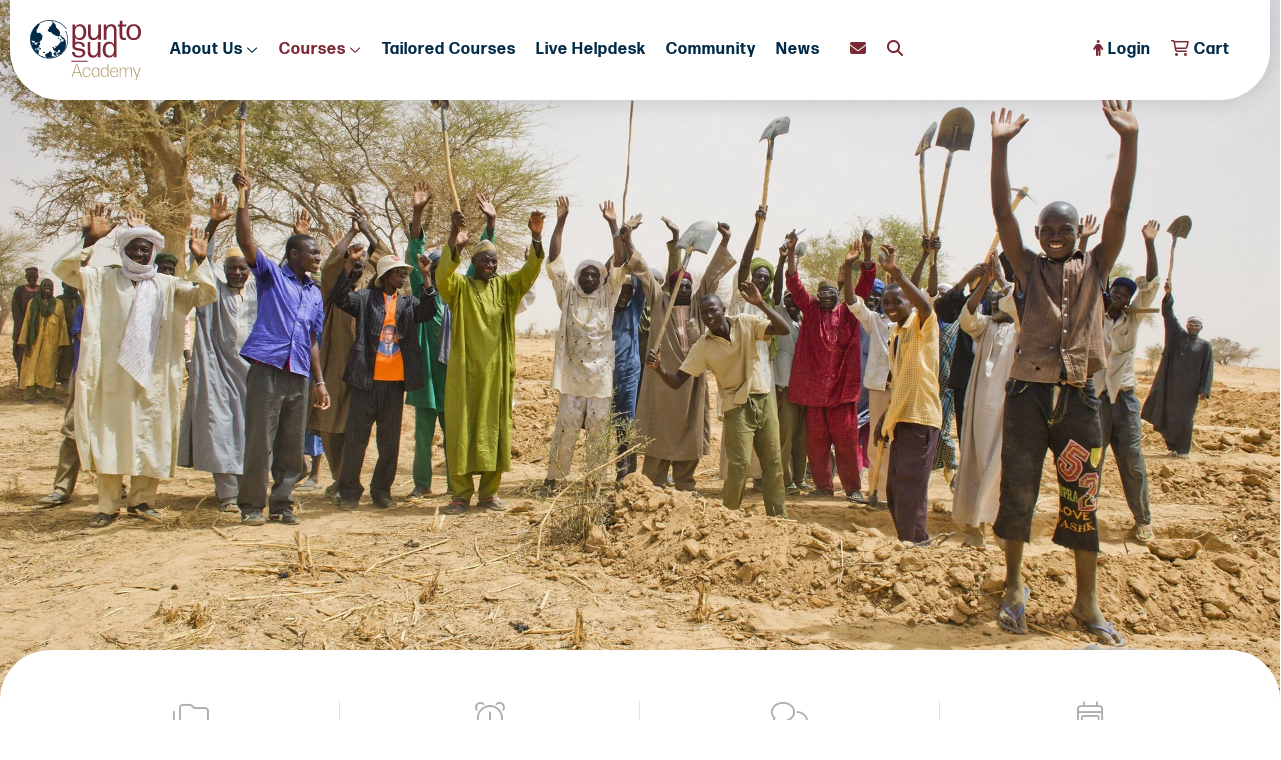

--- FILE ---
content_type: text/html; charset=utf-8
request_url: https://academy.puntosud.org/courses/virtual-classroom/financial-management-of-a-dg-echo-funded-action
body_size: 27073
content:


<!doctype html>
<html lang="en" class="no-js ">
    <head>
        <title>Financial Management of a DG ECHO-funded action  | Virtual classroom</title>
        <script src="/static/sito/js/modernizr-custom.js?version=v20251113"></script>
        <meta id="metadescription" name="description" content="2-days virtual classroom course to cover those elements related to the financial management of a DG ECHO-funded action" >
        <meta charset="utf-8">
        <meta http-equiv="x-ua-compatible" content="ie=edge">
        <meta name="viewport" content="width=device-width, initial-scale=1.0, maximum-scale=1.0, user-scalable=no" >
        <meta name="msapplication-tap-highlight" content="no">
        <meta name="format-detection" content="telephone=no">

        <meta name="keywords" content="" >
        <meta id="ogurl" property="og:url" content="https://academy.puntosud.org/courses/virtual-classroom/financial-management-of-a-dg-echo-funded-action" >
        <meta property="og:locale" content="it_IT" />
        <meta property="og:title" id="ogtitle" content="Financial Management of a DG ECHO-funded action  | Virtual classroom" >
        <meta property="og:description" id="ogdescription" content="2-days virtual classroom course to cover those elements related to the financial management of a DG ECHO-funded action" >
        <meta property="og:type" content="website">
        <meta property="og:site_name" content="academy.puntosud.org" >
        <meta property="og:image" id="ogimage" content="https://academy.puntosud.org/files/course/2024/Financial_Management_of_a_DG_ECHO_funded_action.png" >
        
        <meta property="og:image:type" content="image/png" />
        <meta property="og:image:width" content="1200" />
        <meta property="og:image:height" content="630" />
        <meta property="og:image:alt" content="Financial Management of a DG ECHO-funded action  | Virtual classroom" />
        
        <link rel="image_src" type="image/jpeg" href="https://academy.puntosud.org/files/course/2024/Financial_Management_of_a_DG_ECHO_funded_action.png" >
        <meta name="twitter:card" content="summary_large_image">
        <meta id="twturl" name="twitter:url" content="https://academy.puntosud.org/courses/virtual-classroom/financial-management-of-a-dg-echo-funded-action">
        <meta name="twitter:title" content="">
        <meta name="twitter:description" content="2-days virtual classroom course to cover those elements related to the financial management of a DG ECHO-funded action">
        <meta name="twitter:image" content="https://academy.puntosud.org/files/course/2024/Financial_Management_of_a_DG_ECHO_funded_action.png" />
        
        <link rel="apple-touch-icon" sizes="180x180" href="/static/sito/img/favicon/apple-touch-icon.png">
        <link rel="icon" type="image/png" sizes="32x32" href="/static/sito/img/favicon/favicon-32x32.png">
        <link rel="icon" type="image/png" sizes="16x16" href="/static/sito/img/favicon/favicon-16x16.png">
        <link rel="mask-icon" href="/static/sito/img/favicon/safari-pinned-tab.svg" color="#002a47">
        <meta name="msapplication-TileColor" content="#ffffff">
        <meta name="theme-color" content="#ffffff">
        <!-- Font  -->
        <link rel="preload" href="https://fontawesome.webstorage-4sigma.it/fontawesome-pro-6.2.1-web/css/all.min.css" as="style" onload="this.onload=null;this.rel='stylesheet'">
        <noscript><link rel="stylesheet" href="https://fontawesome.webstorage-4sigma.it/fontawesome-pro-6.2.1-web/css/all.min.css" ></noscript>

        <link rel="stylesheet" type="text/css" href="/static/sito/css/normalize.css" >
        <!-- The YUI CSS Foundation -->
        <link rel="stylesheet" type="text/css" href="/static/sito/css/yui/cssreset-min.css" >
        <!-- Site CSS -->
        <link rel="stylesheet" type="text/css" href="/static/sito/css/all.mini.css?version=v20251113" >
        <link rel="stylesheet" type="text/css" href="/static/sito/css/fonts.css?version=v20251113" >
        <link rel="stylesheet" type="text/css" href="/static/sito/css/academy-puntosud.css?version=v20251113" >
        
        <link rel="stylesheet" type="text/css" href="/static/sito/css/academy-puntosud-popup.css?version=v20251113" >
        
        <style>
            .webp #popup-box-img {
                background-image: url('/files/popup/2025/POP_UP_SITO_2-1024x535.webp');
            }
            .no-webp #popup-box-img {
                background-image: url('/files/popup/2025/POP_UP_SITO_2-1024x535.png');
            }
        
        </style>
        
        <link rel="stylesheet" href="/static/sito/js/tiny-slider/tiny-slider.css?version=v20251113" >
        <link rel="stylesheet" type="text/css" href="/static/sito/css/turnyourdevice.css?version=v20251113" >
        
        
<style>
    
    .webp #imagetop {
        background-image: url("/files/course/2022/Implementing_Y4WCuKp-1920x1278.webp");
        background-size: 100% 100%;
        background-size: cover;
        background-position: center center;
        background-repeat: no-repeat;
        overflow: hidden;
    }
    .no-webp #imagetop {
        background-image: url("/files/course/2022/Implementing_Y4WCuKp-1920x1278.jpg");
        background-size: 100% 100%;
        background-size: cover;
        background-position: center center;
        background-repeat: no-repeat;
        overflow: hidden;
    }
    
    
    
    
        
    .webp #scheda-prodotto-to-cs-171 {
        background-image: url("/files/course/2022/124_How_to_move_around_the_2021_Single_Form-1024x576.webp");
    }
    .no-webp #scheda-prodotto-to-cs-171 {
        background-image: url("/files/course/2022/124_How_to_move_around_the_2021_Single_Form-1024x576.png");
    }
        
    
        
    .webp #scheda-prodotto-to-cs-172 {
        background-image: url("/files/course/2022/128_Working_together_co_Partners_and_Implementing_Partners-1024x576.webp");
    }
    .no-webp #scheda-prodotto-to-cs-172 {
        background-image: url("/files/course/2022/128_Working_together_co_Partners_and_Implementing_Partners-1024x576.png");
    }
        
    
        
    .webp #scheda-prodotto-to-cs-173 {
        background-image: url("/files/course/2022/21108097342_ab71ebd59c_k_2021_04_20_13_29_12-1024x512.webp");
    }
    .no-webp #scheda-prodotto-to-cs-173 {
        background-image: url("/files/course/2022/21108097342_ab71ebd59c_k_2021_04_20_13_29_12-1024x512.jpeg");
    }
        
    

    
    #course-top-buttons li:last-child {
        margin-left: 25%;
    }
    @media only screen and (min-width:768px) and (max-width:1023px) {
        #course-top-buttons li:last-child {
            position: static;
            margin-left: 25%;
        }
        #course-top-buttons li:first-child {
            margin-left: 0px;
        }
    }
    @media only screen and (min-width:220px) and (max-width:767px) {
        #course-top-buttons li:last-child {
            margin-left: unset;
        }
    }
    
</style>

        
        <script id="Cookiebot" src="https://consent.cookiebot.com/uc.js"
                data-cbid="616f5c37-d5fc-40ac-9671-9c6264987520"
                data-blockingmode="auto"
                type="text/javascript"></script>
        
        <script type="text/javascript">
            
            var djvars = {
                csrf_token: 'MHOMu9g1I4X1y0Klk1hwyGfbdvfN9mfTZSGRs0hqnwhCrldwdUeJzIyGJJHU0lA9',
                cur_location: '/courses/virtual-classroom/financial-management-of-a-dg-echo-funded-action',
                debug: false,
                host: 'https://academy.puntosud.org',
                urls: {
                    api_update_cart: "/api/update-cart",
                    api_add_coupon_to_cart: "/api/add-coupon-to-cart",
                    api_create_order: "/api/create-order",
                    api_hide_cookie_banner_popup: "/api/hide-cookie-banner-popup",
                }
            }
        </script>
        

        
        
        <!-- Proprietà di una procedura -->
        <!-- Global site tag (gtag.js) - Google Analytics -->
        <script async src="https://www.googletagmanager.com/gtag/js?id=AW-16846972236"></script>
        <script>
            window.dataLayer = window.dataLayer || [];
            function gtag(){dataLayer.push(arguments);}
            gtag('js', new Date());
            gtag('config', 'AW-16846972236');
        </script>

        <!-- Google Tag Manager -->
        <script>(function(w,d,s,l,i){w[l]=w[l]||[];w[l].push({'gtm.start':
        new Date().getTime(),event:'gtm.js'});var f=d.getElementsByTagName(s)[0],
        j=d.createElement(s),dl=l!='dataLayer'?'&l='+l:'';j.async=true;j.src=
        'https://www.googletagmanager.com/gtm.js?id='+i+dl;f.parentNode.insertBefore(j,f);
        })(window,document,'script','dataLayer','GTM-K8XL787');</script>
        <!-- End Google Tag Manager -->

        <script>
            !function(f,b,e,v,n,t,s)
            {if(f.fbq)return;n=f.fbq=function(){n.callMethod?
            n.callMethod.apply(n,arguments):n.queue.push(arguments)};
            if(!f._fbq)f._fbq=n;n.push=n;n.loaded=!0;n.version='2.0';
            n.queue=[];t=b.createElement(e);t.async=!0;
            t.src=v;s=b.getElementsByTagName(e)[0];
            s.parentNode.insertBefore(t,s)}(window, document,'script',
            'https://connect.facebook.net/en_US/fbevents.js');
            fbq('init', '803382754373461');
            fbq('track', 'PageView');
        </script>
        <script type="text/javascript">
            _linkedin_partner_id = "2730937";
            window._linkedin_data_partner_ids = window._linkedin_data_partner_ids || [];
            window._linkedin_data_partner_ids.push(_linkedin_partner_id);
        </script>
        <script type="text/javascript">
            (function(l) {
            if (!l){window.lintrk = function(a,b){window.lintrk.q.push([a,b])};
            window.lintrk.q=[]}
            var s = document.getElementsByTagName("script")[0];
            var b = document.createElement("script");
            b.type = "text/javascript";b.async = true;
            b.src = "https://snap.licdn.com/li.lms-analytics/insight.min.js";
            s.parentNode.insertBefore(b, s);})(window.lintrk);
        </script>
    </head>
    <body>
        <noscript><iframe src="https://www.googletagmanager.com/ns.html?id=GTM-K8XL787" height="0" width="0" style="display:none;visibility:hidden"></iframe></noscript>
        <noscript><img height="1" width="1" style="display:none" src="https://www.facebook.com/tr?id=803382754373461&ev=PageView&noscript=1"/></noscript>
        <noscript><img height="1" width="1" style="display:none;" alt="" src="https://px.ads.linkedin.com/collect/?pid=2730937&fmt=gif" /></noscript>
        
        <header >
            <div id="header-int" class="header-closed">
                <nav id="header-site-nav">
                    <a href="/" id="header-logo-top"><svg xmlns="http://www.w3.org/2000/svg" xmlns:xlink="http://www.w3.org/1999/xlink" viewBox="0 0 110.91 60" id="logo-top-svg"><defs><style>#logo-top-svg .cls-1{fill:none;} #logo-top-svg .cls-2{fill:#af9965;} #logo-top-svg .cls-3{fill:#7b2936;} #logo-top-svg .cls-4{fill:#002a47;} #logo-top-svg .cls-5{clip-path:url(#clip-path);}</style><clipPath id="clip-path"><path class="cls-1" d="M.37,19.43A18.84,18.84,0,1,0,19.21.6,18.84,18.84,0,0,0,.37,19.43"/></clipPath></defs><g id="Livello_2" data-name="Livello 2"><g id="menu"><path class="cls-2" d="M51.07,56.93a.16.16,0,0,1-.15-.11L49.44,52.7H44L42.5,56.82a.16.16,0,0,1-.15.11h-.72a.08.08,0,0,1-.07-.11l4.57-12.44a.15.15,0,0,1,.15-.1h.94a.15.15,0,0,1,.14.1L51.9,56.82a.08.08,0,0,1-.07.11Zm-1.9-5L46.71,45,44.25,51.9Z"/><path class="cls-2" d="M56.6,57.13c-2.66,0-4.09-1.92-4.09-4.83s1.43-4.88,4.1-4.88a3.44,3.44,0,0,1,3.76,3.25.11.11,0,0,1-.1.11h-.62a.16.16,0,0,1-.13-.11,2.7,2.7,0,0,0-2.91-2.53c-2.16,0-3.18,1.63-3.18,4.16s1,4.1,3.17,4.12a2.85,2.85,0,0,0,3-2.82.12.12,0,0,1,.11-.11h.61a.12.12,0,0,1,.11.11,3.63,3.63,0,0,1-3.88,3.53"/><path class="cls-2" d="M68.45,56.93a.13.13,0,0,1-.11-.11L68.4,55a3.29,3.29,0,0,1-3.15,2.06c-2.42,0-3.72-2.1-3.72-4.81s1.32-4.84,3.74-4.84a3.19,3.19,0,0,1,3.11,2l0-1.73a.12.12,0,0,1,.11-.11h.69a.12.12,0,0,1,.11.11l0,4.37,0,4.72a.13.13,0,0,1-.11.11Zm-3-.54c1.79,0,3-1.36,3-4s-1.1-4.23-3-4.23c-2.08,0-3,1.79-3,4s.93,4.2,3,4.2"/><path class="cls-2" d="M77.69,56.93a.12.12,0,0,1-.11-.11l0-1.79a3.3,3.3,0,0,1-3.14,2.08c-2.42,0-3.73-2.12-3.73-4.83s1.32-4.86,3.75-4.86a3.21,3.21,0,0,1,3.07,1.95l0-5a.11.11,0,0,1,.11-.1h.7a.11.11,0,0,1,.11.1l0,5,0,7.47a.12.12,0,0,1-.11.11Zm-3-.53c1.79,0,3-1.35,3-4s-1.1-4.26-3-4.26c-2.08,0-3,1.82-3,4.08s.92,4.21,3,4.21"/><path class="cls-2" d="M87.93,53.64a.09.09,0,0,1,.09.11,3.58,3.58,0,0,1-3.81,3.38c-2.76,0-4.21-2-4.21-4.83s1.59-4.88,4.08-4.88,4,1.74,4,4.72a.13.13,0,0,1-.11.11H80.9c0,2.63,1.12,4.16,3.31,4.16a2.82,2.82,0,0,0,3-2.67.15.15,0,0,1,.12-.11ZM84.1,48.13c-1.86,0-2.94,1.32-3.16,3.39h6.18c0-1.88-1.05-3.39-3-3.39"/><path class="cls-2" d="M90.52,53l0,3.78a.13.13,0,0,1-.11.11h-.71a.13.13,0,0,1-.11-.11l0-3.78,0-5.31a.12.12,0,0,1,.11-.11h.69a.12.12,0,0,1,.11.11l0,1.81a3.4,3.4,0,0,1,3-2.14,2.57,2.57,0,0,1,2.68,2.14,3.38,3.38,0,0,1,3-2.14c1.77,0,2.86,1.18,2.86,3.76V53l0,3.78a.13.13,0,0,1-.11.11h-.71a.13.13,0,0,1-.11-.11l0-3.78V51.25c0-2.26-.87-3.09-2.18-3.09s-2.07.92-2.66,2.42a5.43,5.43,0,0,1,0,.58V53l0,3.78a.12.12,0,0,1-.11.11h-.7a.13.13,0,0,1-.11-.11l0-3.78V51.25c0-2.26-.87-3.09-2.19-3.09s-2.17,1.07-2.78,2.75Z"/><path class="cls-2" d="M106.31,59.89a.15.15,0,0,1-.14.11h-.63c-.06,0-.09,0-.07-.11l1-3-3.63-9.18a.08.08,0,0,1,.07-.11h.8a.16.16,0,0,1,.14.11L107,55.66l2.65-7.93a.16.16,0,0,1,.15-.11h.74a.08.08,0,0,1,.07.11Z"/><path class="cls-3" d="M57.31,41.66H41.59a.4.4,0,0,1,0-.8H57.31a.4.4,0,1,1,0,.8"/><path class="cls-3" d="M63.18,20.14C60,20.14,58,18.06,58,14.05V11l0-6.33a.21.21,0,0,1,.21-.21h2.32a.21.21,0,0,1,.21.21L60.69,11V14c0,2.77,1.33,4,3.24,4s3.62-1.6,4.22-4.63V11l0-6.33a.21.21,0,0,1,.21-.21h2.34a.21.21,0,0,1,.21.21l-.06,6.77,0,8.12a.21.21,0,0,1-.21.21H68.41a.2.2,0,0,1-.2-.21l.09-2.41a5.91,5.91,0,0,1-5.12,3"/><path class="cls-3" d="M96,19.4a.29.29,0,0,1-.2.27,8,8,0,0,1-2.11.38c-2.23,0-4.14-1.16-4.14-4.48l0-9H87.84a.21.21,0,0,1-.21-.21V4.69a.21.21,0,0,1,.21-.21h1.78l0-3.63a.2.2,0,0,1,.21-.2h2.32a.2.2,0,0,1,.21.2l-.06,3.63h3.6a.2.2,0,0,1,.2.21V6.38a.2.2,0,0,1-.2.21h-3.6l0,8.92c0,1.84.62,2.4,1.9,2.4a6.73,6.73,0,0,0,1.64-.2.16.16,0,0,1,.2.14Z"/><path class="cls-3" d="M103.65,20.14c-4.63,0-7.25-3.15-7.25-8S99,4.12,103.65,4.12s7.26,3.18,7.26,8-2.59,8-7.26,8m0-2c3,0,4.46-2.14,4.46-6s-1.49-6.07-4.46-6.07-4.51,2.23-4.51,6.07,1.51,6,4.51,6"/><path class="cls-3" d="M44.91,26c0-1.69,1.34-2.46,3.45-2.46s3.68.92,3.86,2.88a.21.21,0,0,0,.21.21h2.11a.21.21,0,0,0,.21-.21c-.18-3.21-2.83-4.73-6.36-4.73a9.06,9.06,0,0,0-3.29.55l0-4.71a5.34,5.34,0,0,0,4.78,2.55c4,0,6.39-3.56,6.39-8S54,4.18,49.9,4.18A5.49,5.49,0,0,0,45,6.92l.06-2.23a.21.21,0,0,0-.21-.21H42.56a.21.21,0,0,0-.21.21l.09,8.44-.09,12.5a4.93,4.93,0,0,0,0,.55c0,6.18,10.35,2.94,10.35,7,0,1.69-1.52,2.64-3.78,2.64-2.7,0-4.19-1.1-4.28-3.53A.21.21,0,0,0,44.4,32H42.21a.21.21,0,0,0-.21.21c.09,3.59,2.67,5.4,6.77,5.4,3.69,0,6.48-1.72,6.48-4.72,0-6.42-10.34-3.12-10.34-6.93M49.22,6.17c2.91,0,4.28,2.47,4.28,6.13,0,3.41-1.4,5.79-4.34,5.79-2.71,0-4.25-2.23-4.22-6.09s1.66-5.83,4.28-5.83"/><path class="cls-3" d="M62.76,37.68c-3.15,0-5.14-2.08-5.14-6.09v-3l0-6.33A.21.21,0,0,1,57.8,22h2.32a.2.2,0,0,1,.2.21l0,6.33V31.5c0,2.77,1.33,4,3.24,4s3.62-1.6,4.22-4.63V28.56l0-6.33a.2.2,0,0,1,.2-.21h2.35a.21.21,0,0,1,.21.21L70.4,29l0,8.11a.21.21,0,0,1-.21.21H68a.2.2,0,0,1-.2-.21l.08-2.41a5.88,5.88,0,0,1-5.11,3"/><path class="cls-3" d="M86.47,10.19c0-4-2-6.07-5.14-6.07a5.84,5.84,0,0,0-5.08,3l.06-2.38a.21.21,0,0,0-.21-.21H73.87a.21.21,0,0,0-.21.21l.06,8.11-.09,6.78a.21.21,0,0,0,.21.21h2.38a.21.21,0,0,0,.21-.21l-.06-6.33V10.93c.59-3,2.23-4.64,4.22-4.64s3.24,1.25,3.24,4l.12,14h-.12A5.36,5.36,0,0,0,79,21.72c-4,0-6.39,3.57-6.39,8s2.2,7.9,6.33,7.9a5.43,5.43,0,0,0,4.88-2.7l-.06,2.2a.21.21,0,0,0,.21.21h2.31a.21.21,0,0,0,.21-.21Zm-6.8,25.47c-2.89,0-4.25-2.46-4.25-6.15,0-3.45,1.36-5.88,4.31-5.85,2.7,0,4.25,2.28,4.22,6.15s-1.67,5.85-4.28,5.85"/><path class="cls-4" d="M36.55,9.29a.31.31,0,0,0,.1-.47A21,21,0,0,0,24.92.68,20,20,0,0,0,10.55,2.24,19.61,19.61,0,0,0,4.74,6.8,19.3,19.3,0,0,0,0,20.61,18.6,18.6,0,0,0,2,27.78,19.58,19.58,0,0,0,6.7,33.9,19.32,19.32,0,0,0,21,38.5a19,19,0,0,0,7.23-2.16A18.7,18.7,0,0,0,34,31.6a19.81,19.81,0,0,0,1.52-2.19,21.63,21.63,0,0,0,2.15-6.18,19.68,19.68,0,0,0,.07-6.36c-.11-.51-.16-1-.31-1.55L37,13.79l-.57-1.48c-.16-.39-.36-.76-.55-1.13a.31.31,0,0,0-.43-.14.32.32,0,0,0-.13.44,17.49,17.49,0,0,1,1.94,6.32,18.11,18.11,0,0,1-.58,7,17.75,17.75,0,0,1-3.26,6.31,18.61,18.61,0,0,1-5.49,4.59,18.2,18.2,0,0,1-7,2.11A18.68,18.68,0,0,1,7.14,33.41,18.92,18.92,0,0,1,2.56,27.5,18,18,0,0,1,.7,20.57,18.64,18.64,0,0,1,5.25,7.23a19,19,0,0,1,5.62-4.41,19.35,19.35,0,0,1,13.87-1.5A20.32,20.32,0,0,1,36.11,9.2a.33.33,0,0,0,.44.09"/><g class="cls-5"><path class="cls-4" d="M32.07,21.78a2.58,2.58,0,0,1,.6-.13c.59,0,.82-.23.84-.81a12.32,12.32,0,0,0,0-1.36,2.59,2.59,0,0,0-.19-.68c-.37.21-.67.42-1,.56s-.42,0-.4-.32.1-.55.11-.82c0-.11-.1-.31-.19-.33a1.22,1.22,0,0,1-1-1.15.93.93,0,0,0-.56-.8c-.39-.15-.68-.24-1,.11a1.3,1.3,0,0,1-1.66.14A1.48,1.48,0,0,0,26.19,16c-.44.19-.66-.3-.83-.52a3.53,3.53,0,0,0-1.83-1,2.27,2.27,0,0,1-1.65-1.68.55.55,0,0,0-.4-.32,2,2,0,0,1-1.14-.33,2.21,2.21,0,0,0-.84-.2c-.12,0-.31.05-.35,0-.34-.46-.89-.65-1.28-1s0-1.49.53-1.73A.9.9,0,0,0,19,8.24a4.91,4.91,0,0,1,.06-.66,1,1,0,0,1,1-.91.73.73,0,0,0,.79-.57,6,6,0,0,1,.43-1,2,2,0,0,1,.61-.69A1.32,1.32,0,0,0,22.4,2.5c-.21-.36-.47-.69-.69-1A2.48,2.48,0,0,1,21.55,1,2.87,2.87,0,0,1,23.3,2.08a13,13,0,0,0,1,1l.9.94a.63.63,0,0,1,.13.2c.26.95.57,1.89.77,2.86a1.56,1.56,0,0,0,.79,1.24,6.47,6.47,0,0,1,2.8,3.24,3.56,3.56,0,0,1,.44,1.27A2.53,2.53,0,0,1,29.73,14c-.26.55-.07.87.48,1.14s1.37.38,1.51,1.24c0,.12.17.22.27.31l1.08.89a.42.42,0,0,0,.16.09,2.13,2.13,0,0,1,1.7,2l.24,1.42h.18l-.09-1,.1-.08c.11.16.32.31.33.48.09,1,.18,2.11.18,3.16a21.71,21.71,0,0,1-.2,2.8,5.74,5.74,0,0,1-1.11,2.84,19.57,19.57,0,0,0-1.08,1.75,12.94,12.94,0,0,1-.87,1.31,12.87,12.87,0,0,1-1.07,1l-1.13,1a2.61,2.61,0,0,1-.29-.16A2.36,2.36,0,0,0,28.7,34c-.14,0-.28.28-.44.42a4.89,4.89,0,0,1-.64.45.87.87,0,0,1-.25-.31c0-.07.08-.19.13-.29l-.93-.14c.07-.64.54-.77,1-.9-.05-.18-.11-.35-.17-.53l.13-.08.29.24a3.59,3.59,0,0,0,1.05-.28,4.2,4.2,0,0,0,1.24-1,.85.85,0,0,0-.53-1.27c-.43-.11-.45-.33-.37-.68a.6.6,0,0,0-.09-.41c0,.63-.5.83-.87,1.14a.51.51,0,0,0-.15.37c.09.65-.36,1-.72,1.43-.14.15-.63.12-.87,0s-.64-.23-.71-.67c0-.27-.32-.38-.57-.12s-.41.18-.63,0-.68-.62-.4-1.18c-.63-.06-.91-.52-1.17-.95a1.13,1.13,0,0,1-.08-.75c0-.1.32-.14.58-.24l-.82-.43c-.15-.22-.26-.38-.35-.54a.35.35,0,0,1-.08-.24.25.25,0,0,1,.2-.13,9.21,9.21,0,0,1,.91.2,4.54,4.54,0,0,0,.63.18c.29,0,.37.11.21.38s-.22.36-.36.61L25.79,28c0-.22-.07-.47-.09-.73-.05-.47-.28-.58-.71-.35a.67.67,0,0,1-.52,0c.37-.21.5-.86,1.13-.55.08,0,.28-.15.43-.22a4.58,4.58,0,0,1,.53-.14l0,.14-.43.35,0,.06a3,3,0,0,0,.79-.36,4.11,4.11,0,0,0,.51-.69c0-.05.14-.05.2-.09l.76-.7a1.43,1.43,0,0,1,.27-.23,1.23,1.23,0,0,0,.58-.7,3.63,3.63,0,0,1,.89-1.1c.34-.29.52-.54.37-1a6.89,6.89,0,0,1-.21-1.1c0-.1.08-.22.12-.32s.24.05.29.13a2.55,2.55,0,0,1,.4.81c.06.27.13.41.42.44a2,2,0,0,1,.46.19l0-.08"/><path class="cls-4" d="M8.16,27.28c-.25.29-.52.58-.76.89a.72.72,0,0,0-.06.4c0,.21,0,.43,0,.65H7.18a3,3,0,0,0-.57-.6,1.44,1.44,0,0,0-.9-.21.64.64,0,0,0-.41.78,1.72,1.72,0,0,0,.11.29c.06.14.14.28.26.54.58.21.75.85.91,1.5a1.87,1.87,0,0,0-.24-1.41,3.48,3.48,0,0,1,0-1.41l.17,0A1.22,1.22,0,0,1,6.7,29a.86.86,0,0,0,.89.66,1.13,1.13,0,0,1,1.14,1.67,1.38,1.38,0,0,0,0,.94c.21.53-.05,1-.11,1.49,0,.24-.7.33-.92.13-.49-.42-1-.85-1.44-1.31-.24-.24-.4-.57-.68-.82.05.13.09.25.16.49-.2-.09-.35-.11-.42-.19a25.68,25.68,0,0,1-2.14-2.66,21,21,0,0,1-2.07-5,15.65,15.65,0,0,1-.43-7.65c.23-1.15.15-2.3.39-3.43a8.44,8.44,0,0,1,1.4-2.63C3,9.71,3.52,8.73,4.11,7.82A13.08,13.08,0,0,1,5.52,6.08a9.51,9.51,0,0,1,3-2.24,2.56,2.56,0,0,1,1-.22c.35,0,.42.29.24.6-.33.61-.64,1.23-1,1.84l-.37.65A3.19,3.19,0,0,0,8,7.55a2.7,2.7,0,0,1-.76,1.37c-.55.63-1,1.28-.47,2.15.1.18,0,.46,0,.69,0,.39-.11.8.44.92a.23.23,0,0,1,.14.12c.23.38.47.35.8.09a.9.9,0,0,1,.52-.14,2.37,2.37,0,0,1,2.61,1.66,1,1,0,0,0,.47.44c.74.38.73.37.62,1.18a6.73,6.73,0,0,0-.14,2.16A2.41,2.41,0,0,1,11.32,20c-.31.32-.63.61-.93.93-.09.1-.2.25-.19.35.07.45-.24.56-.54.7s-.32.16-.52.26c.14.17.21.31.32.37a1.42,1.42,0,0,1,.65,1.75.3.3,0,0,0,0,.13c0,.88.15.89-.91.74-.3,0-.52,0-.57.29s-.07.57.33.63a.39.39,0,0,1,.22.08.89.89,0,0,1,.27.32c0,.06-.16.19-.27.25-.31.16-.63.3-.95.45l-.05,0M5.58,23c-.2-.41-.76-.62-.59-1.22,0-.06-.08-.2-.15-.22a2,2,0,0,1-1.18-1.05c-.44.63-.76.68-1.32.24,0,0-.09-.1-.14-.12a.48.48,0,0,0-.3-.05c-.06,0-.07.18-.08.27a3.41,3.41,0,0,0-.05.55.39.39,0,0,0,.07.27c.4.36.82.7,1.2,1,0-.08,0-.23.08-.42.56.24.35,1.18,1.09,1.1.11-.35.2-.65.28-.94h.15c.06.11.2.27.16.34-.33.63,0,1,.42,1.46.13.13.23.29.36.42a.38.38,0,0,0,.23.11,1.53,1.53,0,0,0,1.53-1.2c0-.12.06-.29.14-.33.4-.2.54-.86,1.19-.6-.29-.29-1.66-.07-2.2.28-.3-.26-.3-.26-.89.09m-.47,2.06.16-.18c-.3-.29-.59-.59-.9-.88a.82.82,0,0,0-.29-.07.8.8,0,0,0,.1.32,4.12,4.12,0,0,0,.54.48c.13.12.26.22.39.33M2,23.52c-.08.72,0,.91.66,1.2A1.53,1.53,0,0,0,2,23.52"/><path class="cls-4" d="M21.64,34.17l.33.12a1.64,1.64,0,0,1-.14.33,1.18,1.18,0,0,0,0,1.31,1.16,1.16,0,0,0,.52.2c.3.08.71,0,.44.67a9.29,9.29,0,0,1,1.15-.44,1,1,0,0,1,.62.16.47.47,0,0,1,.15.38c-.16.19-.35.44-.57.49-.86.2-1.74.33-2.61.47-.11,0-.33,0-.34,0-.1-.48-.41-.24-.66-.21a19.1,19.1,0,0,1-2.59.26,13.71,13.71,0,0,1-2.23-.44c.13-.2.2-.3.25-.4s.14-.27.1-.34a3.57,3.57,0,0,0-.65-.91.43.43,0,0,1-.14-.52,1,1,0,0,0-.05-.58c-.17-.36-.1-.63.3-.68a3.37,3.37,0,0,0,1.91-.87.76.76,0,0,1,.38-.19c.83,0,1.2-.6,1.47-1.29s.24-.53.77-.28.87.33,1.27.56a2.08,2.08,0,0,1,.47,1.76,2.5,2.5,0,0,0-.1.49"/><path class="cls-4" d="M26.63,32.41c.09.22.24.43.19.51a1.16,1.16,0,0,1-.48.3,6.36,6.36,0,0,1-.63.25l.37.45,0,.1-.41-.11-.08.05a2,2,0,0,0,.37.4.8.8,0,0,0,.41.09c.26,0,.61-.26.75.18.09.28-.38.88-.74,1-.21,0-.43,0-.65.09s-.44.07-.65.12-.5,0-.57-.33,0-.37-.06-.58c-.45,0-.78-.18-.6-.74,0-.08-.12-.23-.2-.34s-.32-.38-.28-.45a1.17,1.17,0,0,1,.55-.51.67.67,0,0,0,.47-.41A1,1,0,0,1,25,32c.21,0,.6.1.66.25.21.54.5.49.95.16"/><path class="cls-4" d="M8.16,27.28l.05,0c.4.09.78.29,1.21.1a.56.56,0,0,1,.23.32,6.79,6.79,0,0,1,0,.78.4.4,0,0,0,0,.22c.31.44.63.86,1,1.36a1.42,1.42,0,0,1-.45.08,1.42,1.42,0,0,1-.89-1,.86.86,0,0,0-.41-.52,1.19,1.19,0,0,1-.74-1.34"/><path class="cls-4" d="M14.82,33.29c-.08-.1-.14-.25-.25-.31a.64.64,0,0,0-.46-.09A1,1,0,0,1,13,32.62a.58.58,0,0,1,0-.39c0-.06.18-.08.28-.11s.18,0,.22-.08a.69.69,0,0,1,.83-.16c.21.08.59.12.61.23a5.59,5.59,0,0,1,0,1.16l-.15,0"/><path class="cls-4" d="M29.08,18.72c.3,0,.64-.12.88,0a16.15,16.15,0,0,1,1.62,1,.71.71,0,0,1-1.17.11c-.38-.32-.61-.83-1.19-.9,0,0-.09-.14-.13-.22Z"/><path class="cls-4" d="M28.18,35.6a1.26,1.26,0,0,1,1.23-1.38.41.41,0,0,1,.31.23.42.42,0,0,1,0,.38c-.39.31-.8.61-1.22.88-.06,0-.21-.08-.28-.11"/><path class="cls-4" d="M12.91,37.12a10.32,10.32,0,0,1-1.36-.42c-.17-.08-.25-.36-.37-.55.24,0,.55-.18.71-.08a2.56,2.56,0,0,0,1.21.51c.09,0,.17.17.25.26l-.44.28"/><path class="cls-4" d="M29.09,18.71c-.22,0-.45.07-.68.08A1,1,0,0,1,28,18.7c-.08,0-.12-.15-.18-.21-.35-.31-.33-.63.11-.69a2.43,2.43,0,0,1,1.14.23c.07,0,0,.45,0,.69h0"/><path class="cls-4" d="M10.85,27.84a.8.8,0,0,1-.16,1.24c-.23.1-.43.06-.51-.2s-.13-.49-.21-.8l.88-.24"/><path class="cls-4" d="M26.54,36.1,26,37c-.08-.22-.19-.37-.15-.43a7.11,7.11,0,0,1,.49-.6l.21.17"/><path class="cls-4" d="M25.19,35.8l.41.36c-.08.07-.21.21-.25.19A2.24,2.24,0,0,1,25,36l.19-.21"/></g></g></g></svg>
</a>
                    <div class="w_auto" id="header-nav-left">
                        <div class="w_auto relative">
                            <a href="/about-us" class="header-main-link header-link-toggle-sub" data-menu="aboutus">About Us <span class="font_12"><i class="fa-regular fa-chevron-down"></i></span></a>
                            <div id="menu-sub-abouts" class="header-sub-menu hidden">
                                <div class="header-sub-menu-col">
                                    <div class="header-sub-menu-col-block">
                                        <ul>
                                            <li><span class="bullet">&bullet;</span><a href="/about-us#how-we-work" data-menu="aboutus">How We Work</a></li>
                                            <li><span class="bullet">&bullet;</span><a href="/about-us#our-team" data-menu="aboutus">Our Team</a></li>
                                        </ul>
                                    </div>
                                    <hr>
                                    <div class="header-sub-menu-col-block">
                                        <a class="font_15 bold" href="https://www.puntosud.org/" target="_blank">PuntoSud Website</a>
                                    </div>
                                </div>
                            </div>
                            <span class="menu-clickout hidden"></span>
                        </div>
                        <div class="w_auto relative">
                            <a id="menu-courses" class="header-main-link header-link-toggle-sub sel" data-menu="courses">Courses <span class="font_12"><i class="fa-regular fa-chevron-down"></i></span></a>
                            <div id="menu-sub-courses" class="header-sub-menu hidden">
                                <div class="header-sub-menu-col">
                                    <a class="header-sub-big sel" href="/courses" data-menu="courses">OPEN COURSES <span class="inline-block font_10 mt_8 normal ml_10">View All</span></a>
                                    <ul>
                                    
                                        <li><span class="bullet">&bullet;</span><a href="/courses/virtual-classroom/managing-financial-support-to-third-parties/2026-02-26" data-menu="courses" >Managing financial support to third parties</a></li>
                                    
                                        <li><span class="bullet">&bullet;</span><a href="/courses/virtual-classroom/contribution-agreements-of-eu-funded-projects/2026-03-16" data-menu="courses" >Contribution agreements of EU-funded projects</a></li>
                                    
                                        <li><span class="bullet">&bullet;</span><a href="/courses/virtual-classroom/narrative-and-financial-reports-for-eu-funded-projects/2026-03-30" data-menu="courses" >Narrative and financial reports for EU-funded projects</a></li>
                                    
                                        <li><span class="bullet">&bullet;</span><a href="/courses/virtual-classroom/financial-management-of-eu-grants/2026-04-13" data-menu="courses" >Financial management of EU Grants</a></li>
                                    
                                        <li><span class="bullet">&bullet;</span><a href="/courses/virtual-classroom/humanitarian-needs-assessment-key-concepts-and-practices/2026-04-20" data-menu="courses" >Humanitarian needs assessment:  key concepts and practices</a></li>
                                    
                                        <li><span class="bullet">&bullet;</span><a href="/courses/face-to-face-classroom/crafting-winning-proposals-for-eu-grants/2026-05-13" data-menu="courses" >Crafting winning proposals for EU grants</a></li>
                                    
                                        <li><span class="bullet">&bullet;</span><a href="/courses/virtual-classroom/gestione-contrattuale-e-finanziaria-dei-progetti-promossi-aics/2026-05-21" data-menu="courses" >Gestione contrattuale e finanziaria dei progetti promossi AICS</a></li>
                                    
                                        <li><span class="bullet">&bullet;</span><a href="/courses/virtual-classroom/from-global-to-local-effective-partnership-management/2026-05-28" data-menu="courses" >From global to local: effective partnership management</a></li>
                                    
                                        <li><span class="bullet">&bullet;</span><a href="/courses/face-to-face-classroom/become-a-master-of-contractual-and-financial-management-of-eu-grants/2026-06-24" data-menu="courses" >Become a master of contractual and financial management of EU Grants</a></li>
                                    
                                        <li><span class="bullet">&bullet;</span><a href="/courses/virtual-classroom/writing-winning-proposals-for-eu-grants/2026-10-01" data-menu="courses" >Writing winning proposals for EU Grants</a></li>
                                    
                                        <li><span class="bullet">&bullet;</span><a href="/courses/elearning/all-you-need-to-know-about-financial-support-to-third-parties-in-eu-grants" data-menu="courses" >All you need to know about financial support to third parties in EU Grants</a></li>
                                    
                                        <li><span class="bullet">&bullet;</span><a href="/courses/elearning/be-prepared-for-eu-project-expenditure-verifications" data-menu="courses" >Be prepared for EU project expenditure verifications</a></li>
                                    
                                        <li><span class="bullet">&bullet;</span><a href="/courses/elearning/creating-and-implementing-an-effective-code-of-conduct" data-menu="courses" >Creating and implementing an effective Code of Conduct</a></li>
                                    
                                        <li><span class="bullet">&bullet;</span><a href="/courses/elearning/getting-fear-out-of-eu-procurement" data-menu="courses" >Getting fear out of EU procurement</a></li>
                                    
                                        <li><span class="bullet">&bullet;</span><a href="/courses/elearning/un-and-pillar-assessed-organisations-an-introduction-to-eu-grants-contractual-and-financial-management" data-menu="courses" >UN and Pillar-Assessed Organisations: an introduction to EU Grants contractual and financial management</a></li>
                                    
                                        <li><span class="bullet">&bullet;</span><a href="/courses/elearning/dealing-with-simplified-cost-options" data-menu="courses" >Dealing with simplified cost options</a></li>
                                    
                                        <li><span class="bullet">&bullet;</span><a href="/courses/elearning/eu-grant-implementation-in-a-nutshell-quick-overview" data-menu="courses" >EU Grant implementation in a nutshell: quick overview</a></li>
                                    
                                        <li><span class="bullet">&bullet;</span><a href="/courses/elearning/recording-the-new-prag-2025-updates-key-changes-for-grants" data-menu="courses" >Recording: the new PRAG 2025 - updates &amp; key changes for Grants</a></li>
                                    
                                    </ul>
                                </div>
                                <div class="header-sub-menu-col">
                                    <a class="header-sub-big" href="/courses/certificate-programs" data-menu="courses">CERTIFICATE PROGRAMS <span class="inline-block font_10 mt_8 normal ml_10">View All</span></a>
                                    <ul>
                                    
                                        <li><span class="bullet">&bullet;</span><a href="/courses/certificate-program/mastering-financial-and-contractual-management-of-eu-grants-for-un-and-pillar-assessed-organisations" data-menu="courses" >Mastering financial and contractual management of EU Grants for UN and Pillar-Assessed Organisations</a></li>
                                    
                                        <li><span class="bullet">&bullet;</span><a href="/courses/certificate-program/mastering-financial-management-of-eu-grants" data-menu="courses" >Mastering financial management of EU Grants</a></li>
                                    
                                        <li><span class="bullet">&bullet;</span><a href="/courses/certificate-program/mastering-winning-proposals-and-eu-grants-management" data-menu="courses" >Mastering winning proposals and EU Grants management</a></li>
                                    
                                        <li><span class="bullet">&bullet;</span><a href="/courses/certificate-program/elearning-package-a-closer-look-at-specific-eu-grant-implementing-rules" data-menu="courses" >eLearning Package: A closer look at specific  EU Grant implementing rules</a></li>
                                    
                                        <li><span class="bullet">&bullet;</span><a href="/courses/certificate-program/unlocking-the-potential-of-financial-support-to-third-parties" data-menu="courses" >Unlocking the potential of Financial Support to Third Parties</a></li>
                                    
                                    </ul>
                                </div>
                                <div class="header-sub-menu-col" id="menu-sub-landings">
                                    <a class="header-sub-big" href="/catalogue" >FULL CATALOGUE <span class="inline-block font_10 mt_8 normal ml_10">View All</span></a>
                                    <ul>
                                        <li><span class="bullet">&bullet;</span><a href="/catalogue" >View all Courses</a></li>
                                    </ul>
                                    <hr>
                                    
                                    <div class="header-sub-menu-col-block">
                                        <span class="mb_7_5">TOPICS IN EVIDENCE</span>
                                        <ul>
                                        
                                            <li><span class="bullet">&bullet;</span><a href="https://academy.puntosud.org/development-cooperation" data-menu="courses" >Development cooperation courses</a></li>
                                        
                                            <li><span class="bullet">&bullet;</span><a href="https://academy.puntosud.org/humanitarian-aid" data-menu="courses" >Humanitarian aid courses</a></li>
                                        
                                        </ul>
                                    </div>
                                    
                                    <hr>
                                    
                                    
                                    <div class="header-sub-menu-col-block">
                                        <span class="mb_7_5">DONOR-FUNDED LEARNING PROGRAMS</span>
                                        <ul>
                                        
                                            <li><span class="bullet">&bullet;</span><a href="https://academy.puntosud.org/dg-echo-funded-learning-program" data-menu="courses" >DG ECHO staff and partners - Learning Program</a></li>
                                        
                                            <li><span class="bullet">&bullet;</span><a href="https://academy.puntosud.org/the-european-voluntary-humanitarian-aid-corps" data-menu="courses" >European Voluntary Humanitarian Aid Corps - Learning Program</a></li>
                                        
                                        </ul>
                                    </div>
                                    
                                    
                                </div>
                            </div>
                            <span class="menu-clickout hidden"></span>
                        </div>
                        <a class="header-main-link" href="/tailored-courses">Tailored Courses </a>
                        <a class="header-main-link" href="/live-helpdesk">Live Helpdesk </a>
                        <a class="header-main-link" href="/community">Community </a>
                        <a class="header-main-link" href="/news">News </a>
                        <span class="header-main-link" id="menu-icons"><a class="header-main-link" href="/contact-us"><span class="bordeaux"><i class="fas fa-envelope"></i></span></a><a class="header-main-link" id="openSearch" href="/search"><span class="bordeaux"><i class="fas fa-search"></i></span></a></span>
                    </div>
                    <div class="w_auto" id="header-nav-right">
                        <span class="header-main-link" id="header-nav-right-int">
                        
                            <a class="relative header-main-link" href="/login"><span class="bordeaux"><i class="fas fa-male"></i></span> Login</a><a href="/basket" class="relative header-main-link"><span class="bordeaux" id="menu-shopping-cart-ico"><i class="far fa-shopping-cart"></i></span><span class="sm-screen"> Cart </span><span id="menu-cart-quantita" class="hidden">0</span></a>
                        
                            <button title="Toggle Menu Mobile" id="burger-menu" data-status="closed" class="header-main-link"><i class="fas fa-bars"></i></button>
                        </span>
                    </div>
                </nav>
            </div>
        </header>
        <div id="cart-baloon" class="cart-baloon-hidden"><div id="cart-baloon-int"><span id="cart-baloon-baloon">Cart has been updated<span id="cart-baloon-triangle"></span> <a id="cart-baloon-close"><i class="fas fa-times"></i></a></span></div></div>
        <main class="cssgradients">
            
<section id="imagetop" class="cover scheda-prodotto-gradient"></section>
<section id="courses-section">
    <div class="page">
        <ul id="course-top-info">
            <li>
                <span class="course-top-info-ico"><i class="fal fa-folders"></i></span>
                <span class="course-top-info-title">Category</span>
                <span class="course-top-info-text">Virtual Classroom</span>
            </li>
            <li>
                <span class="course-top-info-ico"><i class="fal fa-alarm-clock"></i></span>
                <span class="course-top-info-title">Duration</span>
                <span class="course-top-info-text">8h</span>
            </li>
            <li>
                <span class="course-top-info-ico"><i class="fal fa-comments"></i></span>
                <span class="course-top-info-title">Language</span>
                <span class="course-top-info-text">English</span>

            </li>
            <li>
                <span class="course-top-info-ico"><i class="fal fa-calendar-week"></i></span>
                <span class="course-top-info-title">Date</span>
                
            
                <span class="course-top-info-text"><a href="https://www.dgecho-partners-helpdesk.eu/learning-and-trainings" target="_blank">View Calendar</a></span>
            
            </li>
        </ul>
        <ul id="course-top-buttons">
            <li data-block="course-description">
                <a class="btn btn-course-action sel" data-block="course-description">Description</a>
            </li>
            
            <li data-block="course-agenda">
                <a class="btn btn-course-action" data-block="course-agenda">Agenda</a>
            </li>
            
            
                
            
            <li id="course-top-buttons-last">
                <span id="btn-course-info" class="btn">Course Price and Dates</span>
            </li>
        </ul>
        <div>
            <div id="course-body">
                <div id="course-description" class="course-element">
                    <div class="big-text-cont">
                        <div class="big-text-colum">
                            <!--<svg xmlns="http://www.w3.org/2000/svg" xmlns:xlink="http://www.w3.org/1999/xlink" class="graphic-text-1-svg" viewBox="0 0 50 200"><defs><style>.graphic-text-1-svg .cls-1{fill:url(#graphic-sfumatura-1);} .graphic-text-1-svg .cls-2{fill:url(#graphic-sfumatura-1-2);} .graphic-text-1-svg .cls-3{fill:url(#graphic-sfumatura-1-3);}</style><linearGradient id="graphic-sfumatura-1" x1="6.77" y1="6.77" x2="456.99" y2="456.99" gradientUnits="userSpaceOnUse"><stop offset="0" stop-color="#002a47"/><stop offset="1" stop-color="#7b2936"/></linearGradient><linearGradient id="graphic-sfumatura-1-2" x1="-99" y1="51" x2="351.21" y2="501.21" xlink:href="#graphic-sfumatura-1"/><linearGradient id="graphic-sfumatura-1-3" x1="-40.97" y1="34.81" x2="373.48" y2="449.27" gradientTransform="translate(125.78 75.78) rotate(90)" xlink:href="#graphic-sfumatura-1"/></defs><g><g><circle class="cls-1" cx="25" cy="25" r="25"/><circle class="cls-2" cx="25" cy="175" r="25"/><rect class="cls-3" x="-50.78" y="75.78" width="151.57" height="50" transform="translate(-75.78 125.78) rotate(-90)"/></g></g></svg>-->
<span><img src="/static/sito/img/graphic_text_01.svg"></span>

                            <!--<svg xmlns="http://www.w3.org/2000/svg" xmlns:xlink="http://www.w3.org/1999/xlink" class="graphic-text-2-svg"  viewBox="0 0 50 150"><defs><style>.graphic-text-2-svg .cls-1{fill:url(#graphic-sfumatura-2);} .graphic-text-2-svg .cls-2{fill:url(#graphic-sfumatura-2-2);} .graphic-text-2-svg .cls-3{fill:url(#graphic-sfumatura-2-3);} .graphic-text-2-svg .cls-4{fill:url(#graphic-sfumatura-2-4);}</style><linearGradient id="graphic-sfumatura-2" x1="-169.52" y1="-169.52" x2="280.7" y2="280.7" gradientUnits="userSpaceOnUse"><stop offset="0" stop-color="#002a47"/><stop offset="1" stop-color="#7b2936"/></linearGradient><linearGradient id="graphic-sfumatura-2-2" x1="-204.81" y1="-154.81" x2="245.4" y2="295.4" xlink:href="#graphic-sfumatura-2"/><linearGradient id="graphic-sfumatura-2-3" x1="-240.03" y1="-140.03" x2="210.18" y2="310.18" xlink:href="#graphic-sfumatura-2"/><linearGradient id="graphic-sfumatura-2-4" x1="-210.44" y1="-160.04" x2="250.32" y2="300.71" gradientTransform="translate(100.39 50.39) rotate(90)" xlink:href="#graphic-sfumatura-2"/></defs><g id="Livello_2" data-name="Livello 2"><g><circle class="cls-1" cx="25" cy="25" r="25"/><circle class="cls-2" cx="25" cy="75" r="25"/><circle class="cls-3" cx="25" cy="125" r="25"/><rect class="cls-4" x="-25.39" y="50.39" width="100.78" height="50" transform="translate(-50.39 100.39) rotate(-90)"/></g></g></svg>-->
<span><img src="/static/sito/img/graphic_text_02.svg"></span>

                            <!--<svg xmlns="http://www.w3.org/2000/svg" xmlns:xlink="http://www.w3.org/1999/xlink" class="graphic-text-3-svg" viewBox="0 0 50 100"><defs><style>.graphic-text-3-svg .cls-1{fill:url(#graphic-sfumatura-3);} .graphic-text-3-svg .cls-2{fill:url(#graphic-sfumatura-3-2);} .graphic-text-3-svg .cls-3{fill:url(#graphic-sfumatura-3-3);}</style><linearGradient id="graphic-sfumatura-3" x1="-310.55" y1="-310.55" x2="139.66" y2="139.66" gradientUnits="userSpaceOnUse"><stop offset="0" stop-color="#002a47"/><stop offset="1" stop-color="#7b2936"/></linearGradient><linearGradient id="graphic-sfumatura-3-2" x1="-345.81" y1="-295.81" x2="104.41" y2="154.41" xlink:href="#graphic-sfumatura-3"/><linearGradient id="graphic-sfumatura-3-3" x1="-440.08" y1="-414.89" x2="152.55" y2="177.75" gradientTransform="translate(75.2 25.2) rotate(90)" xlink:href="#graphic-sfumatura-3"/></defs><g><g><circle class="cls-1" cx="25" cy="25" r="25"/><circle class="cls-2" cx="25" cy="75" r="25"/><rect class="cls-3" x="-0.2" y="25.2" width="50.39" height="50" transform="translate(-25.2 75.2) rotate(-90)"/></g></g></svg>-->
<span><img src="/static/sito/img/graphic_text_03.svg"></span>

                            <!--<svg xmlns="http://www.w3.org/2000/svg" xmlns:xlink="http://www.w3.org/1999/xlink" class="graphic-text-4-svg" viewBox="0 0 50 50"><defs><style>.graphic-text-4-svg .cls-1{fill:url(#graphic-sfumatura-4);}</style><linearGradient id="graphic-sfumatura-4" x1="-416.32" y1="-416.32" x2="33.89" y2="33.89" gradientUnits="userSpaceOnUse"><stop offset="0" stop-color="#002a47"/><stop offset="1" stop-color="#7b2936"/></linearGradient></defs><g><g><circle class="cls-1" cx="25" cy="25" r="25"/></g></g></svg>-->
<span><img src="/static/sito/img/graphic_text_04.svg"></span>

                        </div>
                        <div class="big-text">
                            <p class="font_20 bordeaux bold">Virtual Classroom</p>
                            <h1 class="title-big">Financial Management of a DG ECHO-funded action</h1>
                            
                            <div class="text-big ritch-cont mb_20"><p>2-days virtual classroom course to cover those elements related to the financial management of a DG ECHO-funded action</p></div>
                            
<!--                             None -->
                            
                        </div>
                        <div class="clear none"></div>
                    </div>
                    
                    <div class="mt_60" >
                        
                        


<div class="mb_40">
    <div class="page padded-right-text">
        
        <div class="mb_20">
            
            <p class="title-medium">Course Description</p>
            
        </div>
        
        <div class="ritch-cont text-regular"><p>This virtual training course intends to cover those elements related to the financial management of a DG ECHO-funded action, according to the provisions established in the Model Grant Agreement. The course targets NGO staff in charge of budget monitoring (including budget preparation, budget amendments and budget-related controls), financial compliance and financial reporting.</p></div>
        <div class="clear none"></div>
    </div>
</div>


                        
                        


<div class="mb_40">
    <div class="page padded-right-text">
        
        <div class="mb_20">
            
            <p class="title-medium">Learning Objectives</p>
            
        </div>
        
        <div class="ritch-cont text-regular"><p>To improve participants’ knowledge of financial rules applicable to the Model Grant Agreement. </p>
<p> </p>
<p>At the end of the course you will be able to:</p>
<ul>
<li>better use the financial provision established by the Model Grant Agreement to manage the differentphases of the ECHO funded Action;</li>
<li>properly manage the flow of communication with ECHO;</li>
<li>find the relevant information in the MGA and its supporting documents.</li>
</ul></div>
        <div class="clear none"></div>
    </div>
</div>


                        
                        


<div class="mb_20">
    <div class="page">
        <div class="">
            <a class="course-accordion-btn">Who is this course for <span><i class="fas fa-plus"></i></span></a>
            <div class="course-accordion-text ritch-cont"><p>NGOs’ staff involved in the implementation, supervision and reporting of ECHO funded Actions, both at the field and HQ level. Restricted to DG ECHO implementing partners. Basic knowledge of MGA is desirable but not essential.</p>
<p> </p>
<p>Please be informed that ECHO courses are free of charge and reserved <u><strong>only</strong></u> for DG ECHO staff, DG ECHO Certified Partners and their Implementing Partners.</p></div>
        </div>
        <div class="clear none"></div>
    </div>
</div>


                        
                        


<div class="mb_20">
    <div class="page">
        <div class="">
            <a class="course-accordion-btn">Technical requirements <span><i class="fas fa-plus"></i></span></a>
            <div class="course-accordion-text ritch-cont"><p>You will need access to a computer, tablet or mobile phone with an Internet connection.</p></div>
        </div>
        <div class="clear none"></div>
    </div>
</div>


                        
                        


<div class="mb_20">
    <div class="page">
        <div class="">
            <a class="course-accordion-btn">Certificate of attendance <span><i class="fas fa-plus"></i></span></a>
            <div class="course-accordion-text ritch-cont"><p>Once you have completed all the training material and passed the exit test, your <b>certificate of attendance</b> will be available to download directly from the learning platform.</p></div>
        </div>
        <div class="clear none"></div>
    </div>
</div>


                        
                    </div>
                    
                </div>
                <div id="course-agenda" class="hidden course-element">
                    
                    
                    


<div class="mb_20">
    <div class="page padded-right-text">
        
        <div class="mb_20">
            
            <p class="title-medium">Course Modules</p>
            
        </div>
        
        <div class="ritch-cont text-regular"><p><img alt="" src="/files/uploads/2022/03/28/5.png" style="width: 1619px; height: 484px;"></p></div>
        <div class="clear none"></div>
    </div>
</div>


                    
                    
                </div>
                <div id="course-trainer" class="hidden course-element">
                    
                    <p>No Trainers Available</p>
                    
                </div>
            </div>
            <div id="course-info-column">
                <div id="course-info-column-details">
                    
                    
                    
                    <div class="course-info-column-target-group" data-sec="target-skill">
                        <div class="course-info-column-detail">
                            <span class="course-info-column-session-ico" ><i class="fal fa-bullseye-pointer"></i></span>
                            <p class="font_15 blue">Skill Level</p>
                            <p class="font_12">Intermediate - Advanced</p>
                        </div>
                    </div>
                    
                </div>
                
                <a class="block left btn btn-external-platform" href="https://www.dgecho-partners-helpdesk.eu/learning-and-trainings" target="_blank"><i class="fas fa-cart-plus"></i> <span class="btn-add-to-cart-text">APPLY TO THE COURSE</span></a>
                
                <div class="mt_40">
                
                    <div class="course-info-column-target-group" data-sec="target-group">
                        <p class="blue font_20 forma bold mb_10">Target</p>
                        <div class="font_12 ritch-cont black"><p>This course is part of the DG ECHO Framework Contract.</p>
<p> </p>
<p>Please be informed that DG ECHO courses are free of charge and reserved <u><strong>only</strong></u> for DG ECHO staff, DG ECHO Certified Partners and their Implementing Partners.</p></div>
                    </div>
                
                
                </div>
            </div>
            
        </div>
        <div class="clear none"></div>
    </div>
</section>

<section id="courses-section">
    <div class="page">
        <div class="courses-list">
            <h3 class="title-view-more" class="forma">Related Courses</h3>
            <div>
            
                
            

<div class="scheda-prodotto-to scheda-prodotto-closed pointer scheda-prodotto-lnk relative" data-href="/courses/virtual-classroom/how-to-move-around-the-2021-single-form" data-rank="">
    <div id="scheda-prodotto-to-cs-171"  class="scheda-prodotto-header cover"
        
    >

        <span class="btn btn-scheda-prodotto-learningplan">DG ECHO-funded Learning Program</span>
        <span class="round-top-dx"><svg xmlns="http://www.w3.org/2000/svg" viewBox="0 0 50 50" class="round-top-dx-svg"><defs><style>.cls-1{fill:#fff;}</style></defs><g><g id="CORSI"><path class="cls-1" d="M0,50H50V0A50,50,0,0,1,0,50Z"/></g></g></svg>
</span>
    </div>
    <div class="scheda-prodotto-info">
        <p class="scheda-prodotto-tipologia">Virtual Classroom</p>
        <h5 class="scheda-prodotto-nome tobedotted__">How to move around the 2021 Single Form</h5>
        <div class="scheda-prodotto-abstract-cont"><p class="scheda-prodotto-abstract"><span>3-days virtual classroom course to explore the Single Form format chapter by chapter and explain DG ECHO requirements</span></p></div>
    </div>
    <a class="btn btn-scheda-prodotto-more-info" href="/courses/virtual-classroom/how-to-move-around-the-2021-single-form">More info</a>
</div>

                
            
                
            

<div class="scheda-prodotto-to scheda-prodotto-closed pointer scheda-prodotto-lnk relative" data-href="/courses/virtual-classroom/working-together-co-partners-and-implementing-partners" data-rank="">
    <div id="scheda-prodotto-to-cs-172"  class="scheda-prodotto-header cover"
        
    >

        <span class="btn btn-scheda-prodotto-learningplan">DG ECHO-funded Learning Program</span>
        <span class="round-top-dx"><svg xmlns="http://www.w3.org/2000/svg" viewBox="0 0 50 50" class="round-top-dx-svg"><defs><style>.cls-1{fill:#fff;}</style></defs><g><g id="CORSI"><path class="cls-1" d="M0,50H50V0A50,50,0,0,1,0,50Z"/></g></g></svg>
</span>
    </div>
    <div class="scheda-prodotto-info">
        <p class="scheda-prodotto-tipologia">Virtual Classroom</p>
        <h5 class="scheda-prodotto-nome tobedotted__">Working together: co-Partners and Implementing Partners</h5>
        <div class="scheda-prodotto-abstract-cont"><p class="scheda-prodotto-abstract"><span>1-day virtual classroom course to clarify the 2021 terminology of co-partners and implementing partners and their respective duties and obligations</span></p></div>
    </div>
    <a class="btn btn-scheda-prodotto-more-info" href="/courses/virtual-classroom/working-together-co-partners-and-implementing-partners">More info</a>
</div>

                
            
                
            

<div class="scheda-prodotto-to scheda-prodotto-closed pointer scheda-prodotto-lnk relative" data-href="/courses/virtual-classroom/implementing-a-dg-echo-funded-action-under-the-model-grant-agreement" data-rank="">
    <div id="scheda-prodotto-to-cs-173"  class="scheda-prodotto-header cover"
        
    >

        <span class="btn btn-scheda-prodotto-learningplan">DG ECHO-funded Learning Program</span>
        <span class="round-top-dx"><svg xmlns="http://www.w3.org/2000/svg" viewBox="0 0 50 50" class="round-top-dx-svg"><defs><style>.cls-1{fill:#fff;}</style></defs><g><g id="CORSI"><path class="cls-1" d="M0,50H50V0A50,50,0,0,1,0,50Z"/></g></g></svg>
</span>
    </div>
    <div class="scheda-prodotto-info">
        <p class="scheda-prodotto-tipologia">Virtual Classroom</p>
        <h5 class="scheda-prodotto-nome tobedotted__">Implementing a DG ECHO funded Action under the Model Grant Agreement</h5>
        <div class="scheda-prodotto-abstract-cont"><p class="scheda-prodotto-abstract"><span>2-days virtual classroom course to provide a practical overview of the main implementation rules to properly manage a DG ECHO funded Action</span></p></div>
    </div>
    <a class="btn btn-scheda-prodotto-more-info" href="/courses/virtual-classroom/implementing-a-dg-echo-funded-action-under-the-model-grant-agreement">More info</a>
</div>

                
            
            
            </div>
        </div>
        <div class="clear none"></div>
    </div>
</section>


            
            
            
            
        </main>
        <footer>
            <span class="curva-dx-top" id="footer-curva-dx-top"><svg xmlns="http://www.w3.org/2000/svg" viewBox="0 0 50 50" class="round-top-dx-svg"><defs><style>.cls-1{fill:#fff;}</style></defs><g><g id="CORSI"><path class="cls-1" d="M0,50H50V0A50,50,0,0,1,0,50Z"/></g></g></svg>
</span>
            <div class="page">
                <div id="footer-columns-cont">
                    <div class="footer-column">
                        <a href="/" id="footer-logo-cont"><img src="/static/sito/img/puntosud_academy_logo_bianco@2x.png" alt="Punto Sud Academy" ></a>
                        <p>PuntoSud Academy is a trademark property of <a href="https://www.puntosud.org/" target="_blank">PuntoSud</a></p>
                        <p>Fiscal Code: 97257480158<br>
                        VAT number: IT04636880967<br>
                        IBAN: IT02Q0569601610000005074X58</p>
                        <p>Registered Charity No. 1413 | Company Registration No. MI-2001697 | Ministry of Foreign Affairs and International Cooperation Registration No 5/2017</p>
                    </div>
                    <div class="footer-column">
                    <p>Address: Via Angera 3 – 20125 Milan (Italy)<br>
                    Phone: <a href="tel:+39 0236756742">+39 0236756742</a><br>
                    E-mail: <a href="mailto:support@academy.puntosud.org">support@academy.puntosud.org</a><p>
                    <p><a href="/contact-us">Contact PuntoSud Academy</a><br><a href="/news">News</a><br><a href="/newsletter">Newsletter</a></p>
                    <p class="footer-social">
                        <a class="inline-block mr_20"><i class="fab fa-linkedin-in"></i></a><a class="inline-block mr_20"><i class="fab fa-facebook-f"></i></a><a><i class="fab fa-twitter"></i></a>
                    </p>
                    </div>
                    <div class="footer-column">
                        <p>
                            <a href="/faq">FAQ</a><br>
                            <a href="/contact-us">Contact Customer Care</a><br>
                            <a href="/terms-and-conditions">Terms and Conditions</a><br>
                            <a href="/cookie-and-privacy-policy">Cookie & Privacy Policy</a>
                        </p>
                        <p>
                            Means of Payment<br>
                            <img src="/static/sito/img/means-of-payments.png" class="max_w70pe" alt="Means of Payment">
                        </p>
                        <p>Copyright PuntoSud – All Rights Reserved</p>
                    </div>
                </div>
                <div class="clear none"></div>
            </div>
            <script type="text/javascript">
                _linkedin_partner_id = "8428545";
                window._linkedin_data_partner_ids = window._linkedin_data_partner_ids || [];
                window._linkedin_data_partner_ids.push(_linkedin_partner_id);
            </script>
            <script type="text/javascript">
                (function(l) {
                if (!l){window.lintrk = function(a,b){window.lintrk.q.push([a,b])};
                window.lintrk.q=[]}
                var s = document.getElementsByTagName("script")[0];
                var b = document.createElement("script");
                b.type = "text/javascript";b.async = true;
                b.src = "https://snap.licdn.com/li.lms-analytics/insight.min.js";
                s.parentNode.insertBefore(b, s);})(window.lintrk);
            </script>
            <noscript>
                <img height="1" width="1" style="display:none;" alt="" src="https://px.ads.linkedin.com/collect/?pid=8428545&fmt=gif" />
            </noscript>
        </footer>
        
        <div id="search-overlay" class="search-box-cont">
            <div class="search-box">
                <form action="/search" method="GET" class="text-center">
                    <a class="closesearch" onclick="closeSearch()" title="Close Search"><i class="fal fa-times"></i></a>
                    <input type="text" name="abs-text" placeholder="Search...." class="form-input" maxlength="1024" required id="id_abs-text">
                    <button type="submit" class="btn btn-oro uppercase mt_20"><i class="fas fa-search"></i> Search</button>
                </form>
            </div>
        </div>
        
        <div id="over-box"></div>
        
        
        <script src="/static/sito/js/jquery-3.6.1.min.js"></script>
        <script src="/static/sito/js/tiny-slider/min/tiny-slider.js"></script>
        <script src="/static/sito/js/dotdotdot.js?version=v20251113"></script>
        <script src="/static/sito/js/initial.js?version=v20251113"></script>
        
            
        <div id="popup-box" class="popup-box-with-img hidden opacity_0" data-id="3">
            <a onclick="javascript:closePopUpBox();" id="popup-btn-close"><i class="fas fa-times-circle"></i></a>
            
            <div id="popup-box-img" class="cover">
                
                <span id="popup-box-round-top-dx" class="round-top-dx"><svg xmlns="http://www.w3.org/2000/svg" viewBox="0 0 50 50" class="round-top-dx-svg"><defs><style>.cls-1{fill:#fff;}</style></defs><g><g id="CORSI"><path class="cls-1" d="M0,50H50V0A50,50,0,0,1,0,50Z"/></g></g></svg>
</span>
            </div>
            
            <div id="popup-box-text-cont">
                <p id="popup-box-title-sup">SPECIAL PROMOTION</p>
                <p id="popup-box-title">Save 25% or more!</p>
                
                <div id="popup-box-text">
                    <div id="popup-box-text-int"><p>Take advantage of our special promotion: SAVE 25% on ALL our courses catalogue (excluding Certificate Programs, Live Helpdesk adn e-Learnings).</p>
<p>And remember our Multiple Booking discount still applies!</p>
*Offer valid until 22 February 2026</div>
                </div>
                
                
                <div id="popup-btn-cont" class="text-center"><a class="btn btn-oro inline-block" href="https://academy.puntosud.org/courses"  target='_blank'>APPLY NOW</a></div>
                
<!--                 onclick='javascript:closePopUpBox();' -->
            </div>
        </div>
        <script>
            var pbody_top = 0;
            const popup_info = {
                'pbody_top': 0,
                'position': "center",
                'opening_delay': parseInt(3) * 1000
            };
            function closePopUpBox() {
                $('#popup-box')
                    .addClass('hidden')
                    .addClass('opacity_0');
                /*
                $('body').css('top', '0px').removeClass('noscroll');
                $("html,body").scrollTop(popup_info.pbody_top);
                $('#over-box').hide();
                $('#overbox').off('click', closePopUpBox);
                */
                $.ajax({
                    method: "POST",
                    url: djvars.urls.api_hide_cookie_banner_popup,
                    data: {
                        'id': parseInt($('#popup-box').data('id')),
                        'csrfmiddlewaretoken': djvars.csrf_token
                    }
                })
                .done(function( data ) {
                    if ( data.status == 'success' ) {
                        console.log('Cookie Written');
                    } else {
                        console.log('Cookie Error');
                    }
                })
            }
            function centerPopUp() {
                let p_left = parseInt((ww - $('#popup-box').width()) / 2.0);
                let p_top = parseInt((wh - $('#popup-box').height()) / 2.0);
                $('#popup-box')
                    .css({'top': p_top+'px', 'left': p_left+'px', 'bottom': 'auto', 'right': 'auto'})
                    .removeClass('opacity_0');
            }
            function positionPopUp(pos) {
                let p_left = parseInt((ww - $('#popup-box').width()) / 2.0);
                let p_top = parseInt((wh - $('#popup-box').height()) / 2.0);
                let pos_dict = {'top': 'auto', 'left': 'auto', 'bottom': 'auto', 'right': 'auto'};
                switch (pos) {
                    case 'top left':
                        pos_dict = {'top': '110px', 'left': '10px', 'bottom': 'auto', 'right': 'auto'};
                        break;
                    case 'top right':
                        pos_dict = {'top': '110px', 'left': 'auto', 'bottom': 'auto', 'right': '10px'};
                        break;
                    case 'center left':
                        pos_dict = {'top': p_top+'px', 'left': '10px', 'bottom': 'auto', 'right': 'auto'};
                        break;
                    case 'center right':
                        pos_dict = {'top': p_top+'px', 'left': 'auto', 'bottom': 'auto', 'right': '10px'};
                        break;
                    case 'bottom left':
                        pos_dict = {'top': 'auto', 'left': '10px', 'bottom': '10px', 'right': 'auto'};
                        break;
                    case 'bottom right':
                        pos_dict = {'top': 'auto', 'left': 'auto', 'bottom': '10px', 'right': '10px'};
                        break;
                    default:
                        pos_dict = {'top': p_top+'px', 'left': p_left+'px', 'bottom': 'auto', 'right': 'auto'};
                }
                $('#popup-box')
                    .css(pos_dict)
                    .removeClass('opacity_0');
            }
            $(window).on('load', function() {
                /*
                $('#over-box').show();
                $('#over-box').addClass('pointer');
                popup_info.pbody_top = $("html,body").scrollTop();
                $('body').css('top', -(document.documentElement.scrollTop) + 'px')
                    .addClass('noscroll');
                */
                setTimeout(function() {
                    $('#popup-box').removeClass('hidden');
                    if ( ww < 1024 ) {
                        centerPopUp();
                    } else {
                        positionPopUp(popup_info.position)
                    }
                }, popup_info.opening_delay)
                // $('#overbox').on('click', closePopUpBox);
            });
            $(window).on('resize', function() {
                if ( $('#popup-box').hasClass('hidden') )
                    return;
                if ( ww < 1024 ) {
                    centerPopUp();
                } else {
                    positionPopUp(popup_info.position);
                }
            });
        </script>
            
        

        
<script>
    const sessionsid_qta = [];
    $('.course-accordion-btn').on('click', function(e) {
        e.preventDefault();
        $(this).parent().toggleClass('course-accordion-open');
    });
    $('.btn-course-action').on('click', function(e) {
        e.preventDefault();
        let element = $(this).data('block');
        $(`#course-top-buttons li`).removeClass('btn-course-li');
        if ( $(this).hasClass('sel') )
            return;
        $('.btn-course-action').each(function() {
            $(this).removeClass('sel');
        });
        $('.course-element').each(function() {
            $(this).addClass('hidden');
        });
        $(this).addClass('sel');
        $('#'+element).removeClass('hidden');
        $(`li[data-block=${element}]`).addClass('btn-course-li');
    });
    $('.btn-toggle-coursesession').on('click', function(e) {
        e.preventDefault();
        if ( $(this).hasClass('sel') )
            return;
        let id = $(this).data('id');
        $('.btn-toggle-coursesession').each(function() {
            if ( $(this).hasClass('sel') ) {
                $(this).removeClass('sel');
                let old_id = $(this).data('id');
                $(`#upcoming-coursesssion-${old_id}`).addClass('hidden');
            }
        });
        $(this).addClass('sel');
        $(`#upcoming-coursesssion-${id}`).removeClass('hidden');
    });
    $(window).ready(function() {
        $('.multiplediscount-widget-info-btn').on('click', function(e) {
            let id = $(this).data('id');
            e.preventDefault();
            $(`.multiplediscount-widget-info[data-id="${id}"]`).toggleClass('hidden');
        });
    });
</script>
<script src="/static/sito/js/manage-cart.js?version=v20251113"></script>

        <script>
        var turnyourdevice_html = '<div id="turn-your-device" class="table"><div class="table-cell v_middle"><div class="w_50pe"><h1 class="text-center logo"><!-- <img id="tyd-telefono-logo-tyd" src="svg/logo-academy.html" alt="academy logo" class="h_70"> --><svg xmlns="http://www.w3.org/2000/svg" xmlns:xlink="http://www.w3.org/1999/xlink" viewBox="0 0 110.91 60" id="logo-top-svg"><defs><style>#logo-top-svg .cls-1{fill:none;} #logo-top-svg .cls-2{fill:#af9965;} #logo-top-svg .cls-3{fill:#7b2936;} #logo-top-svg .cls-4{fill:#002a47;} #logo-top-svg .cls-5{clip-path:url(#clip-path);}</style><clipPath id="clip-path"><path class="cls-1" d="M.37,19.43A18.84,18.84,0,1,0,19.21.6,18.84,18.84,0,0,0,.37,19.43"/></clipPath></defs><g id="Livello_2" data-name="Livello 2"><g id="menu"><path class="cls-2" d="M51.07,56.93a.16.16,0,0,1-.15-.11L49.44,52.7H44L42.5,56.82a.16.16,0,0,1-.15.11h-.72a.08.08,0,0,1-.07-.11l4.57-12.44a.15.15,0,0,1,.15-.1h.94a.15.15,0,0,1,.14.1L51.9,56.82a.08.08,0,0,1-.07.11Zm-1.9-5L46.71,45,44.25,51.9Z"/><path class="cls-2" d="M56.6,57.13c-2.66,0-4.09-1.92-4.09-4.83s1.43-4.88,4.1-4.88a3.44,3.44,0,0,1,3.76,3.25.11.11,0,0,1-.1.11h-.62a.16.16,0,0,1-.13-.11,2.7,2.7,0,0,0-2.91-2.53c-2.16,0-3.18,1.63-3.18,4.16s1,4.1,3.17,4.12a2.85,2.85,0,0,0,3-2.82.12.12,0,0,1,.11-.11h.61a.12.12,0,0,1,.11.11,3.63,3.63,0,0,1-3.88,3.53"/><path class="cls-2" d="M68.45,56.93a.13.13,0,0,1-.11-.11L68.4,55a3.29,3.29,0,0,1-3.15,2.06c-2.42,0-3.72-2.1-3.72-4.81s1.32-4.84,3.74-4.84a3.19,3.19,0,0,1,3.11,2l0-1.73a.12.12,0,0,1,.11-.11h.69a.12.12,0,0,1,.11.11l0,4.37,0,4.72a.13.13,0,0,1-.11.11Zm-3-.54c1.79,0,3-1.36,3-4s-1.1-4.23-3-4.23c-2.08,0-3,1.79-3,4s.93,4.2,3,4.2"/><path class="cls-2" d="M77.69,56.93a.12.12,0,0,1-.11-.11l0-1.79a3.3,3.3,0,0,1-3.14,2.08c-2.42,0-3.73-2.12-3.73-4.83s1.32-4.86,3.75-4.86a3.21,3.21,0,0,1,3.07,1.95l0-5a.11.11,0,0,1,.11-.1h.7a.11.11,0,0,1,.11.1l0,5,0,7.47a.12.12,0,0,1-.11.11Zm-3-.53c1.79,0,3-1.35,3-4s-1.1-4.26-3-4.26c-2.08,0-3,1.82-3,4.08s.92,4.21,3,4.21"/><path class="cls-2" d="M87.93,53.64a.09.09,0,0,1,.09.11,3.58,3.58,0,0,1-3.81,3.38c-2.76,0-4.21-2-4.21-4.83s1.59-4.88,4.08-4.88,4,1.74,4,4.72a.13.13,0,0,1-.11.11H80.9c0,2.63,1.12,4.16,3.31,4.16a2.82,2.82,0,0,0,3-2.67.15.15,0,0,1,.12-.11ZM84.1,48.13c-1.86,0-2.94,1.32-3.16,3.39h6.18c0-1.88-1.05-3.39-3-3.39"/><path class="cls-2" d="M90.52,53l0,3.78a.13.13,0,0,1-.11.11h-.71a.13.13,0,0,1-.11-.11l0-3.78,0-5.31a.12.12,0,0,1,.11-.11h.69a.12.12,0,0,1,.11.11l0,1.81a3.4,3.4,0,0,1,3-2.14,2.57,2.57,0,0,1,2.68,2.14,3.38,3.38,0,0,1,3-2.14c1.77,0,2.86,1.18,2.86,3.76V53l0,3.78a.13.13,0,0,1-.11.11h-.71a.13.13,0,0,1-.11-.11l0-3.78V51.25c0-2.26-.87-3.09-2.18-3.09s-2.07.92-2.66,2.42a5.43,5.43,0,0,1,0,.58V53l0,3.78a.12.12,0,0,1-.11.11h-.7a.13.13,0,0,1-.11-.11l0-3.78V51.25c0-2.26-.87-3.09-2.19-3.09s-2.17,1.07-2.78,2.75Z"/><path class="cls-2" d="M106.31,59.89a.15.15,0,0,1-.14.11h-.63c-.06,0-.09,0-.07-.11l1-3-3.63-9.18a.08.08,0,0,1,.07-.11h.8a.16.16,0,0,1,.14.11L107,55.66l2.65-7.93a.16.16,0,0,1,.15-.11h.74a.08.08,0,0,1,.07.11Z"/><path class="cls-3" d="M57.31,41.66H41.59a.4.4,0,0,1,0-.8H57.31a.4.4,0,1,1,0,.8"/><path class="cls-3" d="M63.18,20.14C60,20.14,58,18.06,58,14.05V11l0-6.33a.21.21,0,0,1,.21-.21h2.32a.21.21,0,0,1,.21.21L60.69,11V14c0,2.77,1.33,4,3.24,4s3.62-1.6,4.22-4.63V11l0-6.33a.21.21,0,0,1,.21-.21h2.34a.21.21,0,0,1,.21.21l-.06,6.77,0,8.12a.21.21,0,0,1-.21.21H68.41a.2.2,0,0,1-.2-.21l.09-2.41a5.91,5.91,0,0,1-5.12,3"/><path class="cls-3" d="M96,19.4a.29.29,0,0,1-.2.27,8,8,0,0,1-2.11.38c-2.23,0-4.14-1.16-4.14-4.48l0-9H87.84a.21.21,0,0,1-.21-.21V4.69a.21.21,0,0,1,.21-.21h1.78l0-3.63a.2.2,0,0,1,.21-.2h2.32a.2.2,0,0,1,.21.2l-.06,3.63h3.6a.2.2,0,0,1,.2.21V6.38a.2.2,0,0,1-.2.21h-3.6l0,8.92c0,1.84.62,2.4,1.9,2.4a6.73,6.73,0,0,0,1.64-.2.16.16,0,0,1,.2.14Z"/><path class="cls-3" d="M103.65,20.14c-4.63,0-7.25-3.15-7.25-8S99,4.12,103.65,4.12s7.26,3.18,7.26,8-2.59,8-7.26,8m0-2c3,0,4.46-2.14,4.46-6s-1.49-6.07-4.46-6.07-4.51,2.23-4.51,6.07,1.51,6,4.51,6"/><path class="cls-3" d="M44.91,26c0-1.69,1.34-2.46,3.45-2.46s3.68.92,3.86,2.88a.21.21,0,0,0,.21.21h2.11a.21.21,0,0,0,.21-.21c-.18-3.21-2.83-4.73-6.36-4.73a9.06,9.06,0,0,0-3.29.55l0-4.71a5.34,5.34,0,0,0,4.78,2.55c4,0,6.39-3.56,6.39-8S54,4.18,49.9,4.18A5.49,5.49,0,0,0,45,6.92l.06-2.23a.21.21,0,0,0-.21-.21H42.56a.21.21,0,0,0-.21.21l.09,8.44-.09,12.5a4.93,4.93,0,0,0,0,.55c0,6.18,10.35,2.94,10.35,7,0,1.69-1.52,2.64-3.78,2.64-2.7,0-4.19-1.1-4.28-3.53A.21.21,0,0,0,44.4,32H42.21a.21.21,0,0,0-.21.21c.09,3.59,2.67,5.4,6.77,5.4,3.69,0,6.48-1.72,6.48-4.72,0-6.42-10.34-3.12-10.34-6.93M49.22,6.17c2.91,0,4.28,2.47,4.28,6.13,0,3.41-1.4,5.79-4.34,5.79-2.71,0-4.25-2.23-4.22-6.09s1.66-5.83,4.28-5.83"/><path class="cls-3" d="M62.76,37.68c-3.15,0-5.14-2.08-5.14-6.09v-3l0-6.33A.21.21,0,0,1,57.8,22h2.32a.2.2,0,0,1,.2.21l0,6.33V31.5c0,2.77,1.33,4,3.24,4s3.62-1.6,4.22-4.63V28.56l0-6.33a.2.2,0,0,1,.2-.21h2.35a.21.21,0,0,1,.21.21L70.4,29l0,8.11a.21.21,0,0,1-.21.21H68a.2.2,0,0,1-.2-.21l.08-2.41a5.88,5.88,0,0,1-5.11,3"/><path class="cls-3" d="M86.47,10.19c0-4-2-6.07-5.14-6.07a5.84,5.84,0,0,0-5.08,3l.06-2.38a.21.21,0,0,0-.21-.21H73.87a.21.21,0,0,0-.21.21l.06,8.11-.09,6.78a.21.21,0,0,0,.21.21h2.38a.21.21,0,0,0,.21-.21l-.06-6.33V10.93c.59-3,2.23-4.64,4.22-4.64s3.24,1.25,3.24,4l.12,14h-.12A5.36,5.36,0,0,0,79,21.72c-4,0-6.39,3.57-6.39,8s2.2,7.9,6.33,7.9a5.43,5.43,0,0,0,4.88-2.7l-.06,2.2a.21.21,0,0,0,.21.21h2.31a.21.21,0,0,0,.21-.21Zm-6.8,25.47c-2.89,0-4.25-2.46-4.25-6.15,0-3.45,1.36-5.88,4.31-5.85,2.7,0,4.25,2.28,4.22,6.15s-1.67,5.85-4.28,5.85"/><path class="cls-4" d="M36.55,9.29a.31.31,0,0,0,.1-.47A21,21,0,0,0,24.92.68,20,20,0,0,0,10.55,2.24,19.61,19.61,0,0,0,4.74,6.8,19.3,19.3,0,0,0,0,20.61,18.6,18.6,0,0,0,2,27.78,19.58,19.58,0,0,0,6.7,33.9,19.32,19.32,0,0,0,21,38.5a19,19,0,0,0,7.23-2.16A18.7,18.7,0,0,0,34,31.6a19.81,19.81,0,0,0,1.52-2.19,21.63,21.63,0,0,0,2.15-6.18,19.68,19.68,0,0,0,.07-6.36c-.11-.51-.16-1-.31-1.55L37,13.79l-.57-1.48c-.16-.39-.36-.76-.55-1.13a.31.31,0,0,0-.43-.14.32.32,0,0,0-.13.44,17.49,17.49,0,0,1,1.94,6.32,18.11,18.11,0,0,1-.58,7,17.75,17.75,0,0,1-3.26,6.31,18.61,18.61,0,0,1-5.49,4.59,18.2,18.2,0,0,1-7,2.11A18.68,18.68,0,0,1,7.14,33.41,18.92,18.92,0,0,1,2.56,27.5,18,18,0,0,1,.7,20.57,18.64,18.64,0,0,1,5.25,7.23a19,19,0,0,1,5.62-4.41,19.35,19.35,0,0,1,13.87-1.5A20.32,20.32,0,0,1,36.11,9.2a.33.33,0,0,0,.44.09"/><g class="cls-5"><path class="cls-4" d="M32.07,21.78a2.58,2.58,0,0,1,.6-.13c.59,0,.82-.23.84-.81a12.32,12.32,0,0,0,0-1.36,2.59,2.59,0,0,0-.19-.68c-.37.21-.67.42-1,.56s-.42,0-.4-.32.1-.55.11-.82c0-.11-.1-.31-.19-.33a1.22,1.22,0,0,1-1-1.15.93.93,0,0,0-.56-.8c-.39-.15-.68-.24-1,.11a1.3,1.3,0,0,1-1.66.14A1.48,1.48,0,0,0,26.19,16c-.44.19-.66-.3-.83-.52a3.53,3.53,0,0,0-1.83-1,2.27,2.27,0,0,1-1.65-1.68.55.55,0,0,0-.4-.32,2,2,0,0,1-1.14-.33,2.21,2.21,0,0,0-.84-.2c-.12,0-.31.05-.35,0-.34-.46-.89-.65-1.28-1s0-1.49.53-1.73A.9.9,0,0,0,19,8.24a4.91,4.91,0,0,1,.06-.66,1,1,0,0,1,1-.91.73.73,0,0,0,.79-.57,6,6,0,0,1,.43-1,2,2,0,0,1,.61-.69A1.32,1.32,0,0,0,22.4,2.5c-.21-.36-.47-.69-.69-1A2.48,2.48,0,0,1,21.55,1,2.87,2.87,0,0,1,23.3,2.08a13,13,0,0,0,1,1l.9.94a.63.63,0,0,1,.13.2c.26.95.57,1.89.77,2.86a1.56,1.56,0,0,0,.79,1.24,6.47,6.47,0,0,1,2.8,3.24,3.56,3.56,0,0,1,.44,1.27A2.53,2.53,0,0,1,29.73,14c-.26.55-.07.87.48,1.14s1.37.38,1.51,1.24c0,.12.17.22.27.31l1.08.89a.42.42,0,0,0,.16.09,2.13,2.13,0,0,1,1.7,2l.24,1.42h.18l-.09-1,.1-.08c.11.16.32.31.33.48.09,1,.18,2.11.18,3.16a21.71,21.71,0,0,1-.2,2.8,5.74,5.74,0,0,1-1.11,2.84,19.57,19.57,0,0,0-1.08,1.75,12.94,12.94,0,0,1-.87,1.31,12.87,12.87,0,0,1-1.07,1l-1.13,1a2.61,2.61,0,0,1-.29-.16A2.36,2.36,0,0,0,28.7,34c-.14,0-.28.28-.44.42a4.89,4.89,0,0,1-.64.45.87.87,0,0,1-.25-.31c0-.07.08-.19.13-.29l-.93-.14c.07-.64.54-.77,1-.9-.05-.18-.11-.35-.17-.53l.13-.08.29.24a3.59,3.59,0,0,0,1.05-.28,4.2,4.2,0,0,0,1.24-1,.85.85,0,0,0-.53-1.27c-.43-.11-.45-.33-.37-.68a.6.6,0,0,0-.09-.41c0,.63-.5.83-.87,1.14a.51.51,0,0,0-.15.37c.09.65-.36,1-.72,1.43-.14.15-.63.12-.87,0s-.64-.23-.71-.67c0-.27-.32-.38-.57-.12s-.41.18-.63,0-.68-.62-.4-1.18c-.63-.06-.91-.52-1.17-.95a1.13,1.13,0,0,1-.08-.75c0-.1.32-.14.58-.24l-.82-.43c-.15-.22-.26-.38-.35-.54a.35.35,0,0,1-.08-.24.25.25,0,0,1,.2-.13,9.21,9.21,0,0,1,.91.2,4.54,4.54,0,0,0,.63.18c.29,0,.37.11.21.38s-.22.36-.36.61L25.79,28c0-.22-.07-.47-.09-.73-.05-.47-.28-.58-.71-.35a.67.67,0,0,1-.52,0c.37-.21.5-.86,1.13-.55.08,0,.28-.15.43-.22a4.58,4.58,0,0,1,.53-.14l0,.14-.43.35,0,.06a3,3,0,0,0,.79-.36,4.11,4.11,0,0,0,.51-.69c0-.05.14-.05.2-.09l.76-.7a1.43,1.43,0,0,1,.27-.23,1.23,1.23,0,0,0,.58-.7,3.63,3.63,0,0,1,.89-1.1c.34-.29.52-.54.37-1a6.89,6.89,0,0,1-.21-1.1c0-.1.08-.22.12-.32s.24.05.29.13a2.55,2.55,0,0,1,.4.81c.06.27.13.41.42.44a2,2,0,0,1,.46.19l0-.08"/><path class="cls-4" d="M8.16,27.28c-.25.29-.52.58-.76.89a.72.72,0,0,0-.06.4c0,.21,0,.43,0,.65H7.18a3,3,0,0,0-.57-.6,1.44,1.44,0,0,0-.9-.21.64.64,0,0,0-.41.78,1.72,1.72,0,0,0,.11.29c.06.14.14.28.26.54.58.21.75.85.91,1.5a1.87,1.87,0,0,0-.24-1.41,3.48,3.48,0,0,1,0-1.41l.17,0A1.22,1.22,0,0,1,6.7,29a.86.86,0,0,0,.89.66,1.13,1.13,0,0,1,1.14,1.67,1.38,1.38,0,0,0,0,.94c.21.53-.05,1-.11,1.49,0,.24-.7.33-.92.13-.49-.42-1-.85-1.44-1.31-.24-.24-.4-.57-.68-.82.05.13.09.25.16.49-.2-.09-.35-.11-.42-.19a25.68,25.68,0,0,1-2.14-2.66,21,21,0,0,1-2.07-5,15.65,15.65,0,0,1-.43-7.65c.23-1.15.15-2.3.39-3.43a8.44,8.44,0,0,1,1.4-2.63C3,9.71,3.52,8.73,4.11,7.82A13.08,13.08,0,0,1,5.52,6.08a9.51,9.51,0,0,1,3-2.24,2.56,2.56,0,0,1,1-.22c.35,0,.42.29.24.6-.33.61-.64,1.23-1,1.84l-.37.65A3.19,3.19,0,0,0,8,7.55a2.7,2.7,0,0,1-.76,1.37c-.55.63-1,1.28-.47,2.15.1.18,0,.46,0,.69,0,.39-.11.8.44.92a.23.23,0,0,1,.14.12c.23.38.47.35.8.09a.9.9,0,0,1,.52-.14,2.37,2.37,0,0,1,2.61,1.66,1,1,0,0,0,.47.44c.74.38.73.37.62,1.18a6.73,6.73,0,0,0-.14,2.16A2.41,2.41,0,0,1,11.32,20c-.31.32-.63.61-.93.93-.09.1-.2.25-.19.35.07.45-.24.56-.54.7s-.32.16-.52.26c.14.17.21.31.32.37a1.42,1.42,0,0,1,.65,1.75.3.3,0,0,0,0,.13c0,.88.15.89-.91.74-.3,0-.52,0-.57.29s-.07.57.33.63a.39.39,0,0,1,.22.08.89.89,0,0,1,.27.32c0,.06-.16.19-.27.25-.31.16-.63.3-.95.45l-.05,0M5.58,23c-.2-.41-.76-.62-.59-1.22,0-.06-.08-.2-.15-.22a2,2,0,0,1-1.18-1.05c-.44.63-.76.68-1.32.24,0,0-.09-.1-.14-.12a.48.48,0,0,0-.3-.05c-.06,0-.07.18-.08.27a3.41,3.41,0,0,0-.05.55.39.39,0,0,0,.07.27c.4.36.82.7,1.2,1,0-.08,0-.23.08-.42.56.24.35,1.18,1.09,1.1.11-.35.2-.65.28-.94h.15c.06.11.2.27.16.34-.33.63,0,1,.42,1.46.13.13.23.29.36.42a.38.38,0,0,0,.23.11,1.53,1.53,0,0,0,1.53-1.2c0-.12.06-.29.14-.33.4-.2.54-.86,1.19-.6-.29-.29-1.66-.07-2.2.28-.3-.26-.3-.26-.89.09m-.47,2.06.16-.18c-.3-.29-.59-.59-.9-.88a.82.82,0,0,0-.29-.07.8.8,0,0,0,.1.32,4.12,4.12,0,0,0,.54.48c.13.12.26.22.39.33M2,23.52c-.08.72,0,.91.66,1.2A1.53,1.53,0,0,0,2,23.52"/><path class="cls-4" d="M21.64,34.17l.33.12a1.64,1.64,0,0,1-.14.33,1.18,1.18,0,0,0,0,1.31,1.16,1.16,0,0,0,.52.2c.3.08.71,0,.44.67a9.29,9.29,0,0,1,1.15-.44,1,1,0,0,1,.62.16.47.47,0,0,1,.15.38c-.16.19-.35.44-.57.49-.86.2-1.74.33-2.61.47-.11,0-.33,0-.34,0-.1-.48-.41-.24-.66-.21a19.1,19.1,0,0,1-2.59.26,13.71,13.71,0,0,1-2.23-.44c.13-.2.2-.3.25-.4s.14-.27.1-.34a3.57,3.57,0,0,0-.65-.91.43.43,0,0,1-.14-.52,1,1,0,0,0-.05-.58c-.17-.36-.1-.63.3-.68a3.37,3.37,0,0,0,1.91-.87.76.76,0,0,1,.38-.19c.83,0,1.2-.6,1.47-1.29s.24-.53.77-.28.87.33,1.27.56a2.08,2.08,0,0,1,.47,1.76,2.5,2.5,0,0,0-.1.49"/><path class="cls-4" d="M26.63,32.41c.09.22.24.43.19.51a1.16,1.16,0,0,1-.48.3,6.36,6.36,0,0,1-.63.25l.37.45,0,.1-.41-.11-.08.05a2,2,0,0,0,.37.4.8.8,0,0,0,.41.09c.26,0,.61-.26.75.18.09.28-.38.88-.74,1-.21,0-.43,0-.65.09s-.44.07-.65.12-.5,0-.57-.33,0-.37-.06-.58c-.45,0-.78-.18-.6-.74,0-.08-.12-.23-.2-.34s-.32-.38-.28-.45a1.17,1.17,0,0,1,.55-.51.67.67,0,0,0,.47-.41A1,1,0,0,1,25,32c.21,0,.6.1.66.25.21.54.5.49.95.16"/><path class="cls-4" d="M8.16,27.28l.05,0c.4.09.78.29,1.21.1a.56.56,0,0,1,.23.32,6.79,6.79,0,0,1,0,.78.4.4,0,0,0,0,.22c.31.44.63.86,1,1.36a1.42,1.42,0,0,1-.45.08,1.42,1.42,0,0,1-.89-1,.86.86,0,0,0-.41-.52,1.19,1.19,0,0,1-.74-1.34"/><path class="cls-4" d="M14.82,33.29c-.08-.1-.14-.25-.25-.31a.64.64,0,0,0-.46-.09A1,1,0,0,1,13,32.62a.58.58,0,0,1,0-.39c0-.06.18-.08.28-.11s.18,0,.22-.08a.69.69,0,0,1,.83-.16c.21.08.59.12.61.23a5.59,5.59,0,0,1,0,1.16l-.15,0"/><path class="cls-4" d="M29.08,18.72c.3,0,.64-.12.88,0a16.15,16.15,0,0,1,1.62,1,.71.71,0,0,1-1.17.11c-.38-.32-.61-.83-1.19-.9,0,0-.09-.14-.13-.22Z"/><path class="cls-4" d="M28.18,35.6a1.26,1.26,0,0,1,1.23-1.38.41.41,0,0,1,.31.23.42.42,0,0,1,0,.38c-.39.31-.8.61-1.22.88-.06,0-.21-.08-.28-.11"/><path class="cls-4" d="M12.91,37.12a10.32,10.32,0,0,1-1.36-.42c-.17-.08-.25-.36-.37-.55.24,0,.55-.18.71-.08a2.56,2.56,0,0,0,1.21.51c.09,0,.17.17.25.26l-.44.28"/><path class="cls-4" d="M29.09,18.71c-.22,0-.45.07-.68.08A1,1,0,0,1,28,18.7c-.08,0-.12-.15-.18-.21-.35-.31-.33-.63.11-.69a2.43,2.43,0,0,1,1.14.23c.07,0,0,.45,0,.69h0"/><path class="cls-4" d="M10.85,27.84a.8.8,0,0,1-.16,1.24c-.23.1-.43.06-.51-.2s-.13-.49-.21-.8l.88-.24"/><path class="cls-4" d="M26.54,36.1,26,37c-.08-.22-.19-.37-.15-.43a7.11,7.11,0,0,1,.49-.6l.21.17"/><path class="cls-4" d="M25.19,35.8l.41.36c-.08.07-.21.21-.25.19A2.24,2.24,0,0,1,25,36l.19-.21"/></g></g></g></svg></h1><p class="text-center mt_20 font_13">THIS SITE IS OPTIMIZED<br>TO BE VIEWED<br>IN PORTRAIT MODE<br><br><b>TURN YOUR DEVICE</b></p></div><div class="w_50pe right"><span id="tyd-telefono"><svg id="cell-tyd-svg" xmlns="http://www.w3.org/2000/svg" viewBox="0 0 42.39 80"><defs><style>#cell-tyd-svg .cls-1{fill:#000;}</style></defs><g><g><g><path class="cls-1" d="M38.42,0H4A4,4,0,0,0,0,3.94V76.05a4,4,0,0,0,4,4H38.42a4,4,0,0,0,4-4V3.94A4,4,0,0,0,38.42,0Zm3.36,75.66a3.54,3.54,0,0,1-3.54,3.53H4.15A3.54,3.54,0,0,1,.61,75.66V4.34A3.54,3.54,0,0,1,4.15.81H38.24a3.54,3.54,0,0,1,3.54,3.53Z"/><path data-name="&lt;Tracciato&gt;" class="cls-1" d="M23.85,72.11h-5a.68.68,0,0,0-.63.72v2.59a.68.68,0,0,0,.63.72h5a.68.68,0,0,0,.63-.72V72.83A.68.68,0,0,0,23.85,72.11Z"/><path class="cls-1" d="M37.22,1.34H4.88A3.58,3.58,0,0,0,1.34,5V74.53a3.58,3.58,0,0,0,3.54,3.62H37.22a3.59,3.59,0,0,0,3.55-3.62V5A3.59,3.59,0,0,0,37.22,1.34ZM16.41,3.24h9c.5,0,.9.26.9.58s-.4.58-.9.58h-9c-.5,0-.91-.26-.91-.58S15.91,3.24,16.41,3.24ZM7.85,2.62A1.15,1.15,0,1,1,6.7,3.76,1.14,1.14,0,0,1,7.85,2.62Zm1.45,72H8.21A.2.2,0,0,1,8,74.39a.2.2,0,0,1,.19-.2H9.3a.2.2,0,0,1,.19.2A.2.2,0,0,1,9.3,74.58ZM8,73.81a.2.2,0,0,1,.19-.19H9.3a.2.2,0,0,1,.19.19A.19.19,0,0,1,9.3,74H8.21A.19.19,0,0,1,8,73.81Zm2.12.58a.19.19,0,0,1-.19.19.2.2,0,0,1-.19-.19V73.3h-2v1.09a.19.19,0,0,1-.38,0V73.11a.18.18,0,0,1,.19-.19H10a.18.18,0,0,1,.19.19ZM25.4,75.81a.88.88,0,0,1-.82.92H18.17a.88.88,0,0,1-.82-.92V72.44a.88.88,0,0,1,.82-.92h6.41a.88.88,0,0,1,.82.92Zm9.17-1.35H32.93a.2.2,0,0,1-.19-.2.2.2,0,0,1,.19-.19h1.62a.42.42,0,0,0,0-.81h-.8v.26l-.93-.47.93-.43v.25h.83a.79.79,0,0,1,0,1.57Zm4.54-4.86H3.25V10.14H39.11Z"/></g></g></g></svg></span><span id="tyd-arrow"><svg id="arrow-tyd-svg" xmlns="http://www.w3.org/2000/svg" viewBox="0 0 131.23 131.23"><defs><style>#arrow-tyd-svg .cls-1{fill:none;stroke:#000;stroke-miterlimit:10;stroke-width:0.96px;stroke-dasharray:2 4;}#arrow-tyd-svg .cls-2{fill:#000;}</style></defs><g><g><path class="cls-1" d="M92.34,6.21A65.15,65.15,0,0,0,7.14,94.33"/><polygon class="cls-2" points="90.2 1.66 91.81 5.99 87.48 7.6 90 8.75 94.33 7.14 92.72 2.82 90.2 1.66"/><path class="cls-1" d="M41.51,126.13a65.14,65.14,0,0,0,83.77-86.65"/><polygon class="cls-2" points="43.84 130.59 42.05 126.33 46.31 124.55 43.74 123.5 39.48 125.28 41.27 129.54 43.84 130.59"/></g></g></svg></span></div></div></div>';
        (function() {
            let partnerSliderItems;
            if ( $(window).width() < 768 ) {
                partnerSliderItems = 3;
            } else {
                partnerSliderItems = 7;
            }
            if ( $('#clients-and-partners-slider').length > 0 ) {
                if ( $('#clients-and-partners-slider').hasClass('no-slider') )
                    return;
                setTimeout(function() {
                    let slider_footer = tns({
                        container: '#clients-and-partners-slider',
                        items: partnerSliderItems,
                        slideBy: 1,
                        nav: false,
                        controls: false,
                        autoplay: true,
                        speed: 600,
                        autoplayHoverPause: true,
                        fixedWidth: false,
                        autoplayTimeout: 2000,
                        autoplayText: ['', ''],
                        controlsText:  ['<i class="fal fa-long-arrow-left"></i>', '<i class="fal fa-long-arrow-right"></i>']
                    });
                }, 500)
            }
        })();

        $(document).on('click', '.header-link-toggle-sub', function(e) {
            // Nel mobile i link devono funzionare
            if ( $(window).width() < 768 )
                return;

            e.preventDefault();
            let sub = $(this).next();
            if ( sub.hasClass('hidden') ) {
                $('.header-sub-menu').each(function() {
                    if ( ! $(this).hasClass('hidden') ) {
                        $(this).addClass('hidden')
                        $(this).css('left', '0px');
                        $($(this).prev().children()[0]).html('<i class="fa-regular fa-chevron-down"></i>');
                        $(this).prev().removeClass('sel_subopen');
                        $(this).next().addClass('hidden');
                    }
                });
                sub.removeClass('hidden');
                // console.log(sub.width());
                // console.log($(window).width());
                let w_ref;
                if ( $(window).width() > 1260 ) {
                    w_ref = $(window).width();
                } else {
                    w_ref = $(window).width() - 20;
                }

                if ( (40 + sub.width()) > w_ref ) {
                    sub.css('width', (w_ref) + 'px')
                        .css('left', - sub.offset().left + 10 + 'px');
                } else {
                    if ( (sub.offset().left + 40 + sub.width() ) > w_ref ) {
                        let sub_left = w_ref - (sub.offset().left + 40 + sub.width() );
                        sub.css('left', sub_left + 'px');
                    } else {
                        sub.css('left', '0px');
                    }
                }
                $($(this).children()[0]).html('<i class="fa-regular fa-chevron-up"></i>');
                $(this).addClass('sel_subopen');
                $(this).next().next().removeClass('hidden');
            } else {
                sub.addClass('hidden');
                $($(this).children()[0]).html('<i class="fa-regular fa-chevron-down"></i>');
                sub.css('left', '0px');
                $(this).removeClass('sel_subopen');
                $(this).next().next().addClass('hidden');
            }
        });
        $(document).on('click', '.menu-clickout', function(e) {
            $('.header-sub-menu').each(function() {
                if ( ! $(this).hasClass('hidden') ) {
                    $(this).addClass('hidden')
                    $(this).css('left', '0px');
                    $($(this).prev().children()[0]).html('<i class="fa-regular fa-chevron-down"></i>');
                    $(this).prev().removeClass('sel_subopen');
                    $(this).next().addClass('hidden');
                }
            });
        });
        $(document).on('click', '.header-sub-menu-col a', function(e) {
            let menu = $(this).data('menu');
            $(`.header-link-toggle-sub[data-menu="${menu}"]`).trigger('click');
        });
        $(document).on('click', '#burger-menu', function(e){
            e.preventDefault();
            let status = $(this).attr('data-status');
            if ( status == 'closed' ) {
                $('#burger-menu i').removeClass('fa-bars');
                $('#burger-menu i').addClass('fa-times');
                $('#burger-menu').attr('data-status', 'open');
                $('#header-int').addClass('header-open');
            } else {
                $('#burger-menu i').addClass('fa-bars');
                $('#burger-menu i').removeClass('fa-times');
                $('#burger-menu').attr('data-status', 'closed');
                $('#header-int').removeClass('header-open');
            }
        })
        $(document).on('click', '.header-nav li', function(e){
            $('#burger-menu i').addClass('fa-bars');
            $('#burger-menu i').removeClass('fa-times');
            $('#burger-menu').attr('data-status', 'closed');
            $('#header-int').removeClass('header-open');
        });
        </script>
        
        <script>
        $(document).on('click', '#openSearch', function(e){
            e.preventDefault();
            openSearch();
        });
        function openSearch() {
            document.getElementById("search-overlay").style.display = "flex";
            document.getElementsByName("abs-text")[0].focus();
            document.body.classList.add("noscroll");
        }
        function closeSearch() {
            document.getElementById("search-overlay").style.display = "none";
            document.body.classList.remove("noscroll");
        }

        </script>
        
        
    </body>
</html>


--- FILE ---
content_type: text/css
request_url: https://academy.puntosud.org/static/sito/css/academy-puntosud.css?version=v20251113
body_size: 22786
content:
/*
 *
 * Punto Sud Academy
 * BY ing. Nicolò Chiellini
 * n.chiellini@4sigma.it
 *
 */
@import url("https://use.typekit.net/mei1sbd.css");

.forma {
    font-family:"forma-djr-display";
    letter-spacing: 1px;
}
html {
    width: 100%;
    min-height: 100%;
    margin: 0px;
    float: left;
    padding: 0px;
    background-color: white;
/*     font-family: 'Roboto'; */
    font-family: 'Roboto', "Font Awesome 6 Pro";
}
body {
    border: none;
    padding: 0px;
    margin: 0px;
    width: 100%;
    min-height: 100vh;
    float: left;
    -webkit-text-size-adjust: 100%;
    font-size: 18px;
    line-height: 24px;
    font-weight: 400;
    color: #7a7777;
    position: relative;
    overflow-x: hidden;
}

td {
    border: none;
    text-align: left;
    margin: 0px;
    padding: 0px;
}
div, p, h1, h2, h3, h4, h5, h6, ul,
footer, header, nav, article, main, aside,
section, form {
    float: left;
    margin: 0px;
    padding: 0px;
    width: 100%;
    text-align: left;
    text-decoration: none;
    -webkit-text-size-adjust: 100%;
}
img {
    text-decoration: none;
    border: none;
    vertical-align: middle;
}
svg {
    border: none;
    border-image-width: 0;
    stroke-width: 0px;
}
iframe {
    margin: 0px;
    padding: 0px;
    border: none;
}
table, td, tr {
    margin: 0px;
    padding: 0px;
    border: none;
}
table {
    float: left;
}
label {
    cursor: pointer;
}
a {
    outline: none;
    text-decoration: none;
    color: #af9965;
    cursor: pointer;
    transition: color 0.2s;
    -webkit-transition: color 0.2s;
}
li {
    outline: none;
}

i, em, .italic {
    font-style: italic;
    font-weight: inherit;
}
.underline {
    text-decoration: underline;
}
*:-placeholder
{
    color: #9b9b9b;
}
*::-webkit-input-placeholder
{
    color: #9b9b9b;
}

*::-moz-placeholder
{
    color: #9b9b9b;
}
*:-moz-placeholder
{
    color: #9b9b9b;
}

*:-ms-input-placeholder
{
    color: #9b9b9b;
}
button::-moz-focus-inner {
  border: 0;
}
a:focus {
    outline: none;
}
input:focus:-webkit-input-placeholder { color:transparent; }
input:focus:-moz-placeholder { color:transparent; }
input:focus:-ms-input-placeholder  { color:transparent; }

input,
textarea,
select,
button {
    outline: none;
    border: none;
    padding: 0px;
    -webkit-border-radius: 0px;
}
select {
    -webkit-appearance: none;
    background-image: url([data-uri]);
    background-position: calc(100% - 15px) 50%;
    background-repeat: no-repeat;
    background-size: 11px 22px;
}
input[type=number]::-webkit-inner-spin-button,
input[type=number]::-webkit-outer-spin-button {
  -webkit-appearance: none;
  margin: 0;
}
input[type=number] {
    -moz-appearance:textfield;
}
input[type=date]::-webkit-inner-spin-button,
input[type=date]::-webkit-outer-spin-button {
  -webkit-appearance: none;
  margin: 0;
}
input[type=date] {
    -moz-appearance:textfield;
}
button {
    cursor: pointer;
    -webkit-appearance: none;
    background-color: transparent;
    font-family: 'Roboto', sans-serif;
}
input[type="checkbox"] {
    -webkit-appearance: checkbox;
    -webkit-border-radius: auto;
    vertical-align: middle;
}
input[type="radio"] {
/*    -webkit-appearance: checkbox;
    -webkit-border-radius: auto;*/
    vertical-align: middle;
}
input[type=submit] {
    -webkit-border-radius:0px;
    -webkit-appearance: none;
}
.hidden,
.enrol-btn-cont .hidden,
#burger-menu,
.shortcut-mobile {
    display: none;
}
.hidden_important {
    display: none !important;
}
.over_hidden {
    overflow: hidden;
}
.block,
.desktop {
    display: block;
}
.mobile {
    display: none;
}
.opacity_0 {
    opacity: 0;
}
.opacity_03 {
    opacity: 0.3;
}
.opacity_05,
.label-search.opacity_05 {
    opacity: 0.5;
}
.opacity_06 {
    opacity: 0.6;
}
.inline-block {
    display: inline-block;
}
.inline-desktop {
    display: inline;
}
.table {
    display: table;
    float: none;
    table-layout: fixed;
}
.table-cell {
    display: table-cell;
    float: none;
    vertical-align: middle;
}
.table-row {
    display: table-row;
    float: none;
}
.relative {
    position: relative;
}
.absolute {
    position: absolute;
}
.pointer {
    cursor: pointer;
}
.left {
    float: left;
}
.right {
    float: right;
}
.none {
    float: none;
}
.clear {
    clear: both;
}
.v_top {
    vertical-align: top;
}
.text_top {
    vertical-align: text-top;
}
.v_middle {
    vertical-align: middle;
}
.v_bottom {
    vertical-align: bottom;
}
.m_auto {
    margin: 0px auto
}
.mb_0 {
    margin-bottom: 0px;
}
.mb_1 {
    margin-bottom: 1px;
}
.mb_7_5 {
    margin-bottom: 7.5px;
}
.w_auto {
    width: auto;
}
.max_w100pe {
    max-width: 100%;
}
.max_w80pe {
    max-width: 80%;
}
.max_w70pe {
    max-width: 70%;
}
.w_33pe {
    width: 33.333333%;
}
.maxw_100pe {
    max-width: 100%;
}
.text-center {
    text-align: center;
}
.text-left {
    text-align: left;
}
.text-right {
    text-align: right;
}
.text-justify {
    text-align: justify;
}
.text-truncate {
    white-space: nowrap;
    overflow: hidden;
    text-overflow: ellipsis;
}
.nbsp {
    white-space: nowrap;
}
.bradius_5 {
    border-radius: 5px;
}
.extralight {
    font-weight: 100;
}
.light {
    font-weight: 200;
}
.normal {
    font-weight: 400;
}
.style-normal {
    font-style: normal;
}
.strike {
    text-decoration: line-through;
}
.medium {
    font-weight: 500;
}
.bold,
strong,
b {
    font-weight: bold;
}
.extrabold {
    font-weight: 900;
}
.black,
.nero,
.blacklink,
.blacklink:visited,
.black_white_lnk {
    color: black;
}
.white, .bianco {
    color: #FFFFFF;
}
.grigio {
    color: #4d4d4d
}
.red {
    color: red;
}
.green {
    color: green;
}
.orange {
    color: #ff9900;
}
.blue {
    color: #002a47;
}
.bordeaux {
    color: #7b2936;
}
.verde {
    color: #af9965;
}
.verde-scruro {
    color: #8c7953;
}
.oro {
    color: #af9965;
}
.grigio_chiaro {
    color: #7a7777;
}
.cover {
    background-size: 100% 100%;
    background-size: cover;
    background-position: center center;
    background-repeat: no-repeat;
    overflow: hidden;
}
.cssgradients .cover,
.no-cssgradients .cover {
    background-size: 100% 100%;
    background-size: cover;
    background-position: center center;
    background-repeat: no-repeat;
    overflow: hidden;
}
.uppercase {
    text-transform: uppercase;
}
.two-column {
    -webkit-column-count: 2;
    -moz-column-count: 2;
    column-count: 2;
    -webkit-column-gap: 20px;
    -moz-column-gap: 20px;
    column-gap: 20px;
}

.ritch-cont {
    /* Qua se vogliamo imporre qualcosa */
}
.ritch-cont a {
    font-weight: bold;
}
.ritch-cont ul {
    width: 100%;
    box-sizing: border-box;
    list-style-type: disc;
    padding-left: 15px;
}
.ritch-cont ol {
    width: 100%;
    box-sizing: border-box;
    list-style-type:decimal;
    padding-left: 18px;
}
.ritch-cont li {
    float: left;
    width: 100%;
}
.ritch-cont img {
    max-width: 100% !important;
    height: auto !important;
}
.gen-text-flex {
    display: flex;
    align-items: center;
    justify-content: space-between;
}
.flex-reverse-row {
    flex-direction: row-reverse;
}
.video-cover-image {
    display: none !important;
    position: absolute;
    top: 0px;
    left: 0px;
    width: 100%;
    height: 100%;
}
/* Honey POT anti SPAM */
.hnpt {
    position: absolute;
    top: 0px;
    left: 0px;
    width: 100%;
    background-color: transparent;
    height: 100%;
    z-index: 100;
}
#over-box {
    display: none;
    position: fixed;
    z-index: 9999;
    background-color: rgba( 255,255,255, 0.5);
    width: 100%;
    height: 100%;
    top: 0px;
    left: 0px;
    cursor: wait;
}
.noscroll {
    position: fixed;
    overflow-y:scroll
}
.modal-box {
    display: none;
    position: fixed;
    padding: 20px 20px;
    background-color: #fff;
    color: #000;
    text-align: center;
    z-index: 100;
    top: -500px;
    opacity: 1;
    box-sizing: border-box;
    width: 700px;
    left: 50%;
    margin-left: -350px;
    border-radius: 30px;
    box-shadow: 0px 0px 25px 0px rgb(0 0 0 / 15%)
}

/*.modal-box {
    display: none;
    position: fixed;
    padding: 20px 20px;
    background-color: #fff;
    color: #000;
    text-align: center;
    -webkit-box-shadow: 0px 0px 20px 0px rgba(0,0,0,0.25);
    -moz-box-shadow: 0px 0px 20px 0px rgba(0,0,0,0.25);
    box-shadow: 0px 0px 20px 0px rgba(0,0,0,0.25);
    z-index: 100;
    top: -500px;
    opacity: 1;
    box-sizing: border-box;
    width: 600px;
    left: 50%;
    margin-left: -300px;
}*/
.half-input-cont {
    width: calc(50% - 5px);
}
.third-input-cont {
    width: 33.333333%;
}
.form-input,
.form-input-span {
    display: inline-block;
    float: left;
    width: 100%;
    height: 50px;
    line-height: 53px;
    padding: 0px 20px;
    border-radius: 25px;
    box-sizing: border-box;
    font-family:"forma-djr-display";
    letter-spacing: 1px;
    font-size: 15px;
    background-color: #d6ece7;
    color: #3c4042;
}
.form-input-small {
    display: inline-block;
    float: left;
    width: 100%;
    height: 40px;
    line-height: 43px;
    padding: 0px 20px;
    border-radius: 20px;
    box-sizing: border-box;
    font-family: "forma-djr-display";
    letter-spacing: 1px;
    font-size: 12px;
    background-color: #d6ece7;
    color: #3c4042;
}
#id_wl-email {
    padding: 0px 40px 0px 20px;
}
#wishlist-form-btn-submit {
    display: block;
    position: absolute;
    right: 0px;
    top: 0px;
    width: 40px;
    height: 40px;
    line-height: 40px;
    text-align: center;
    font-size: 15px;
    border-radius: 20px;
    color: #002a47;
    transition: color 0.2s;
    -webkit-transition: color 0.2s;
}
#id_abs-text {
    background-color: #fff;
}
.form-input-error input,
.form-input-error text-area {
    border: 1px solid red;
}
.input-error {
    border: 1px solid red;
    box-sizing: border-box;
}
.form-input-span {
    background-color: #fbfbfb;
}
.form-input:focus,
.form-input-textarea:focus {
    border: 1px solid #058C42;
}
.form-select {
    display: inline-block;
    float: left;
    width: 100%;
    height: 50px;
    line-height: 53px;
    border-radius: 25px;
    font-family:"forma-djr-display";
    letter-spacing: 1px;
    font-size: 15px;
    background-color: #d6ece7;
    color: #3c4042;
    display: inline-block;
    float: left;
    width: 100%;
    padding: 0px 60px 0px 20px;
    box-sizing: border-box;
}
.form-error {
    border: 1px solid red !important;
    box-sizing: border-box;
}
.form-error-text {
/*     border-bottom: 1px solid red; */
    color: red;
}
.form-password {
    padding-right: 53px !important;
}
.toggle-password {
    position: absolute;
    width: 53px;
    line-height: 53px;
    display: block;
    text-align: center;
    right: 0px;
    top: 0px;
}
.course-select,
.course-input {
    width: 300px;
    margin-right: 20px;
    display: block;
    float: left;
}
.course-select {
    margin-right: 40px;
}
.course-data {
    width: 150px;
    margin-right: 20px;
    text-align: center;
}
.form-input-textarea {
    display: inline-block;
    float: left;
    width: 100%;
    padding: 20px;
    line-height: 25px;
    border-radius: 25px;
    font-size: 15px;
    box-sizing: border-box;
    font-family:"forma-djr-display";
    letter-spacing: 1px;
    background-color: #d6ece7;
    color: #3c4042;
    position: relative;
    z-index: 1;
}
#return-messages {
    display: block;
    float: left;
    width: 100%;
}
#return-messages li {
    display: block;
    float: left;
    width: 100%;
    border-radius: 25px;
    background-color: #f7f7f7;
    border: 1px solid #e5e5e5;
    box-sizing: border-box;
    padding: 15px 50px 15px 15px;
    position: relative;
    font-size: 12px;
    line-height: 20px;
    font-weight: 900;
    text-transform: uppercase;
    margin-bottom: 10px;
}
.close-return-message {
    position: absolute;
    right: 0px;
    top: 0px;
    display: block;
    float: left;
    padding: 15px;
}
#return-messages li:last-child {
    margin-bottom: 0px;
}
#return-messages .success {
    color: green;
}
#return-messages .error {
    color: red;
}
.btn,
.btn-small {
    font-family:"forma-djr-display";
    letter-spacing: 1px;
    font-size: 15px;
    font-weight: bold;
    height: 50px;
    line-height: 53px;
    padding: 0px 20px;
    border-radius: 25px;
    color: white;
    font-weight: bold;
    transition: all 0.2s;
    -webkit-transition: all 0.2s;
    min-width: 150px;
    box-sizing: border-box;
    text-align: center;
}
.btn-small {
    font-size: 12px;
    height: 35px;
    line-height: 36px;
    padding: 0px 10px;
    border-radius: 15px;
    color: white;
    min-width: 80px;
}
#btn-admin-edit {
    display: block;
    position: fixed;
    top: calc(50% - 20px);
    right: -20px;
    height: 60px;
    line-height: 60px;
    padding: 0px 40px 0px 20px;
    z-index: 1001;
    background-color: black;
    color: white;
    border-radius: 20px;

}
.col3 {
    width: calc((100% - 40px) / 3);
    margin-right: 20px;
}
.col3:last-child {
    margin-right: 0px;
}
.imprs {
    margin-top: 40px;
}
.imprs-bar {
    position: fixed;
    top: 0px;
    background-color: #002a47;
    height: 40px;
    z-index: 9998;
    padding: 10px 20px;
    box-sizing: border-box;
    color: white;
    font-size: 15px;
    line-height: 20px;
}
/* MAIN */
.page {
    max-width: 1480px;
    padding-left: 40px;
    padding-right: 40px;
    box-sizing: border-box;
    float: none;
    margin: 0px auto;
}
.page-small {
    max-width: 1024px;
    width: 100%;
    float: none;
    margin: 0px auto;
    padding-right: 40px;
    padding-left: 40px;
    box-sizing: border-box;
}
.page-small .page,
.page-very-small .page {
    max-width: 100%;
    padding-left: 0px;
    padding-right: 0px;
}
.page-very-small {
    max-width: 780px;
    width: 100%;
    float: none;
    margin: 0px auto;
    padding-right: 40px;
    padding-left: 40px;
    box-sizing: border-box;
}

.page-half-right,
.page-half-left {
    max-width: 780px;
    width: 100%;
    float: right;
    padding-right: 40px;
    padding-left: 40px;
    box-sizing: border-box;
}
.page-half-left {
    float: left;
}
#cart-baloon {
    position: fixed;
    right: 0px;
    display: none !important;
}
.cart-baloon-hidden {
    z-index: 9990;
    opacity: 0;
    top: 0px;
}
.cart-baloon-visible {
    z-index: 9999;
    opacity: 1;
    top: 80px;
}
#cart-baloon-int {
    float: none;
    margin: 0px auto;
    width: calc(100% - 80px);
    max-width: 1600px;
    height: 50px;
}
#cart-baloon-baloon {
    width: auto;
    display: block;
    float: right;
    line-height: 50px;
    min-width: 200px;
    padding: 0px 30px;
    box-sizing: border-box;
    background-color: #fff;
    position: relative;
    margin-right: 0px;
    border-radius: 20px;
    font-weight: bold;
    text-transform: uppercase;
    font-size: 15px;
    -webkit-box-shadow: 0px 0px 25px 0px rgba(0,0,0,0.25);
    -moz-box-shadow: 0px 0px 25px 0px rgba(0,0,0,0.25);
    box-shadow: 0px 0px 25px 0px rgba(0,0,0,0.25);
}
#cart-baloon-triangle {
    width: 0;
    height: 0;
    border-style: solid;
    border-width: 0 15px 20px 15px;
    border-color: transparent transparent #fff transparent;
    position: absolute;
    top: -15px;
    right: 50px;

}
#cart-baloon-close {
    display: inline-block;
    padding-left: 10px;
}
header {
    height: 100px;
    position: fixed;
    top: 0px;
    left: 0px;
    z-index: 9998;
}
#header-int {
    position: relative;
    float: none;
    margin: 0px auto;
    width: calc(100% - 80px);
    max-width: 1600px;
    height: 100px;
    background-color: white;
    border-radius: 0px 0px 50px 50px;
    -webkit-box-shadow: 0px 0px 25px 0px rgba(0,0,0,0.15);
    -moz-box-shadow: 0px 0px 25px 0px rgba(0,0,0,0.15);
    box-shadow: 0px 0px 25px 0px rgba(0,0,0,0.15);
    box-sizing: border-box;
    padding-left: 130px;
}
#header-logo-top {
    display: block;
    float: left;
    position: absolute;
    top: 20px;
    left: 20px;
}
#header-logo-top svg {
    height: 60px;
}
#header-site-nav {
    height: 100px;
    width: 100%;
    display: flex;
    float: left;
    justify-content: space-between;
    font-family:"forma-djr-display";
    letter-spacing: 1px;
    padding: 0px 20px 0px 20px;
    box-sizing: border-box;
}
.header-main-link {
    display: block;
    float: left;
    line-height: 100px;
    height: 100px;
    line-height: 100px;
    width: auto;
    display: block;
    float: left;
    padding: 0px 10px;
    font-size: 16px;
    color: #002a47;
    font-weight: bold;
    position: relative;
    z-index: 1;
}
.header-main-link.sel,
.header-sub-big.sel,
.header-sub-menu-col .sel {
    color: #7b2936;
}
.header-main-link.sel_subopen {
    color: #af9965 !important;
}
.menu-clickout.hidden {
    display: none;
}
.menu-clickout {
    display: block;
    position: fixed;
    height: 100%;
    width: 100%;
    opacity: 0;
    left: 0px;
    top: 0px;
}
.header-sub-menu.hidden {
    display: none;
}
.header-sub-menu {
    position: absolute;
    display: flex;
    float: left;
    width: auto;
    padding: 20px 0px;
    box-sizing: border-box;
    background-color: #f2f2f2;
    top: 70px;
    border-radius: 10px;
    box-shadow: 0px 0px 20px 0px rgba(0,0,0,0.2);
    z-index: 80;
}
.header-sub-menu-col {
    display: block;
    float: left;
    width: 400px;
    padding: 0px 10px;
    box-sizing: border-box;
}
.header-sub-menu .header-sub-menu-col:first-child {
    margin-left: 10px;
}
.header-sub-menu .header-sub-menu-col:last-child {
    margin-right: 10px;
}
.header-sub-menu-col ul {
    float: left;
    width: 100%;
    list-style-type: none;
    box-sizing: border-box;
}
.header-sub-menu-col li {
    display: list-item;
    float: left;
    width: 100%;
    line-height: 15px;
    padding-left: 20px;
    box-sizing: border-box;
    margin-bottom: 7px;
    margin-left: 0px;
    position: relative;
}
.header-sub-menu-col .bullet {
    position: absolute;
    height: 15px;
    line-height: 15px;
    font-size: 18px;
    font-family: "Times New Roman";
    width: 20px;
    text-align: center;
    left: 0px;
    top: 0px;
    background-color: transparent;
}
.header-sub-menu-col a {
    display: inline-block;
    float: left;
    width: 100%;
    color: #002a47;
    font-size: 12px;
    font-weight: 500;
}
.header-sub-menu-col .font_15 {
    font-size: 15px;
}
.header-sub-menu-col .header-sub-big {
    font-size: 14px;
    font-weight: bold;
    padding-bottom: 10px;
    margin-bottom: 20px;
    border-bottom: 1px solid #e5e5e5;
}
.header-sub-menu-col-block {
    display: block;
    float: left;
    width: 100%;
}
.header-sub-menu-col-block span {
    display: block;
    float: left;
    width: 100%;
    font-size: 12px;
    line-height: 22px;
    color: #000;
    font-weight: 900;
}
.header-sub-menu-col hr {
    display: block;
    float: left;
    width: 100%;
    margin-top: 10px;
    margin-bottom: 10px;
    border-top: 1px solid #e5e5e5;
}
#menu-cart-quantita {
    position: absolute;
    top: 29px;
    right: -10px;
    display: block;
    min-width: 20px;
    padding: 0px 1px 0px 1px;
    box-sizing: border-box;
    width: 20px;
    height: 20px;
    line-height: 22px;
    text-align: center;
    background-color: #7b2936;
    border-radius: 10px;
    color: white;
    font-size: 10px;
    font-weight: 900;
}
#menu-cart-quantita.hidden {
    display: none;
}
/*
#header-site-nav {
    margin-left: 10px;
}
#header-site-nav,
.header-nav ul {
    height: 100px;
    width: auto;
    display: block;
    float: left;
    font-family:"forma-djr-display";
    letter-spacing: 1px;
}
.header-nav li {
    height: 100px;
    width: auto;
    display: block;
    float: left;
}
.header-nav a {
    height: 100px;
    line-height: 100px;
    width: auto;
    display: block;
    float: left;
    padding: 0px 5px;
    font-size: 14px;
    color: #002a47;
    font-weight: bold;
}
.header-nav .sel {
    color: #7b2936;
}
#header-user-nav {
    float: right;
    width: auto;
    margin-right: 10px;
}
*/
footer a {
    color: white;
}
footer {
    min-height: 380px;
    background-color: #002a47;
    border-radius: 50px 0px 0px 0px;
    position: relative;
    z-index: 0;
}
#footer-columns-cont {
    display: flex;
    flex-wrap: nowrap;
    justify-content: space-between;
}
.footer-column {
    width: calc((100% - 80px) / 3);
    padding: 130px 0px 50px 0px;
}
.footer-column:first-child {
    padding: 50px 0px 50px 0px;
}
#footer-logo-cont {
    display: block;
    float: left;
}
#footer-logo-cont img {
    height: 80px;
}
#footer-donate-btn {
    display: block;
    float: left;
    width: 100%;
    text-align: center;
    height: 50px;
    line-height: 50px;
    border-radius: 50px;
    background-color: white;
    color: #002a47;
    font-size: 15px;
    transition: all 0.2s;
    -webkit-transition: all 0.2s;
}
.footer-column p {
    margin-top: 20px;
    color: white;
    font-size: 15px;
    line-height: 25px;
}
.footer-column .font_12 {
    font-size: 12px;
    line-height: 15px;
}
.footer-column p a {
    color: white;
    font-weight: bold;
}
.footer-social a {
    padding-right: 20px;
    margin-right: 20px;
}
/* search overlay */
.opensearch {
    width: 30px;
    height: 30px;
    color: white;
    font-size: 14px;
    border-radius: 30px;
    padding: 5px;
    margin-left: 15px;
    box-sizing: border-box;
    cursor: pointer;
    transition: all 0.2s;
    -webkit-transition: all 0.2s;
}
.search-box-cont .closesearch {
    position: absolute;
    top: 5px;
    right: -45px;
    font-size: 40px;
    cursor: pointer;
    color: #7b2936;
}
.search-box-cont {
    height: 100%;
    width: 100%;
    display: none;
    position: fixed;
    z-index: 9999;
    top: 0;
    left: 0;
    background-color: rgba( 255,255,255, 0.85);
}
.search-box {
    position: relative;
    top: 46%;
    width: 50%;
    text-align: center;
    margin: 0px auto;
}
/**/
main {
    min-height: calc(100vh - 380px);
    position: relative;
    z-index: 10;
    border-radius: 0px 0px 50px 0px;
    background-color: white;
}
.curva-dx-top {
    display: block;
    float: left;
    width: 50px;
    height: 50px;
    border-radius: 0px 0px 0px 0px;
    position: absolute;
    right: 0px;
    top: -50px;
}
.round-top-dx {
    display: block;
    float: left;
    width: 50px;
    height: 50px;
    position: absolute;
    z-index: 9990;
}
#in-house-bullets-section-top-sx {
    top: 50px;
    left: 0px;
    right: auto;
}
#in-house-cta-section-top-sx {
    top: 50px;
    left: 0px;
    right: auto;
    z-index: 1000;
}
#in-house-bullets-section-top-sx .cls-1 {
    fill: #fff;
}
#in-house-cta-section-top-sx .cls-1 {
    fill: #002a47;
}

#modal-in-house-video {
    padding: 0px;
    background-color: #fff;
    border-radius: 0px;
}


#footer-curva-dx-top {
    background-color: #002a47;
}
#hp-section-2-round-top-dx,
#hp-section-3-round-top-dx,
#hp-section-5-round-top-dx {
    right: 0px;
    top: -50px;
}
#hp-section-2-round-top-dx .cls-1 {
    fill: #002a47;
}
#hp-section-3-round-top-dx .cls-1 {
    fill: #fff;
}
#hp-section-5-round-top-dx .cls-1 {
    fill: #D6ECE7;
}
.cssgradients #imagetop {
    background-image: -moz-linear-gradient(45deg, rgba(0,42,71,1) 0%, rgba(123,41,54,1) 100%);
    background-image: -webkit-linear-gradient(45deg, rgba(0,42,71,1) 0%, rgba(123,41,54,1) 100%);
    background-image: linear-gradient(45deg, rgba(0,42,71,1) 0%, rgba(123,41,54,1) 100%);
    filter: progid:DXImageTransform.Microsoft.gradient(startColorstr="#002a47",endColorstr="#7b2936",GradientType=1);
}
.no-cssgradients #imagetop {
  background-color: rgb(0,42,71);
}
#imagetop {
    height: 700px;
    position: relative;
/*    background: -moz-linear-gradient(45deg, rgba(0,42,71,1) 0%, rgba(123,41,54,1) 100%);
    background: -webkit-linear-gradient(45deg, rgba(0,42,71,1) 0%, rgba(123,41,54,1) 100%);
    background: linear-gradient(45deg, rgba(0,42,71,1) 0%, rgba(123,41,54,1) 100%);
    filter: progid:DXImageTransform.Microsoft.gradient(startColorstr="#002a47",endColorstr="#7b2936",GradientType=1);    */
}
#imagetop-cover {
    position: absolute;
    z-index: 1;
    height: 100%;
    left: 0px;
    top: 0px;
    background-color: rgba(0, 42, 71, 0.6);
}
#imagetop-int {
    position: absolute;
    z-index: 2;
    height: 100%;
    left: 0px;
    top: 0px;
}
#imagetop-title {
    text-align: center;
    color: white;
    font-size: 60px;
    line-height: 60px;
    font-weight: 200;
    padding: 20px 0px;
}
.btn-imagetop {
    background-color: #af9965;
    color: white;
    display: inline-block;
}
.btn-oro {
    background-color: #af9965;
    color: white;
}
.btn-blue {
    background-color: #002a47;
    color: white;
}
#imagetop-round-top-dx {
    bottom: 50px;
    right: 0px;
}
#imagetop-round-top-dx .cls-1 {
    fill: #fff;
}
#hp-section-1,
#news-list-page,
#news-page,
#user-area-registration-page {
    background-color: white;
    margin-top: -50px;
    position: relative;
    z-index: 10;
    min-height: 200px;
    border-radius: 50px 0px 50px 0px;
    padding: 100px 0px 150px 0px;
}
#hp-section-1 .ritch-cont {
    font-size: 22px;
    line-height: 30px;
}
#user-area-registration-page {
    padding: 50px 0px 100px 0px;
    border-radius: 50px 50px 50px 0px;
}
#news-page {
    padding: 0px 0px 0px 0px;
    position: relative;
    z-index: 20;
}
#news-list-page {
    background-color: #D6ECE7;
}
#hp-section-2,
#in-house-bullets-section,
#community-bullets-section,
.bullets-section {
    background-color: #002a47;
    margin-top: -50px;
    position: relative;
    z-index: 15;
    min-height: 200px;
    border-radius: 50px 0px 50px 0px;
    padding: 100px 0px;
}
/*
#community-bullets-section {
    background-color: #fff;
    color: #002a47;
}
#community-bullets-section .hp-bullet-title,
#community-bullets-section .hp-bullet-text {
    color: #002a47;
}
#community-bullets-section .hp-bullet {
    background-color: #002a47;
    color: white;
}
*/
#in-house-bullets-section {
    z-index: 25;
    padding: 150px 0px 100px 0px;
}
#hp-section-3 {
    background-color: white;
    margin-top: -50px;
    position: relative;
    z-index: 20;
    min-height: 200px;
    border-radius: 50px 0px 50px 0px;
    padding: 100px 0px;
}
#in-house-cta-section {
    background-color: white;
    margin-top: -50px;
    position: relative;
    z-index: 22;
    min-height: 200px;
    border-radius: 50px 50px 50px 0px;
    padding: 0px 0px 0px 0px;
}
.big-text-cont {
    width: 680px;
    max-width: 100%;
    float: none;
    margin: 0px auto;
    position: relative;
    overflow: hidden;
    min-height: 200px;
}
.hp-big-text-cont {
    width: 720px;
}
.big-text-colum {
    width: 50px;
    position: absolute;
    left: 0px;
    top: 0px;
    height: 100%;
}
.big-text {
    width: 590px;
    max-width: calc(100% - 70px);
    position: relative;
    float: right;
}
.hp-big-text {
    width: 630px;
}
.padded-right-text {
    box-sizing: border-box;
    padding-right: 40px;
}
/*.big-text-cont .big-text-colum svg {
    display: inline-block;
    margin: 0px;
    padding: 0px;
    float: left;
    margin-bottom: 40px;
}*/
.big-text-cont .big-text-colum span {
    display: inline-block;
    margin: 0px;
    padding: 0px;
    float: left;
    margin-bottom: 40px;
}
.big-text-cont .big-text-colum span img {
    width: 50px;
}
.title-big {
    font-family:"forma-djr-display";
    letter-spacing: 1px;
    font-size: 45px;
    line-height: 50px;
    color: #002a47;
    font-weight: bold;
}
.title-medium {
    font-family:"forma-djr-display";
    letter-spacing: 1px;
    font-size: 35px;
    line-height: 40px;
    color: #002a47;
    font-weight: bold;
}
.title-small {
    font-family:"forma-djr-display";
    letter-spacing: 1px;
    font-size: 25px;
    line-height: 30px;
    color: #002a47;
    font-weight: bold;
}
.text-small {
    font-size: 15px;
    line-height: 20px;
}
.text-regular {
    font-size: 18px;
    line-height: 24px;
}
.text-medium {
    font-size: 22px;
    line-height: 27px;
}
.text-large,
.text-lage {
    font-size: 25px;
    line-height: 30px;
}
.text-big {
    font-size: 30px;
    line-height: 35px;
}
.upper-title {
    font-size: 30px;
    color: #7b2936;
    font-size: 30px;
    line-height: 33px;
    font-weight: bold;
}
.under-title {
    font-size: 30px;
    color: #7b2936;
    font-size: 30px;
    line-height: 33px;
    font-weight: bold;
}
/*.text-big {
    font-size: 30px;
    line-height: 35px;
}*/
/*.text-medium {
    font-size: 20px;
    line-height: 25px;
}*/
.bullet-info {
    display: block;
    width: calc(50% - 40px);
    min-height: 100px;
    position: relative;
    box-sizing: border-box;
    margin-bottom: 40px;

    transition: all 0.2s;
    -webkit-transition: all 0.2s;
}
.bullet-info-left {
    float: left;
    padding-right: 120px;
}
.bullet-info-right {
    float: right;
    padding-left: 120px;
}
.bullet {
    display: block;
    float: left;
    width: 100px;
    height: 100px;
    text-align: center;
    line-height: 100px;
    font-size: 35px;
    color: #002a47;
    background-color: white;
    border-radius: 50px;
    position: absolute;
    top: 0px;
}
.bullet-title {
    font-family:"forma-djr-display";
    letter-spacing: 1px;
    font-size: 40px;
    line-height: 40px;
    font-weight: bold;
    margin-top: 30px;
    color: white;
    display: block;
    width: 100%;
    float: left;

    transition: all 0.2s;
    -webkit-transition: all 0.2s;
}
.bullet-text {
    font-size: 15px;
    font-size: 20px;
    margin-top: 10px;
    color: white;
    display: block;
    width: 100%;
    float: left;
}
.bullet-info-right .bullet {
    left: 0px;
}
.bullet-info-right .bullet-title,
.bullet-info-right .bullet-text {
    text-align: left;
}
.bullet-info-left .bullet {
    right: 0px;
}
.bullet-info-left .bullet-title,
.bullet-info-left .bullet-text {
    text-align: right;
}

.scheda-prodotto {
    width: calc((100% - 80px) / 3);
    margin-right: 40px;
    height: 600px;
    overflow: hidden;
    position: relative;
}
.scheda-prodotto:nth-child(3n) {
    margin-right: 0px;
}
.scheda-prodotto-to {
    width: calc((100% - 60px) / 4);
    margin-right: 20px;
    height: 430px;
    overflow: hidden;
    position: relative;
    margin-bottom: 40px;
}
.scheda-prodotto-to:nth-child(4n) {
    margin-right: 0px;
}

#course-courses .scheda-prodotto {
    width: calc((100% - 120px) / 2);
    margin-bottom: 40px;
}
#course-courses .scheda-prodotto:nth-child(3n) {
    margin-right: 40px;
}
#course-courses .scheda-prodotto:nth-child(2n) {
    margin-right: 0px;
}
.schede-slider-cont,
#scheda-prodotto-slider-cont,
#scheda-learningplan-slider-cont  {
    width: calc(100% + 26.666px);
    margin-left: -13.333px;
}
.scheda-slider,
#scheda-prodotto-slider,
#scheda-learningplan-slider {
    width: 100%;
    margin-left: 0px;
}
.scheda-slider .scheda-prodotto,
#scheda-prodotto-slider .scheda-prodotto,
#scheda-learningplan-slider .scheda-prodotto {
    margin: 0px 0px;
    padding: 0px 0px;
    width: 100%;
    overflow: visible;
}
.scheda-slider .scheda-prodotto:nth-child(3n),
#scheda-prodotto-slider .scheda-prodotto:nth-child(3n),
#scheda-learningplan-slider .scheda-prodotto:nth-child(3n) {
    margin: 0px 0px;
}
.slider-obj {
    padding: 0px 13.33px;
    width: calc(1400px / 3);
    box-sizing: border-box;
}
.scheda-slider .cover,
#scheda-prodotto-slider .cover,
#scheda-learningplan-slider .cover {
    overflow: visible;
}
.scheda-slider .scheda-prodotto-info,
#scheda-prodotto-slider .scheda-prodotto-info,
#scheda-learningplan-slider .scheda-prodotto-info {
    width: 101%;
}
.scheda-slider .scheda-prodotto-header .round-top-dx,
#scheda-prodotto-slider .scheda-prodotto-header .round-top-dx,
#scheda-learningplan-slider .scheda-prodotto-header .round-top-dx {
     right: -1px;
}
.slider-nav-btn,
.slider-lp-nav-btn  {
    position: absolute;
    top: calc(50% - 30px);
    display: block;
    float: left;
    width: 60px;
    height: 60px;
    line-height: 60px;
    border-radius: 30px;
    font-size: 15px;
    text-align: center;
    background-color: #af9965;
    color: white;
    transition: all 0.2s;
    -webkit-transition: all 0.2s;
}
#slider-nav-btn-prev,
.slider-nav-btn-prev,
#slider-nav-learningplan-btn-prev {
    left: -75px;
}
#slider-nav-btn-next,
.slider-nav-btn-next,
#slider-nav-learningplan-btn-next {
    right: -75px;
}
/*.scheda-prodotto-abstract-cont {
    display: none;
}*/
.scheda-prodotto-abstract-cont {
/*     margin-top: 10px; */
}
.scheda-prodotto-header {
    border-radius: 50px 50px 0px 0px;
    height: 305px;
    position: relative;
    transition: all 0.2s;
    -webkit-transition: all 0.2s;
    transition-timing-function: ease-out;
}
.scheda-prodotto-to .scheda-prodotto-header {
    height: 200px;
}
.scheda-prodotto-basket .scheda-prodotto-header {
    border-radius: 25px;
    height: 228px;
}
.scheda-prodotto-to.scheda-prodotto-closed .scheda-prodotto-header {
    height: 270px;
}
.cssgradients .scheda-prodotto-gradient {
    background-image: -moz-linear-gradient(45deg, rgba(0,42,71,1) 0%, rgba(123,41,54,1) 100%);
    background-image: -webkit-linear-gradient(45deg, rgba(0,42,71,1) 0%, rgba(123,41,54,1) 100%);
    background-image: linear-gradient(45deg, rgba(0,42,71,1) 0%, rgba(123,41,54,1) 100%);
    filter: progid:DXImageTransform.Microsoft.gradient(startColorstr="#002a47",endColorstr="#7b2936",GradientType=1);
}
.no-cssgradients .scheda-prodotto-gradient {
  background-color: rgb(0,42,71);
}


.scheda-prodotto-closed .scheda-prodotto-header {
/*     height: 427px; */
    height: 404px;
    transition-timing-function: ease-in;
}
.scheda-prodotto-closed .btn-scheda-prodotto-more-info {
    color: transparent;
}
.scheda-prodotto-info {
    min-height: 200px;
    margin-top: -50px;
    position: relative;
    background-color: white;
    border-radius: 50px 0px 0px 0px;
    padding: 20px 20px;
    box-sizing: border-box;
}
.scheda-prodotto-to .scheda-prodotto-info {
    min-height: 200px;
}
.scheda-prodotto-tipologia,
.scheda-agenda-tipologia {
    font-size: 12px;
    line-height: 15px;
    color: #7b2936;
    margin-bottom: 5px;
    font-weight: bold;
}
.scheda-prodotto-nome {
    color: #002a47;
    font-size: 20px;
    line-height: 23px;
    height: 70px;
    font-weight: bold;
    overflow: hidden;
}
.scheda-prodotto-to .scheda-prodotto-nome {
    font-size: 15px;
    line-height: 18px;
    height: 55px;
}
.scheda-prodotto-location-cont {
    font-size: 15px;
    line-height: 18px;
    margin-top: 10px;
}
.scheda-prodotto-prezzo-cont {
    line-height: 20px;
    margin-top: 30px;
    font-size: 17px;
}
.scheda-prodotto-prezzo-num {
    font-size: 35px;
}
.scheda-prodotto-prezzo-striked {
    display: inline-block;
    margin-left: 10px;
    color: #002a47;
}
.scheda-prodotto-prezzo-striked-num {
    font-size: 25px;
    font-weight: bold;
    text-decoration: line-through;
}
.scheda-prodotto-vat {
    font-size: 12px;
    line-height: 15px;
}
.scheda-prodotto-header .round-top-dx {
    bottom: 50px;
    right: 0px;
}
.scheda-prodotto-abstract {
    font-size: 12px;
    line-height: 15px;
    padding-top: 20px;
    height: 65px;
    box-sizing: border-box;
    overflow: hidden;
    color: #7a7777;
}
.schede-slider-cont,
#scheda-prodotto-slider-cont,
#scheda-learningplan-slider-cont,
#schede-training-offer-cont {
    margin-top: 50px;
    overflow: hidden;
}
.btn-scheda-prodotto {
    display: block;
    float: left;
    background-color: white;
    margin: 20px 0px 0px 20px;
    color: #002a47;
    min-width: 100px;
}
.cssgradients .btn-scheda-prodotto-more-info {
    background-image: -moz-linear-gradient(45deg, rgba(0,42,71,1) 0%, rgba(123,41,54,1) 100%);
    background-image: -webkit-linear-gradient(45deg, rgba(0,42,71,1) 0%, rgba(123,41,54,1) 100%);
    background-image: linear-gradient(45deg, rgba(0,42,71,1) 0%, rgba(123,41,54,1) 100%);
    filter: progid:DXImageTransform.Microsoft.gradient(startColorstr="#002a47",endColorstr="#7b2936",GradientType=1);
}
.no-cssgradients .btn-scheda-prodotto-more-info {
  background-color: rgb(0,42,71);
}
.btn-scheda-prodotto-more-info {
    display: block;
    float: left;
    width: calc(100% - 20px);
    margin-top: 20px;
    color: white;
    position: absolute;
    bottom: 0px;
    left: 10px;
    transition: all 0.2s;
    -webkit-transition: all 0.2s;
    transition-timing-function: ease-out;
}
.scheda-prodotto-closed .btn-scheda-prodotto-more-info {
    bottom: -25px;
    transition-timing-function: ease-in;
}
.btn-scheda-prodotto-data, .btn-scheda-prodotto-learningplan {
    position: absolute;
    bottom: 70px;
    right: 20px;
    font-size: 12px;
    display: block;
    float: left;
    background-color: #7b2936;
    color: white;
    min-width: 100px;
}
.btn-scheda-prodotto-learningplan {
    background-color: #002a47;
}
.scheda-prodotto-to .btn-scheda-prodotto-learningplan {
    font-size: 10px;
}
.scheda-prodotto-basket .btn-scheda-prodotto-data {
    position: absolute;
    bottom: auto;
    top: 0px;
    right: 0px;
    font-size: 12px;
    display: block;
    float: left;
    background-color: #7b2936;
    color: white;
    min-width: 100px;
    width: 100%;
    border-radius: 50px;
}

#schede-landingcta-cont {
    display: flex;
    flex-wrap: wrap;
}
.scheda-landingcta {
    display: block;
    float: left;
    width: calc((100% - 20px) / 2);
    margin: 20px 20px 0px 0px;
    height: 300px;
    overflow: hidden;
    position: relative;
    border-radius: 50px 50px 50px 0px;
}
.scheda-landingcta:nth-child(2n) {
    margin-right: 0px;
}
.scheda-landingcta-gradients {
    display: block;
    float: left;
    top: 0px;
    left: 0px;
    position: absolute;
    width: 100%;
    height: 100%;
    border-radius: 50px 50px 50px 0px;
}
.cssgradients .scheda-landingcta-gradients {
    background-image: -moz-linear-gradient(45deg, rgba(0,42,71,1) 0%, rgba(123,41,54,1) 100%);
    background-image: -webkit-linear-gradient(45deg, rgba(0,42,71,1) 0%, rgba(123,41,54,1) 100%);
    background-image: linear-gradient(45deg, rgba(0,42,71,1) 0%, rgba(123,41,54,1) 100%);
    filter: progid:DXImageTransform.Microsoft.gradient(startColorstr="#002a47",endColorstr="#7b2936",GradientType=1);
    opacity: 0.5;
}
.no-cssgradients .scheda-landingcta-gradients {
    background-color: rgb(0,42,71);
    opacity: 0.5;
}
.scheda-landingcta-testo-cont {
    display: flex;
    justify-content: center;
    align-items: center;
    position: absolute;
    width: 100%;
    height: 100%;
    z-index: 100;
}
.scheda-landingcta-testo {
    display: block;
    float: left;
/*    height: 100%;
    overflow: hidden;*/
    width: 100%;
    padding: 0px 25px 0px 25px;
    box-sizing: border-box;
    font-size: 30px;
    line-height: 30px;
    font-weight: 900;
    color: white;
    text-align: center;
}
.course-form-date-cont {
    height: 50px;
    line-height: 50px;
    width: auto;
    margin-left: 20px;
}
.course-form-date-cont span {
    display: inline-block;
    float: left;
    font-size: 15px;
}
.title-view-more-cont {
    font-size: 15px;
    line-height: 53px;
    margin-bottom: 20px;
}
.view-more-abstract {
    font-size: 22px;
    line-height: 26px;
}
.title-view-more {
    font-size: 35px;
    color: #002a47;
    font-weight: bold;
    line-height: 53px;
    display: inline-block;
    float: left;
}
#hp-title-counter {
    font-size: 45px;
    line-height: 52px;
    height: 50px;
    color: #002a47;
    font-weight: bold;
}
.title-view-more-cont a {
/*    font-style: italic;
    display: inline-block;
    margin-left: 20px;
    font-weight: bold;*/
}
.datepicker--content,
.datepicker--nav {
    box-sizing: border-box !important;
}
.big-text-row {
    height: 50px;

}
.big-text-row svg,
.big-text-row img {
    display: inline-block;
    margin: 0px;
    padding: 0px;
    float: left;
    height: 50px;
}
#big-text-row-top svg,
#big-text-row-top img {
    margin-left: 50px;
}
#counter-icons-cont {
    display: block;
    float: left;
    margin-top: 50px;
}
#counter-icons-cont li {
    width: 20%;
    display: block;
    float: left;
}
#counter-icons-cont .counter-icon-cont {
    display: flex;
    flex-wrap: nowrap;
    justify-content: space-between;
}
#counter-icons-cont .counter-icon {
    display: block;
    float: left;
    font-size: 65px;
    line-height: 65px;
    color: #afaeae;
    width: auto;
    padding-right: 5px;
    box-sizing: border-box;
}
#counter-icons-cont .counter-text {
    min-height: 65px;
    display: block;
    float: left;
    border-left: 1px solid #e5e5e5;
    padding-left: 5px;
    box-sizing: border-box;
}
#counter-icons-cont span {
    display: block;
    float: left;
    width: 100%;
    text-align: left;
}
.counter-text span:nth-child(1) {
    font-size: 60px;
    font-family:"forma-djr-display";
    letter-spacing: 1px;
    line-height: 50px;
    color: #7b2936;
    font-weight: 900;
}
.counter-text span:nth-child(2) {
    font-size: 20px;
    line-height: 20px;
    color: #002a47;
    font-weight: bold;
}
.counter-text span:nth-child(3) {
    font-size: 25px;
    line-height: 25px;
    color: #002a47;
}
#big-text-row-bottom {
    margin-top: 50px;
}
#big-text-row-bottom svg,
#big-text-row-bottom img {
    margin-right: 50px;
}
#hp-section-4 {
    padding-bottom: 150px;
}
#hp-section-4-mid {
    position: relative;
    z-index: 18;
    margin-top: -50px;
    position: relative;
    z-index: 20;
    min-height: 200px;
    border-radius: 50px 0px 50px 0px;
    padding: 100px 0px 200px 0px;
}
#hp-section-5 {
    background-color: #D6ECE7;
    min-height: 200px;
    border-radius: 50px 0px 0px 0px;
    padding: 100px 0px 100px 0px;
    margin-top: -50px;
    position: relative;
    z-index: 20;
}
#hp-section-5 .scheda-agenda {
    margin-bottom: 40px;
}
#hp-section-5 .scheda-agenda:last-child {
    margin-bottom: 0px;
}
.scheda-agenda {
    width: calc((100% - 80px) / 3);
    margin-right: 40px;
    margin-bottom: 40px;
    height: 280px;
    overflow: hidden;
    position: relative;
}
.scheda-agenda:nth-child(3n) {
    margin-right: 0px;
}
.btn-scheda-agenda-data {
    font-size: 12px;
    display: block;
    float: right;
    background-color: #7b2936;
    color: white;
    min-width: 100px;
}
.scheda-agenda-abstract {
    font-size: 12px;
    line-height: 15px;
    padding-top: 20px;
    min-height: 65px;
/*     overflow: hidden; */
    box-sizing: border-box;
    color: #7a7777;
}
.scheda-agenda-titolo {
    color: #002a47;
    font-size: 20px;
    line-height: 23px;
    height: 46px;
    font-weight: bold;
    overflow: hidden;
}
.btn-scheda-agenda-more-info {
    display: block;
    float: left;
    width: calc(100% - 20px);
    background-color: #002a47;
    margin-top: 20px;
    color: transparent;
    position: absolute;
    bottom: -25px;
    left: 10px;
    transition: all 0.2s;
    -webkit-transition: all 0.2s;
    transition-timing-function: ease-in;
}
#hp-section-6 {
/*     min-height: 300px; */
    position:relative;
    border-radius: 0px 0px 50px 0px;
    overflow: hidden;
    z-index: 20;
    background-color: white;
}
#hp-section-6 .page-half-right {
    padding: 100px 40px 100px 20px;
}
.cssgradients #hp-section-6-cover {
    background-image: -moz-linear-gradient(45deg, rgba(0,42,71,1) 0%, rgba(123,41,54,1) 100%);
    background-image: -webkit-linear-gradient(45deg, rgba(0,42,71,1) 0%, rgba(123,41,54,1) 100%);
    background-image: linear-gradient(45deg, rgba(0,42,71,1) 0%, rgba(123,41,54,1) 100%);
    filter: progid:DXImageTransform.Microsoft.gradient(startColorstr="#002a47",endColorstr="#7b2936",GradientType=1);
}
.no-cssgradients #hp-section-6-cover {
  background-color: rgb(0,42,71);
}
#hp-section-6-cover {
    position: absolute;
    height: 100%;
    width: 50%;
    right: 0px;
    top: 0px;
}
#hp-section-6-top-bar {
    height: 50px;
    width: 100%;
    position: absolute;
    top: 0px;
    left: 0px;
    background-color: #D6ECE7;
    border-radius: 0px 0px 50px 0px;
    z-index: 1;
}
#hp-section-6-round-bottom-sx {
    top: 50px;
    left: 0px;
}
#hp-section-6-round-bottom-sx .cls-1 {
    fill: #D6ECE7;
}

#courses-section,
.generic-page-section {
    background-color: white;
    margin-top: -50px;
    position: relative;
    border-radius: 50px 50px 50px 0px;
    padding: 50px 0px 150px 0px;
}
#courses-section,
#generic-page-section-top {
    z-index: 30;
}
#generic-page-section-middle {
    z-index: 25;
}
#generic-page-section-bottom {
    z-index: 22;
    min-height: 300px;
}
#clients-and-partners-slider {
    margin-top: 50px;
}
#clients-and-partners-slider li {
    width: calc((100% - 40 * 6px) / 7);
    margin: 0px 0px;
    display: block;
    float: left;
}
#clients-and-partners-slider.no-slider li {
    margin-right: calc(40 * 6px / 7);
    margin-bottom: calc(40 * 6px / 7);
    padding-top: calc((100% - 40 * 6px) / 7);
    height: 0px;
    position: relative;
}
#clients-and-partners-slider li:nth-child(7n) {
    margin-right: 0px;
}
#clients-and-partners-slider a {
    display: block;
    float: left;
    width: 100%;
    text-align: center;
}
#clients-and-partners-slider.no-slider a {
    position: absolute;
    top: 0px;
    left: 0px;
}
#clients-and-partners-slider img {
    max-width: 100%;
    max-height: 100%;
}
/*#single-course-list .courses-list {
    margin-top: 0px;
}*/
#single-course-list #id_coursetype {
    display: none;
}
.courses-list {
    margin-top: 40px;
}
.courses-list-splash {
    border-bottom: 1px solid #e5e5e5;
    padding-bottom: 40px;
    box-sizing: border-box;
}
.courses-list h3 {
    margin-bottom: 40px;
    margin-top: 20px;
}
.courses-list .scheda-prodotto {
    margin-bottom: 40px;
}
#course-top-info {
    display: block;
    float: left;
    width: 100%;
}
#course-top-info li {
    display: block;
    float: left;
/*     min-height: 100px; */
    box-sizing: border-box;
    width: 25%;
    border-right: 1px solid #e5e5e5;
}
.course-top-info-ico {
    font-size: 30px;
    line-height: 35px;
    color: #AFAEAE;
}
.course-top-info-ico svg {
    height: 33px;
    display: inline-block;
}
.course-top-info-ico .cls-1 {
    fill: #AFAEAE;
}
.course-top-info-title {
    font-size: 15px;
    line-height: 20px;
    font-family:"forma-djr-display";
    letter-spacing: 1px;
    color: #002a47;
    margin-top: 10px;
}
.course-top-info-text {
    font-size: 12px;
    line-height: 15px;
    margin-top: 0px;
    color: #7b2936;
    font-weight: bold;
}
#course-top-info li:last-child {
    border-right: 1px solid #fff;
}
#course-top-info span {
    display: block;
    float: left;
    text-align: center;
    width: 100%;
}
#course-top-buttons {
    display: flex;
    float: left;
    width: 100%;
    justify-content: flex-end;
}
#course-top-buttons li {
    display: block;
    float: left;
    box-sizing: border-box;
    width: 25%;
    padding: 50px 0px;
    text-align: center;
}
#course-top-buttons .btn {
/*     disp */
    display: inline-block;
    width: 90%;
}
#course-top-buttons .btn.disabled {
    opacity: 0.25;
    border: 1px solid #002a47 !important;
    background-color: #fff !important;
    color: #002a47;
}
.btn-course-action,
.span-course-action {
    color: #002a47;
    background-color: white;
    text-align: center;
    border: 1px solid #002a47;
    transition: all 0.2s;
    -webkit-transition: all 0.2s;
}
#course-top-buttons .sel {
    color: white;
    background-color: #002a47;
    transition: all 0.2s;
    -webkit-transition: all 0.2s;
}
#btn-course-info {
    color: white;
    background-color: #7b2936;
}
#course-body {
    width: calc(((100% - 120px) / 4) * 3 + 80px);
    padding-right: 40px;
}
#course-info-column {
    width: calc((100% - 120px) / 4);
    float: right;
    padding-right: 20px;
    box-sizing: border-box;
}

#course-info-column-prices,
#course-info-column-sessions,
.course-info-column-target-group,
#course-info-column-sessions,
.course-info-session {
    padding-bottom: 20px;
    margin-bottom: 20px;
    border-bottom: 1px solid #e5e5e5;
}
#course-info-column-prices {
    border-bottom: none;
    padding-bottom: 0px;
    margin-bottom: 0px;
}
.course-info-column-price-cont,
.course-info-column-detail {
    position: relative;
    box-sizing: border-box;
    padding-left: 50px;
    margin-top: 10px;
    min-height: 35px;
}
.course-info-column-price-block {
    margin-bottom: 20px;
}
.course-info-column-price-block:last-child {
    margin-bottom: 0px;
}
.course-info-column-price {
    line-height: 20px;
    margin-top: 10px;
    font-size: 17px;
}
.course-info-column-wallet-ico,
.course-info-column-session-ico {
    position: absolute;
    left: 0px;
    top: 0px;
    font-size: 30px;
    color: #afaeae;
    width: 50px;
    text-align: center;
}
.course-info-column-session-date {
    font-size: 20px;
    line-height: 50px;
    font-weight: bold;
    padding-right: 20px;
    box-sizing: border-box;
}
.course-info-column-session-price {
    font-size: 15px;
    line-height: 18px;
    margin-top: 20px;
}
.course-info-column-session-multiplediscount-widget {
    font-size: 15px;
    line-height: 18px;
    margin-top: 20px;
}
.multiplediscount-widget-info {
    margin-top: 20px;
}
#sale-ribbon {
    position: absolute;
    left: 0px;
    top: -10px;
}
#sale-ribbon .sale-svg {
    height: 45px;
}
.btn-toggle-coursesession {
    display: block;
    float: left;
    font-size: 12px;
    line-height: 38px;
    height: 40px;
    border-radius: 20px;
    background-color: white;
    color: #002a47;
    border: 1px solid #002a47;
    padding: 0px 10px;
    margin: 0px 10px 10px 0px;
    box-sizing: border-box;
    max-width: 100%;
}
#btn-toggle-coursesession-cont .sel,
.learningplan-coursesessions-cont .sel {
    background-color: #002a47;
    color: white;
    border: 1px solid #002a47;
    font-weight: bold;
}
/*.course-info-column-detail {
    margin-bottom: 20px;
}*/
#course-info-column-sessions .scheda-prodotto-prezzo-num {
    font-size: 25px;
}
#course-info-column-sessions .scheda-prodotto-prezzo-striked-num {
    font-size: 20px;
}
.qta-change-widget {
    display: block;
    width: 110px;
    height: 50px;
    border-radius: 25px;
    background-color: #deece7;
    padding: 0px 30px;
    box-sizing: border-box;
    position: relative;
}
.qta-change-widget a {
    display: block;
    position: absolute;
    font-size: 15px;
    top: 0px;
    height: 50px;
    line-height: 50px;
    width: 30px;
    color: #7b2936;
}
.qta-change-widget a:first-child {
    left: 0px;
    text-align: right;
}
.qta-change-widget a:last-child {
    right: 0px;
    text-align: left;
}
.qta-change-widget input {
    display: inline-block;
    width: 50px;
    height: 50px;
    line-height: 50px;
    text-align: center;
    float: left;
    background-color: transparent;
    font-size: 15px;
    color: #3c4042;
}
.btn-add-to-cart,
.btn-external-platform,
.btn-notify-me {
    width: 100%;
    color: white;
    background-color: #af9965;
    transition: all 0.2s;
    -webkit-transition: all 0.2s;
}
.course-info-column-price-block .btn-add-to-cart {
    width: calc(100% - 120px);
}
.course-info-column-session-cont {
/*     width: calc(100% - 130px); */
}
.course-info-column-session-date-and-widget-cont {
    display: flex;
    align-items: center;
    padding-top: 20px;
    margin-top: 20px;
    border-top: 1px solid #e5e5e5;

    margin-bottom: 20px;
}
.course-accordion-btn,
.course-download {
    display: block;
    float: left;
    width: 100%;
    padding: 20px 50px 20px 20px;
    line-height: 21px;
    font-size: 18px;
    font-weight: bold;
    color: #002a47;
    background-color: #d6ece7;
    box-sizing: border-box;
    border-radius: 1000px;
    position: relative;
    z-index: 10;
}
.course-download {
    background-color: #f2f2f2;
}
.course-accordion-btn span,
.course-download span,
.course-download-gallery span {
    position: absolute;
    right: 20px;
    width: auto;
    transition: all 0.2s;
    -webkit-transition: all 0.2s;
    transform: rotate(0deg);
    top: 20px;
}
.course-download-gallery i:first-child {
    margin-right: 10px;
}
.course-download-gallery span i:first-child {
    margin-right: 0px;
}
.course-download-gallery {
    display: block;
    float: left;
    width: 100%;
    padding: 20px 50px 20px 20px;
    line-height: 21px;
    font-size: 18px;
    font-weight: bold;
    color: #002a47;
    border-bottom: 1px solid #e5e5e5;
    box-sizing: border-box;
    position: relative;
    z-index: 10;
}
.course-accordion-open .course-accordion-btn {
    background-color: white;
}
.course-accordion-open .course-accordion-btn span {
    transform: rotate(45deg);
}
.course-accordion-text {
    display: none;
    padding: 50px 20px 20px 20px;
    box-sizing: border-box;
    margin-top: -30px;
    background-color: #f2f2f2;
/*    font-size: 15px;
    line-height: 20px;*/
    opacity: 0;
    height: 0px;
    overflow: hidden;
    transition: all 0.2s;
    -webkit-transition: all 0.2s;
    border-radius: 0px 0px 20px 20px;
    color: black;
}
.course-accordion-open .course-accordion-text {
    display: block;
    height: auto;
    transition: all 0.2s;
    -webkit-transition: all 0.2s;
    opacity: 1;
}
.course-trainer {
    margin-bottom: 80px;
    width: calc((100% / 4) - 20px);
    margin-right: 20px;
}
.course-trainer:last-child {
    margin-right: 0px;
}
.course-trainer-image {
    /* width: 315px; */
    margin-left: 10px;
}
.course-trainer-info {
    width: calc(100% - 370px);
    float: right;
}
.course-trainer-image {
    height: 320px;
    border-radius: 50px 50px 0px 0px;
    position: relative;
}
.course-trainer-image-bg {
    position: absolute;
    bottom: 0px;
    left: 0px;
    height: 50px;
    border-radius: 50px 0px 0px 0px;
    background-color: white;
    padding: 10px 0px 0px 40px;
    box-sizing: border-box;
}
.course-trainer-image .round-top-dx {
    position: absolute;
    bottom: 50px;
    right: 0px;
}

.course-trainer-image-bg span {
    font-size: 12px!important;
    line-height: 15px!important;
}

#course-body .course-trainer{
    width: calc((100% / 3) - 20px);
}

.course-trainer-contact {
    display: block;
    float: left;
    padding-left: 50px;
    box-sizing: border-box;
}
.course-trainer-contact li {
    display: block;
    float: left;
    margin-right: 10px;
}
.course-trainer-contact a {
    display: block;
    float: left;
    height: 35px;
    line-height: 35px;
    font-size: 12px;
}
.course-trainer-ico-radius {
    display: block;
    float: left;
    height: 35px;
    line-height: 35px;
    width: 35px;
    border-radius: 50px;
    text-align: center;
    color: white;
    background-color: #af9965;
    margin-right: 10px;
    transition: all 0.2s;
    -webkit-transition: all 0.2s;
}
.course-video-small {
    float: none;
    margin: 0px auto;
    width: 680px;
}
.cssgradients .course-trainer-image {
    background-image: -moz-linear-gradient(45deg, rgba(0,42,71,1) 0%, rgba(123,41,54,1) 100%);
    background-image: -webkit-linear-gradient(45deg, rgba(0,42,71,1) 0%, rgba(123,41,54,1) 100%);
    background-image: linear-gradient(45deg, rgba(0,42,71,1) 0%, rgba(123,41,54,1) 100%);
    filter: progid:DXImageTransform.Microsoft.gradient(startColorstr="#002a47",endColorstr="#7b2936",GradientType=1);
}
.no-cssgradients .course-trainer-image {
  background-color: rgb(0,42,71);
}
#in-house-bullets-section .title-big{
    font-size: 45px;
    line-height: 50px;
}
#in-house-horizontal-bullets {
    display: block;
    float: left;
    width: 100%;
}
#in-house-horizontal-bullets li {
    display: block;
    float: left;
    width: 20%;
    padding: 0px 10px;
    box-sizing: border-box;
}
.in-house-h-bullet {
    display: block;
    float: none;
    height: 100px;
    width: 100px;
    line-height: 100px;
    text-align: center;
    border-radius: 50px;
    font-size: 30px;
    background-color: #7b2936;
    color: white;
    margin: 0px auto;
}
.in-house-h-text {
    display: block;
    float: left;
    text-align: center;
    margin-top: 20px;
    width: 100%;
    font-size: 15px;
    line-height: 20px;
}
.in-house-cta-image,
.half-page-graphic-text-image {
    min-height: 35vw;
}
#in-house-cta-image-0,
.half-page-graphic-text-image {
    border-radius: 0px 0px 0px 50px;
}
#in-house-cta-image-1,
.reversed-container .half-page-graphic-text-image {
    border-radius: 0px 50px 0px 0px;
}
.in-house-cta {
    display: flex;
    align-items: center;
}
#com-help-bottom-image {
    position: absolute;
    right: 0px;
    top: 0px;
    height: 100%;
}
#news-page-left-bg {
    width: 50%;
    height: 100%;
    position: absolute;
    top: 0px;
    left: 0px;
    background-color: white;
    border-radius: 50px 0px 0px 0px;
}
#news-page-right-bg {
    width: 50%;
    height: 100%;
    position: absolute;
    top: 0px;
    right: 0px;
    background-color: #D6ECE7;
    border-radius: 0px 0px 50px 0px;
}
#news-page-int {
    position: relative;
    z-index: 1;
}
#news-page-left  {
    min-height: 300px;
    width: 50%;
    padding: 50px 0px;
}
#news-page-right  {
    min-height: 300px;
    width: 50%;
    float: right;
    padding: 50px 0px;
}
#news-page-list-cards .scheda-agenda {
    width: calc((100% - 40px) / 2);
}
#news-page-list-cards .scheda-agenda:nth-child(3n) {
    margin-right: 40px;
}
#news-page-list-cards .scheda-agenda:nth-child(2n) {
    margin-right: 0px !important;
}
#btn-back-to-news {
    display: block;
    float: left;
    height: 50px;
    line-height: 50px;
}
#footer-newsletter {
    position: relative;
    z-index: 19;
    min-height: 400px;
    border-radius: 0px 0px 0px 0px;
    background-image:url('/static/sito/img/pexels-brotin-biswas-518543.jpg');
    margin-top: -50px;
}
#footer-newsletter-round-top-dx {
    position: absolute;
    bottom: 50px;
    right: 0px;
    z-index: 10;
}
#footer-newsletter-round-bottom-sx {
    position: absolute;
    top: 50px;
    left: 0px;
    z-index: 10;
}
#footer-newsletter-round-top-dx svg {
    fill: #fff;
}
#footer-newsletter-bg {
    position: absolute;
    top: 0px;
    left: 0px;
    width: 100%;
    height: 100%;
    background-color: #002a47;
    opacity: 0.75;
}
#footer-newsletter-int {
    position: absolute;
    top: 50px;
    height: calc(100% - 100px);
    left: 0px;
    z-index: 5px;
    display: flex;
    align-items: center;
}
#hp-newsletter-int p {
    width: calc((100% - 80px) / 3);
    margin-right: 40px;
}
#hp-newsletter-int p:last-child {
    margin-right: 0px;
}
#btn-newsletter {
    background-color: white;
    color: #002a47;
    text-align: center;
    display: block;
    float: right;
    max-width: 320px;
    width: 100%;
    transition: all 0.2s;
    -webkit-transition: all 0.2s;
}
#footer-customer-partner {
    position: relative;
    z-index: 20;
    min-height: 300px;
    border-radius: 50px 0px 50px 0px;
    background-color: white;
    margin-top: -50px;
    padding: 50px 0px;
}
#footer-customer-partner-round-top-dx {
    bottom: 0px;
    right: 0px;
}
#footer-customer-partner-round-top-dx .cls-1 {
    fill: #002a47;
}
#newsletter,
#contactus {
    position: absolute; top: -100px;
}

#basket-section {
    padding-top: 35px;
    padding-bottom: 100px;
}
#basket-body {
    width: 75%;
    margin-bottom: 100px;
}
#basket-body-int {
    padding-left: 2%;
}
.basket-body-col {
    width: calc(100% / 3);
    padding: 0px calc(3.75% - 20px);
    box-sizing: border-box;
    display: flex;
    flex-wrap: nowrap;
}
#course-enroll-invitation-cont {
    width: 100%;
    padding: 0px calc(4.25% - 20px);
    box-sizing: border-box;
}
.basket-body-two-col {
    width: calc((100% / 3) * 2) ;
    padding: 0px calc(3.75%  - 20px);
    box-sizing: border-box;
}
.price-change-widget {
    line-height: 20px;
    font-size: 17px;
    margin-left: 20px;
    display: block;
    float: left;
    margin-top: 17px;
}
.price-change-widget span {
    font-size: 35px;
    font-weight: 900;
}
.basket-body-row,
.my-enrollments-row {
    padding-bottom: 40px;
    margin-bottom: 20px;
    border-bottom: 1px solid #e5e5e5;
}
.basket-body-row:last-child,
.my-enrollments-row:last-child {
    border-bottom: none;
}
.basket-body-row-delete {
    display: block;
    right: 20px;
    top: 14px;
    position: absolute;
    z-index: 10px;
    color: white;
    font-size: 13px;
}
.basket-recap-title {
    color: #002a47;
    font-size: 20px;
    line-height: 23px;
}
.basket-recap-title .basket-recap-title-small {
    font-size: 15px;
}
.basket-recap-subtitle {
    color: #002a47;
    font-size: 15px;
    line-height: 18px;
}
.basket-recap-subtitle .basket-recap-title-small {
    font-size: 12px;
}
.basket-recap-sep {
    margin: 20px 0px;
    border-bottom: 1px solid #e5e5e5;
}
.basket-recap-icon {
    font-size: 30px;
    line-height: 35px;
}
.basket-recap-price {
    line-height: 20px;
    font-size: 17px;
    margin-top: 7.5px;
}
.basket-recap-price span {
    font-size: 35px;
    font-weight: 900;
}
.basket-recap-small .basket-recap-price {
    line-height: 20px;
    font-size: 12px;
    margin-top: 0px;
}
.basket-recap-small .basket-recap-icon {
    font-size: 20px;
    line-height: 25px;
}
.basket-recap-small .basket-recap-price span {
    font-size: 20px;
}

#basket-apply-coupon-input {
    padding-right: 50px;
}
#basket-apply-coupon-ico {
    width: 50px;
    height: 50px;
    line-height: 50px;
    text-align: center;
    display: block;
    position: absolute;
    right: 0px;
    top: 0px;
}
#basket-section .scheda-prodotto-prezzo-cont {
    margin-top: 35px;
}
#basket-payment-cont {
    display: flex;
    margin-top: 20px;
    flex-wrap: nowrap;
}
.basket-payment-box {
    width: 33.3333%;
    box-sizing: border-box;
    padding-right: 30px;
}
.basket-payment-input-cont {
    font-size: 20px;
    line-height: 35px;
    font-weight: bold;
    color: #4d4d4d
}
#single-order-num {
    font-size: 20px;
    line-height: 25px;
    margin-bottom: 40px;
    padding-left: 20px;
    box-sizing: border-box;
}
#single-order-one-last-thing {
    margin-bottom: 20px;
    padding-bottom: 20px;
    border-bottom: 1px solid #e5e5e5;
}
.course-enroll-invitation {
    padding-right: 0px;
    box-sizing: border-box;
    position: relative;
}
/*.course-enroll-invitation .third-input-cont {
    padding-right: 20px;
    box-sizing: border-box;
}*/
.orderline-course-enrollment {
    padding: 10px 0px;
    font-size: 12px;
    line-height: 20px;
    border-bottom: 1px solid #e5e5e5;
    position: relative;
    padding-right: 25px;
    box-sizing: border-box;
}
.orderline-course-enrollment:first-child {
    margin-top: 10px;
}
.btn-rm-orderline-course-enrollment {
    width: 20px;
    height: 20px;
    line-height: 20px;
    box-sizing: border-box;
    padding-left: 1px;
    border-radius: 10px;
    text-align: center;
    display: block;
    margin-left: 20px;
    background-color: red;
    color: white;
    position: absolute;
    right: 0px;
    font-size: 12px;
    font-weight: bold;
    top: 10px;
    transition: all 0.2s;
    -webkit-transition: all 0.2s;
}
.btn-ko-orderline-course-enrollment {
    width: 20px;
    height: 20px;
    line-height: 20px;
    box-sizing: border-box;
    padding-left: 1px;
    border-radius: 10px;
    text-align: center;
    display: block;
    margin-left: 20px;
    color: red;
    position: absolute;
    right: 0px;
    font-size: 15px;
    top: 10px;
    transition: all 0.2s;
    -webkit-transition: all 0.2s;
}
#user-courses .basket-body-col {
    padding: 0px calc( 3.75% - 20px ) 0px 0px;
}
#user-courses #course-enroll-invitation-cont {
    padding: 0px;
}
#user-courses .basket-body-row {
    border-bottom: none;
}
.separator {
    border-top: 1px solid #e5e5e5;
}
#my-learningplan-separator {
    margin: 40px 0px 40px 0px;
}

#in-house-contact-us-sx {
    left: 0px;
    top: 0px;
}
#in-house-contact-us-sx .round-bottom-sx-svg .cls-1 {
    fill: #002a47;
}

.my-enrollments-col {
    width: calc((1400px - 99px) / 4);
    margin-right: 33px;
}
.my-enrollments-two-col {
    width: calc(((1400px - 99px) / 4) * 2 + 33px);
    margin-right: 33px;
}
.my-enrollments-three-col {
    width: calc(((1400px - 99px) / 4) * 3 + 66px);
    margin-right: 33px;
}
.my-enrollments-col:last-child {
    margin-right: 0px;
}
.my-enrollments-col-last {
    margin-right: 0px !important;
}
.enrollment-name-surname-input-cont input {
    width: 50%;
}
.enrollment-name-surname-input-cont input:first-child {
    border-top-right-radius: 0px;
    border-bottom-right-radius: 0px;
}
.enrollment-name-surname-input-cont input:last-child {
    border-top-left-radius: 0px;
    border-bottom-left-radius: 0px;
}
.enrollment-email-input-cont input[type="email"] {
    width: calc(100% - 170px);
}
.learningplan-courses-bullets {
    box-sizing: border-box;
    list-style-type: "\25CF";
    padding-left: 10px;
    display: block;
    float: left;
}
.learningplan-courses-bullets li {
    box-sizing: border-box;
    padding-left: 5px;
}

.btn-lp-session-active {
    background-color: #af9965 !important;
    color: white !important;
    border: 1px solid #af9965 !important;
}
.enrol-not-available-btn {
    display: block;
    float: left;
}
.community-half-text {
    width: 50%;
    margin: 50px 0px;
}
.basket-delete-mobile {
    display: none;
}
.course-sheet-tag-debug {
    display: none !important;
}
#CookiebotWidget {
    width: auto !important;
}
#single-order-one-last-thing .btn-oro {
    width: 100%;
}
#single-order-one-last-thing .half-page-info {
    width: calc(50% - 20px);
}
#single-order-one-last-thing .half-page-info:last-child {
    float: right;
}
#full-text-search-text {
    width: calc(100% - 180px);
}
#full-text-search-btn {
    width: auto;
    float: right;
}
.page-widget-ccc-diagram {
    width: 30%;
}
.page-widget-ccc-text {
    width: 70%;
    overflow: hidden;
}
.page-widget-ccc-text-slide {
    padding: 60px;
    box-sizing: border-box;
}
#page-widget-ccc-slider-ow .tns-nav {
    position: absolute;
    width: auto;
    right: 0px;
    top: 0px;
    z-index: 100;
}
#page-widget-ccc-slider-ow .tns-nav button {
    display: block;
    float: left;
    width: 15px;
    height: 15px;
    background-color: #ccc;
    margin-left: 10px;
    border-radius: 10px;
    cursor: pointer;
}
#page-widget-ccc-slider-ow .tns-nav .tns-nav-active {
    background-color: #002a47;
}
.btn-add-to-cart.hidden,
.qta-change-widget.hidden {
    display: none !important;
}
.btn-add-to-cart-cs-lp-cont .qta-change-widget {
    width: 100%;
    display: block;
    float: left;
    background-color: #af9965;
}
.btn-add-to-cart-cs-lp-cont .qta-change-widget span,
.btn-add-to-cart-cs-lp-cont .qta-change-widget a {
    color: white;
}
.btn-add-to-cart-cs-lp-cont .qta-change-widget input {
    float: none;
    color: white;
    font-weight: bold;
}
.filter-facet {
    font-size: 12px;
    line-height: 35px;
    height: 35px;
    color: #7a7777;
    display: block;
    float: left;
    border: 1px solid #e5e5e5;
    padding: 0px 10px;
    border-radius: 10px;
    margin-right: 5px;
}
#breadcrumb {
    display: flex;
    float: left;
    margin-bottom: 40px;
}
#breadcrumb li {
    display: block;
    float: left;
    font-size: 12px;
    line-height: 15px;
    margin-right: 2.5px;
}
#breadcrumb li:last-child {
    margin-right: 0px;
    white-space: nowrap;
    overflow: hidden;
    text-overflow: ellipsis;
}
.fully-booked-pils {
    display: block;
    float: left;
    font-weight: bold;
    width: 100%;
    font-size: 12px;
    line-height: 38px;
    height: 40px;
    border-radius: 20px;
    background-color: white;
    color: #7b2936;
    border: 1px solid #7b2936;
    padding: 0px 10px;
    margin: 0px 10px 10px 0px;
    box-sizing: border-box;
    text-align: center;
}

.btn-wishlist-add,
.wishlist-present-pils {
    display: block;
    float: left;
    font-weight: bold;
    width: 100%;
    font-size: 12px;
    line-height: 38px;
    height: 40px;
    border-radius: 20px;
    background-color: #002a47;
    color: white;
    border: 1px solid #002a47;
    padding: 0px 10px;
    margin: 20px 10px 10px 0px;
    box-sizing: border-box;
    text-align: center;
    white-space: nowrap;
    overflow: hidden;
    text-overflow: ellipsis;
}
.btn-wishlist-add {
    transition: all 0.2s;
    -webkit-transition: all 0.2s;
}
#user-area-menu li:last-child .course-top-info-ico,
#user-area-menu li:last-child .course-top-info-title {
    color: #7b2936;
}
#catalogue-top-nav {
    position: relative;
    z-index: 10;
    margin-top: -79px;
    margin-bottom: 50px;
}
#catalogue-top-nav .page {
    display: flex;
    justify-content: center;
}
.catalogue-top-nav-el {
    width: calc(40% - 20px);
    margin: 0px 10px;
}
.catalogue-top-nav-el-title {
    display: block;
    float: left;
    width: 100%;
    border-radius: 50px;
    text-align: center;
    height: 50px;
    line-height: 50px;
    border: 4px solid white;
    background-color: #002a47;
    color: white;
    font-weight: bold;
}
.catalogue-top-nav-el li {
    border-bottom: 1px solid #e5e5e5;
    display: block;
    float: left;
    width: 100%;
    margin: 0px;
}
.catalogue-top-nav-el li a {
    display: block;
    float: left;
    width: 100%;
    min-height: 40px;
    padding: 10px 0px;
    box-sizing: border-box;
    line-height: 20px;
    font-size: 15px;
    color: #002a47;
}
.product-group-cont {
    display: flex;
    justify-content: center;
    max-width: 1102px;
    flex-wrap: wrap;
}
.product-generic-element {
    width: 340px;
    padding: 0px 20px;
    margin: 0px 0px 40px 0px;
    border-right: 1px solid #e5e5e5;
    box-sizing: border-box;
}
.product-generic-element:nth-child(3n),
.product-generic-element:last-child {
    border-right: unset;
}
.product-generic-element-title {
    font-size: 30px;
    line-height: 33px;
    font-weight: bold;
    color: #002a47;
    padding-bottom: 10px;
    margin-bottom: 10px;
    border-bottom: 1px solid #e5e5e5;
}

/* OVERCAGE */
@media only screen and (min-width:1025px) and (max-width:10000px) {
    a:hover {
        color: #8c7953;
        transition: color 0.2s;
        -webkit-transition: color 0.2s;
    }
    /*.header-nav a:hover {
        color: #7b2936;
    }*/
    .header-sub-menu-col a:hover {
        color: #7b2936;
    }
    .btn-imagetop:hover,
    .btn-oro:hover {
        color: white;
        background-color: #8c7953;
        transition: all 0.2s;
        -webkit-transition: all 0.2s;
    }
    .btn-blue:hover {
        color: #002a47;
        background-color: white;
        border: 1px solid #002a47;
        transition: all 0.2s;
        -webkit-transition: all 0.2s;
    }
    .btn-course-action:hover {
        color: white;
        background-color: #002a47;
        transition: all 0.2s;
        -webkit-transition: all 0.2s;
    }
    .btn-scheda-prodotto-more-info:hover {
        color: white;
    }
    .scheda-agenda:hover .btn-scheda-agenda-more-info {
        bottom: 0px;
        color: white;
        transition-timing-function: ease-out;
    }
    #btn-newsletter:hover {
        background-color: #7b2936;
        color: white;
        transition: all 0.2s;
        -webkit-transition: all 0.2s;
    }
    .btn-add-to-cart:hover,
    .btn-external-platform:hover,
    .btn-notify-me:hover {
        color: white;
        background-color: #7b2936;
        transition: all 0.2s;
        -webkit-transition: all 0.2s;
    }
    .slider-nav-btn:hover {
        color: white;
        background-color: #8c7953;
        transition: all 0.2s;
        -webkit-transition: all 0.2s;
    }
    a:hover .course-trainer-ico-radius {
        transition: all 0.2s;
        -webkit-transition: all 0.2s;
        color: white;
        background-color: #8c7953;
    }
    .btn-rm-orderline-course-enrollment:hover {
        transition: all 0.2s;
        -webkit-transition: all 0.2s;
        color: white;
        background-color: #000;
    }
    footer a:hover {
/*         color: #7b2936; */
        color: #af9965;
    }
    #footer-donate-btn:hover {
        transition: all 0.2s;
        -webkit-transition: all 0.2s;
        background-color: #7b2936;
        color: white;
    }
    .btn-toggle-coursesession:hover {
        color: white;
        background-color: #002a47;
        transition: all 0.2s;
        -webkit-transition: all 0.2s;
    }
    a.bullet-info:hover .bullet {
        background-color: #af9965;
        color: white;
        transition: all 0.2s;
        -webkit-transition: all 0.2s;
    }
    a.bullet-info:hover .bullet-title {
        color: #af9965;
        transition: all 0.2s;
        -webkit-transition: all 0.2s;
    }
    .catalogue-top-nav-el li a:hover {
        transition: all 0.2s;
        -webkit-transition: all 0.2s;
        color: #7b2936;
    }

    #wishlist-form-btn-submit:hover {
        color: #7b2936;
        transition: color 0.2s;
        -webkit-transition: color 0.2s;
    }
    .btn-wishlist-add:hover {
        transition: all 0.2s;
        -webkit-transition: all 0.2s;
        background-color: #7b2936;
        border-color: #7b2936;
    }
}

/* per non far cadere il menu */
@media only screen and (min-width:1280px) and (max-width:1300px) {
    #header-int {
        width: calc(100% - 20px);
    }
}

@media only screen and (min-width:1280px) and (max-width:1560px) {
    .slider-nav-btn {
/*         display: none; */
        z-index: 10;
    }
    #slider-nav-btn-prev, .slider-nav-btn-prev, #slider-nav-learningplan-btn-prev {
        left: -30px;
    }
    #slider-nav-btn-next, .slider-nav-btn-next, #slider-nav-learningplan-btn-next {
        right: -30px;
    }
    .course-select {
        margin-right: 20px;
    }
    .course-select, .course-input {
        width: 260px;
    }
}

@media only screen and (min-width:1280px) and (max-width:1440px) {
    .header-nav a {
        font-size: 12px;
    }
}
@media only screen and (min-width:1024px) and (max-width:1279px) {
    .page {
        padding-left: 20px;
        padding-right: 20px;
    }
    .desktop,
    .inline-desktop {
        display: none;
    }
    #header-int {
        width: calc(100% - 20px);
        padding-left: 85px;
    }
    #header-logo-top {
        top: 30px;
        left: 10px;
    }
    #header-logo-top svg {
        height: 40px;
    }
    #header-site-nav {
        margin-left: 5px;
    }
    #header-site-nav, .header-nav ul {
        letter-spacing: 0;
    }
    .header-nav a {
        font-size: 12px;
    }
    .counter-text span:nth-child(1) {
        font-size: 40px;
        line-height: 30px;
    }
    .counter-text span:nth-child(2) {
        font-size: 15px;
        line-height: 15px;
    }
    .counter-text span:nth-child(3) {
        font-size: 20px;
        line-height: 20px;
    }
    #hp-title-counter {
        font-size: 35px;
    }
    #counter-icons-cont .counter-icon {
        font-size: 40px;
        line-height: 40px;
    }
    .bullet-title {
        font-size: 30px;
        line-height: 30px;
        margin-top: 20px;
    }
    .bullet-text {
        font-size: 15px;
    }
    .bullet {
        width: 70px;
        height: 70px;
        line-height: 70px;
        font-size: 30px;
    }
    .bullet-info-right {
        padding-left: 100px;
    }
    .bullet-info-left {
        padding-right: 100px;
    }
    .slider-nav-btn {
        display: none;
    }
    .scheda-prodotto-closed .scheda-prodotto-header {
        height: 260px;
    }
    .scheda-prodotto-closed .btn-scheda-prodotto-more-info {
        bottom: 0px;
        color: white;
    }
    .scheda-prodotto {
        height: 560px;
    }
    .scheda-prodotto-nome {
        font-size: 15px;
        line-height: 18px;
    }
    .scheda-agenda .btn-scheda-agenda-more-info {
        bottom: 0px;
        color: white;
    }
    #clients-and-partners-slider li {
        margin: 0px 10px;
    }
    #clients-and-partners-slider.no-slider li {
        margin: 0px calc(40 * 6px / 7) calc(40 * 6px / 7) 0px;
    }
    .btn {
        letter-spacing: 1px;
        font-size: 12px;
        height: 50px;
        min-width: 100px;
    }
    .course-select {
        margin-right: 10px;
    }
    .course-select, .course-input {
        width: 180px;
    }
    .course-form-date-cont {
        margin-left: 20px;
    }
    .course-data {
        margin-right: 10px;
    }
    .course-info-column-session-date {
        font-size: 20px;
        line-height: 25px;
    }
    .course-accordion-btn, .course-download {
        font-size: 15px;
    }
    .text-big {
        font-size: 25px;
        line-height: 30px;
    }
    .course-top-info-title {
        font-size: 12px;
        line-height: 15px;
    }
    .course-top-info-ico {
        font-size: 20px;
    }
    .course-top-info-ico svg {
        font-size: 23px;
        height: 26px;
    }
    .title-big {
        font-size: 35px;
        line-height: 40px;
    }
    .cart-baloon-visible {
        right: -35px!important;
    }
}

@media only screen and (min-width:1024px) and (max-width:1140px) {
    #header-int {
        width: 100%;
        margin: 0px;
    }
    .header-nav a {
        font-size: 15px;
    }
    .sm-screen {
        display: none;
    }
}

@media only screen and (min-width:853px) and (max-width:1023px) {
    .desktop,
    .inline-desktop {
        display: none;
    }
    .page {
        max-width: 100%;
        padding-left: 10px;
        padding-right: 10px;
    }
    .sm-screen {
        display: none;
    }
    .header-main-link {
        font-size: 12px;
    }
    #header-int {
        width: calc(100% - 20px);
    }
    #header-site-nav {
        padding: 0px 5px;
    }
    .header-main-link {
        padding: 0px 7.5px;
    }
    #menu-cart-quantita {
        top: 26px;
        right: -3px;
    }
    #burger-menu {
        display: none;
    }
    /****/
    .shortcut-mobile {
        float: right;
        padding: 20px 15px;
        box-sizing: border-box;
        /* color: #002a47; */
        font-size: 15px;
        line-height: 45px;
        display: block;
    }
    .title-big {
        font-size: 30px;
        line-height: 35px;
    }
    #hp-section-1 .ritch-cont {
        font-size: 18px;
        line-height: 26px;
    }
    #big-text-row-top svg, #big-text-row-top img {
        margin-left: 20px;
    }
    #hp-title-counter {
        font-size: 30px;
        line-height: 35px;
    }
    .big-text-row svg, .big-text-row img {
        height: 35px;
    }
    #counter-icons-cont .counter-icon {
        font-size: 25px;
        line-height: 30px;
    }
    .counter-text span:nth-child(1) {
        font-size: 20px;
        line-height: 30px;
    }
    .counter-text span:nth-child(2) {
        font-size: 12px;
        line-height: 15px;
    }
    .counter-text span:nth-child(3) {
        font-size: 15px;
        line-height: 20px;
    }
    .bullet-title {
        font-size: 30px;
        line-height: 30px;
        margin-top: 20px;
    }
    .bullet-text {
        font-size: 15px;
    }
    .bullet {
        width: 70px;
        height: 70px;
        line-height: 70px;
        font-size: 30px;
    }
    .bullet-info-right {
        padding-left: 100px;
    }
    .bullet-info-left {
        padding-right: 100px;
    }
    .bullet-info {
        width: calc(50% - 10px);
        margin-bottom: 40px;
    }
    .slider-nav-btn {
        display: none;
    }
    .scheda-prodotto-closed .scheda-prodotto-header {
        height: 260px;
    }
    .scheda-prodotto-closed .btn-scheda-prodotto-more-info {
        bottom: 0px;
        color: white;
    }
    .scheda-prodotto {
        height: 560px;
    }
    .scheda-prodotto-nome {
        font-size: 15px;
        line-height: 18px;
    }
    .scheda-agenda .btn-scheda-agenda-more-info {
        bottom: 0px;
        color: white;
    }
    #clients-and-partners-slider.no-slider li {
        margin: 0px calc(40 * 6px / 7) calc(40 * 6px / 7) 0px;
    }
    .btn {
        letter-spacing: 1px;
        font-size: 12px;
        height: 50px;
        min-width: 100px;
    }
    .course-trainer {
        width: calc((100% / 3) - 20px);
    }
    .scheda-prodotto {
        width: calc((100% - 40px) / 2);
    }
    .scheda-prodotto:nth-child(3n) {
        margin-right: 40px;
    }
    .scheda-prodotto:nth-child(2n) {
        margin-right: 0px;
    }

    .scheda-prodotto-to {
        width: calc((100% - 40px) / 2);
        margin-right: 40px;
        height: 480px;
    }
    .scheda-prodotto-to:nth-child(2n) {
        margin-right: 0px;
    }

    #news-page-right {
        background-color: #D6ECE7;
    }
    #news-page-left {
        background-color: #fff;
    }
    #news-page-left,
    #news-page-right {
        width: 100%;
    }
    #news-page-left-bg,
    #news-page-right-bg {
        background-color: transparent;
    }
    .scheda-slider .scheda-prodotto-info,
    #scheda-prodotto-slider .scheda-prodotto-info {
        width: 100%;
    }
    .scheda-slider .scheda-prodotto-header .round-top-dx,
    #scheda-prodotto-slider .scheda-prodotto-header .round-top-dx {
         right: 0px;
    }
    .slider-obj {
        width: calc(100% / 2);
    }
    .schede-slider-cont,
    #scheda-prodotto-slider-cont,
    #scheda-learningplan-slider-cont {
        width: 100%;
        margin-left: 0px;
    }
    .course-select {
        margin-right: 10px;
        margin-bottom: 20px;
    }
    .course-select, .course-input {
        width: calc(50% - 10px);
    }
    .course-form-date-cont {
        height: 50px;
        line-height: 50px;
        width: auto;
        margin-left: 0px;
    }
    #id_place {
        margin-right: 0px;
        float: right;
    }
    .community-half-text .big-text-colum {
        display: none;
    }
    .community-half-text .big-text {
        width: 100%;
        max-width: 100%;
    }
    .community-half-text {
        margin: 25px 0px;
    }
    .community-half-text .text-big {
        font-size: 15px!important;
        line-height: 20px!important;
    }
    .community-half-text .title-big {
        font-size: 20px;
        line-height: 25px;
    }
    .community-half-text.right {
        margin-top: 20px;
        margin-bottom: 0px;
    }
    #news-list-page {
        background-color: #fff;
    }
    #courses-section, .generic-page-section {
        padding: 25px 25px 100px 25px;
        box-sizing: border-box;
    }
    .course-top-info-ico {
        font-size: 20px;
    }
    .course-top-info-ico svg {
        font-size: 23px;
        height: 26px;
    }
    /* PAGINA CORSO */
    #course-info-column {
        width: 70%;
        padding-right: 0px;
        margin-left: 15%;
        float: left;
    }
/*    #course-body {
        width: 70%;
        padding-right: 0px;
        margin-left: 15%;
    }*/
    #course-body {
        width: 95%;
        padding-right: 0px;
        margin-left: 5%;
    }
    #course-top-buttons {
        display: block;
        flex-direction: row;
        align-items: center;
        justify-content: center;
    }
    #course-top-buttons li:first-child {
        margin-left: 25%;
    }
    #course-top-buttons li:last-child {
/*         display: none; */
        height: 90px;
        position: absolute;
        left: 0px;
    }
    #course-top-buttons .btn {
        width: 98%;
        padding: 0px 7px;
    }
    #course-top-buttons {
        position: relative;
    }
    .add-cart-cont {
        width: 50%;
        margin-left: 25%;
    }
    .course-accordion-btn, .course-download {
        font-size: 15px;
    }
    #basket-body {
        width: 70%;
        margin-left: 15%;
        margin-bottom: 20px;
    }
    .basket-body-col {
        display: none;
    }
    .basket-body-two-col {
        width: 100%;
    }
    .price-change-widget {
        float: right;
    }
    #basket-body .w_48pe {
        width: 100%;
        margin-bottom: 20px;
    }
    #basket-body-active-address {
        margin-top: 0px;
        margin-bottom: 20px;
    }
    .basket-payment-input-cont .font_35 {
        font-size: 23px;
        line-height: 30px;
    }
    .basket-payment-input-cont {
        font-size: 15px;
        line-height: 25px;
    }
    #accept_terms_and_condition-cont {
        margin-top: 20px;
    }
    #basket-body-int {
        padding: 0px;
    }
    .user-area-oders-col {
        min-height: 50px;
        line-height: 25px;
    }
    .cart-baloon-visible {
        top: 100px;
        right: 30%!important;
    }
    #course-top-buttons li {
        padding: 20px 0px;
    }
    .basket-body-row-delete {
        display: block;
        left: 0px;
        top: 0px;
        position: relative;
        z-index: 10px;
        color: #7b2936;
        font-size: 13px;
    }
    .basket-delete-mobile {
        display: block;
        margin-top: 10px;
        font-size: 15px;
        font-weight: bold;
        font-style: italic;
    }
    .title-small {
        font-size: 20px;
        line-height: 25px;
    }
    .learningplan-coursesessions-cont {
        padding-right: 10px;
        box-sizing: border-box;
    }
    #course-body .course-trainer {
        width: calc((100% / 2) - 10px);
    }
    /*.course-trainer {
        width: calc((100% / 2) - 10px);
    }*/
    .course-trainer {
        margin-right: 20px;
    }
    .slider-nav-btn {
        display: none !important;
    }
    .in-house-cta .big-text-cont {
        min-height: unset;
    }
    .page-widget-ccc-text-slide {
        padding: 20px;
    }
    #catalogue-top-nav {
        margin-top: -54px;
    }
    .catalogue-top-nav-el {
        width: calc(50% - 40px);
    }
    .catalogue-top-nav-el li a {
        font-size: 12px;
    }
    .product-generic-element {
        width: 50%;
        padding: 0px 20px;
        border-right: 1px solid #e5e5e5;
        box-sizing: border-box;
    }
    .product-generic-element:nth-child(3n) {
        border-right: 1px solid #e5e5e5;
    }
    .product-generic-element:nth-child(2n),
    .product-generic-element:last-child {
        border-right: unset;
    }
    .product-group-cont {
        justify-content: flex-start;
    }
}

@media only screen and (min-width:220px) and (max-width:852px) {
    body {
        font-size: 15px;
        line-height: 20px;
    }
    .page {
        max-width: 100%;
        padding-left: 10px;
        padding-right: 10px;
    }
    /* La monnezza che ho scritto :(°°°°°° */
    .page .page {
        padding-left: 0px;
        padding-right: 0px;
    }
    .desktop,
    .inline-desktop {
        display: none;
    }

    #header-int {
        width: calc(100% - 20px);
        padding-left: 0px;
        height: 100px;
        transition: height 0.2s;
        -webkit-transition: height 0.2s;
        overflow: hidden;
    }

    #header-site-nav {
        display: block;
        padding: 0px 5px 0px 30px;
    }
    #menu-cart-quantita {
        top: 26px;
        right: -3px;
    }
    #header-nav-left {
        position: absolute;
        left: 0px;
        top: 100px;
        width: 100%;
        display: block;
        padding: 0px 20px;
        box-sizing: border-box;
        background-color: white;
    }
    #header-nav-left div {
        width: 100%;
    }
    #header-nav-right {
        float: right;
        width: 100%;
        z-index: 10;
        box-sizing: border-box;
        background-color: white;
        border-radius: 100px;
    }
    #header-nav-right #header-nav-right-int {
        float: right;
    }
    .sm-screen {
        display: none;
    }
    #burger-menu {
        color: #002a47;
        display: block;
        float: right;
        width: 22.50px;
        text-align: center;
    }
    #menu-courses {
        display: none;
    }
    #menu-sub-courses,
    #menu-sub-abouts {
        display: block;
    }
    #menu-sub-courses ul,
    #menu-sub-abouts ul {
        display: none;
    }
    #menu-sub-landings .header-sub-menu-col-block,
    #menu-sub-landings hr,
    #menu-sub-abouts hr {
        display: none;
    }
    .header-sub-menu .header-sub-menu-col:first-child {
        margin-left: 0px;
    }
    .header-sub-menu-col {
        border: 0px;
    }
    .header-sub-menu-col .header-sub-big {
        border: unset;
        padding: 0px;
        margin: 0px;
        width: 100%;
        height: 40px;
        line-height: 40px;
    }
    #header-nav-left .header-main-link,
    #menu-sub-abouts .header-sub-menu-col .font_15 {
        width: 100%;
        height: 40px;
        line-height: 40px;
        box-sizing: border-box;
        font-weight: 700;
        font-size: 14px;
    }
    .header-sub-menu {
        position: static;
        display: block;
        float: left;
        width: 100%;
        padding: 0px 0px;
        box-sizing: border-box;
        background-color: #fff;
        top:unset;
        border-radius: unset;
        box-shadow: unset;
    }
    #menu-icons .header-main-link {
        width: auto;
    }
    #menu-icons .header-main-link:first-child {
        margin-left: -10px;
    }
    .header-main-link[data-menu="aboutus"] span {
        display: none;
    }
    .menu-clickout {
        display: none;
    }
    .header-open {
        height: 550px !important;
        transition: height 0.4s!important;
        -webkit-transition: height 0.4s!important;
    }
    #imagetop {
        height: 250px;
        padding-top: 50px;
    }

    .shortcut-mobile {
        float: right;
        padding: 20px 15px;
        box-sizing: border-box;
        /* color: #002a47; */
        font-size: 15px;
        line-height: 45px;
        display: block;
    }

    .debug-tools {
        display: none;
    }
    #footer-columns-cont {
        flex-wrap: wrap;
    }
    .footer-column {
        width: 100%;
        padding: 25px 0px 25px 0px;
    }
    .title-big {
        font-size: 20px;
        line-height: 25px;
    }
    #hp-section-1 .ritch-cont,
    .text-large, .text-lage,
    .text-medium, .text-regular {
        font-size: 15px;
        line-height: 20px;
    }
    /* bullets */
    .bullet-title {
        font-size: 20px;
        line-height: 20px;
        margin-top: 100px;
    }
    .bullet-text {
        font-size: 15px;
        line-height: 20px;
    }
    .bullet-info-left,
    .bullet-info-right {
        padding: 0px;
    }
    .bullet-info {
        width: 100%;
    }
    .bullet {
        width: 75px;
        height: 75px;
        line-height: 75px;
        font-size: 20px;
        border-radius: 50px;
    }
    .title-view-more {
        font-size: 25px;
        line-height: 30px;
        width: 100%;
    }
    .title-view-more-cont .ml_10 {
        margin-left: 0px;
        margin-top: 10px;
    }
    /* agenda */
    .btn-scheda-agenda-more-info {
        margin-top: 10px;
        color: white;
        bottom: 25px;
        left: 10px;
    }
    .scheda-agenda:first-child {
        width: 100%;
        /* display: block; */
    }
    .scheda-agenda {
        width: 100%;
        /* display: none; */
    }
    /* scheda prodotto */
    .scheda-slider .scheda-prodotto-info,
    #scheda-prodotto-slider .scheda-prodotto-info {
        width: 100%;
    }
    .scheda-prodotto {
        height: auto;
    }
    .scheda-prodotto-closed .btn-scheda-prodotto-more-info {
        bottom: 0px;
        position: relative!important;
        color: white!important;
    }
    .btn-scheda-prodotto-more-info {
        margin-top: 0px;
    }
    /*
    .slider-nav-btn {
        display: none;
    }
    */
    .scheda-prodotto-closed .scheda-prodotto-header {
        height: 300px;
    }
    .scheda-slider .scheda-prodotto-header .round-top-dx,
    #scheda-prodotto-slider .scheda-prodotto-header .round-top-dx {
        right: 0px;
    }
    .schede-slider-cont,
    #scheda-prodotto-slider-cont,
    #scheda-learningplan-slider-cont {
        width: 100%;
        margin-left: 0px;
    }
    /* contatori */
    #hp-section-4 {
        display: none;
    }
    #hp-section-4 p,
    #big-text-row-bottom {
        display: none;
    }
    #counter-icons-cont li {
        width: 50%;
        margin-bottom: 40px;
    }
    #counter-icons-cont .counter-icon-cont {
        flex-wrap: wrap;
        justify-content: center;
    }
    #counter-icons-cont span {
        text-align: center;
    }
    #counter-icons-cont .counter-text {
        margin-top: 10px;
    }
    /* find the impostor
    {
        outline: 1px solid #f00 !important;
    }*/
    #counter-icons-cont .counter-text:nth-child(2n){
        border: none;
    }
    /* newsletter */
    #hp-newsletter-int p {
        width: 100%;
    }
    #hp-newsletter-int p:first-child,
    #footer-customer-partner h3 {
        font-size: 25px;
        line-height: 30px;
    }
    #hp-newsletter-int .newsletter-text {
        font-size: 15px;
        line-height: 20px;
        margin-top: 10px;
    }
    #hp-newsletter-int p:last-child {
        margin-top: 20px;
        text-align: center;
    }
    #btn-newsletter {
        max-width: 100%;
    }
    #footer-newsletter-round-bottom-sx {
        display: none;
    }
    /* contatti */
    #hp-section-6 .w_50pe {
        width: 100%;
    }
    #hp-section-6 .page-half-right {
        padding: 100px 40px 40px 40px;
    }
    #hp-section-6-cover {
        position: relative;
        height: 300px;
    }
    .scheda-prodotto {
        width: 100%;
    }

    .scheda-prodotto-to {
        width: 100%;
        margin-right: 0px;
        height: 530px;
    }
    /* PAGINA CORSO */
    #imagetop-title {
        font-size: 25px;
        line-height: 30px;
        padding: 20px 10px;
        box-sizing: border-box;
        /*  */
        margin-top: 10px;
    }
    .course-top-info-ico {
        font-size: 25px;
        line-height: 30px;
        color: #AFAEAE;
    }
    .course-top-info-title {
        font-size: 11px;
        line-height: 13px;
    }
    .course-top-info-text {
        font-size: 12px;
        line-height: 15px;
    }
    #courses-section, .generic-page-section {
        padding-top: 25px;
        padding-bottom: 25px;
    }
    #course-description .big-text-cont .big-text-colum span img {
        display: none;
    }
    .big-text-cont {
        min-height: unset;
    }
    #course-body .big-text {
        width: 100%;
        max-width: 100%;
    }
    #btn-course-info {
        color: #7b2936;
        background-color: white;
        border: 1px solid #7b2936;
    }
    #btn-course-info.sel {
        color: white;
        background-color: #7b2936;
        border: 1px solid #7b2936;
    }
    #course-description .padded-right-text {
        padding-right: 0px;
    }
    .learningplan-coursesessions-cont {
        width: 100%;
        margin-bottom: 20px;
    }
    #course-description .w_65pe {
        width: 100%;
    }
    #course-description .mt_60 {
        margin-top: 30px;
    }
    #course-description .mt_40 {
        margin-top: 20px;
    }
    #course-info-column {
        width: 100%;
        padding: 0px 10px;
        box-sizing: border-box;
        margin-left: 0px;
        float: left;
    }
    #course-body {
        width: 100%;
        padding: 0px 10px;
        box-sizing: border-box;
        margin-left: 0px;
    }
    #course-top-buttons {
        display: flex;
        flex-direction: row;
        align-items: center;
        justify-content: start;
        flex-wrap: wrap;
        margin: 10px 0px 20px 0px;
    }
    #course-top-buttons .btn {
        font-size: 10px;
        padding: 0px 5px;
        height: 40px;
        line-height: 41px;
/*         border-radius: 15px; */
        width: 95%;
    }
    #course-top-buttons li:last-child {
        height: 50px;
    }
    #course-top-buttons li {
        padding: 5px 0px;
        width: 50%;

    }
    .btn-course-li {
        z-index: 40 !important;
    }
    .add-cart-cont {
        width: 100%;
        margin-left: 0px;
    }
    .course-accordion-btn, .course-download {
        font-size: 12px;
    }
    #basket-body {
        width: 100%;
        margin-left: 0px;
        margin-bottom: 20px;
    }
    .basket-body-col {
        display: none;
    }
    .basket-body-two-col {
        width: 100%;
    }
    .price-change-widget {
        float: right;
    }
    #single-order-page .price-change-widget {
        margin-top: 23px;
    }
    #basket-body .w_48pe {
        width: 100%;
        margin-bottom: 20px;
    }
    #basket-body-active-address {
        margin-top: 0px;
        margin-bottom: 20px;
    }
    .basket-payment-input-cont .font_35 {
        font-size: 23px;
        line-height: 30px;
    }
    .basket-payment-input-cont {
        font-size: 15px;
        line-height: 25px;
    }
    #accept_terms_and_condition-cont {
        margin-top: 20px;
    }
    #basket-body-int {
        padding: 0px;
    }
    .user-area-oders-col {
        min-height: 50px;
        line-height: 25px;
    }
    /* basket baloon */
    #cart-baloon-int {
        float: right;
        margin-right: 5px
    }
    .cart-baloon-visible {
        top: 75px;
        right: 0px!important;
    }
    #cart-baloon-triangle {
        right: 20px;
    }
    .title-small {
        font-size: 20px;
        line-height: 25px;
    }
    /* generics */
    #generic-page-section-top .w_48pe {
        width: 100%;
    }
    #course-body .course-trainer {
        width: calc((100% / 2) - 10px);
    }
    .course-trainer {
        width: 100%;
        margin-right: 20px;
    }
    .course-trainer-image {
        height: 180px;
        margin: 0px;
    }
    .course-select, .course-input {
        width: 100%;
        margin-bottom: 20px;
        display: block;
        float: left;
    }
    .course-form-date-cont {
        height: auto;
    }
    .title-medium,
    #in-house-bullets-section .title-big {
        font-size: 25px;
        line-height: 30px;
    }
    .upper-title {
        font-size: 20px;
        line-height: 25px;
    }

    /* community */
    .text-big {
        font-size: 15px;
        line-height: 20px;
    }
    .community-half-text {
        width: 100%;
    }
    #in-house-cta-section .in-house-cta-image,
    #in-house-cta-section .in-house-cta-image-small {
        width: 100%;
        height: 300px;
    }

    #in-house-cta-section .in-house-cta-image-small {
        float: right;
    }

    .reversed-container {
        position: relative;
        display: flex;
        flex-direction: column;
    }

    .reversed-container div:first-child {
        order: 2;
    }
    .reversed-container div:first-child {
        order: 1;
    }

    /* nascosti solo in mobile */
    .related-course-only-desktop {
        display: none;
    }

    /* news */
    #news-page-right {
        background-color: #D6ECE7;
    }
    #news-page-left {
        background-color: #fff;
    }
    #news-page-left,
    #news-page-right {
        width: 100%;
        border-radius: 50px 0px 50px 0px;
    }
    #news-page-left-bg,
    #news-page-right-bg {
        background-color: transparent;
    }
    .scheda-agenda {
        width: 100%!important;
    }
    /* area utente */
    #user-area-registration-menu ul, #user-area-menu ul {
        display: flex;
        flex-direction: row;
        flex-wrap: wrap;
    }
    #user-area-menu li {
        width: calc(100% / 3);
        border-right: none;
    }

    #contact-form .half-input-cont {
        width: 100%;
        margin-bottom: 20px;
    }
    #contact-form .half-input-cont:last-child {
        margin-bottom: 0px;
    }

    .page-very-small {
        padding: 0px 10px;
    }

    #courses-filter span:first-child {
        width: 100%;
    }

    #courses-filter input {
        width: 70%;
        margin: 0px;
        margin-bottom: 10px;
    }

    #courses-filter span {
        width: 30%;
        margin: 0px;
        margin-bottom: 10px;
    }
    #courses-filter button {
        margin-top: 10px;
    }

    .course-form-date-cont {
        margin-left: 0px;
    }
    .mobile-table-full-width {
        overflow-x: scroll;
    }
    .user-area-orders-row {
        width: 1600px;
    }
    .modal-box {
        width: 90%;
        left: 5%;
        margin-left: 0px;
    }
    #modal-enrollment-accepted .font_30 {
        font-size: 20px;
        line-height: 20px;
    }
    #modal-enrollment-accepted .font_20 {
        font-size: 15px;
    }
    .slider-nav-btn,
    .slider-lp-nav-btn {
        /* display: none !important; */
        z-index: 9;

        top: calc(50% - 15px);
        width: 30px;
        height: 30px;
        line-height: 30px;
        border-radius: 30px;
        font-size: 12px;

    }
    #slider-nav-btn-next,
    #slider-nav-learningplan-btn-next {
        right: 0px;
    }
    #slider-nav-btn-prev,
    #slider-nav-learningplan-btn-prev {
        left: 0px;
    }
    #hp-section-6-cover {
        display: none;
    }
    /* problemi login */
    #form-register .mb-20 {
        margin-bottom: 0px;
    }
    #form-register .half-input-cont {
        width: 100%;
        margin-bottom: 20px;
    }
    /*  */
    .course-accordion-text {
        font-size: 12px;
        line-height: 15px;
    }
    .price-change-widget span,
    .scheda-prodotto-prezzo-num,
    .basket-recap-price span {
        font-size: 25px;
    }
    .basket-payment-box {
        width: 100%;
        padding: 0px;
        margin-bottom: 10px;
    }
    #basket-body .w_40pe,
    #basket-body .w_60pe {
        width: 100%;
    }
    #full-text-search-text {
        width: 100%;
    }
    #full-text-search-btn {
        margin-top: 20px;
        margin-bottom: 60px;
    }
    #clients-and-partners-slider.no-slider li,
    #clients-and-partners-slider.no-slider li:nth-child(7n) {
        width: calc((100% - 20 * 6px) / 4);
        padding-top: calc((100% - 20 * 6px) / 4);
        margin: 0px calc(20 * 6px / 4) calc(20 * 6px / 4) 0px;
    }
    #clients-and-partners-slider.no-slider li:nth-child(4n) {
        margin-right: 0px;
    }
    .in-house-cta {
        display: flex;
        flex-wrap: wrap;
    }
    .scheda-landingcta {
        width: 100%;
        margin: 20px 0px 0px 0px;
    }
    .page-widget-ccc-diagram {
        width: 80%;
        padding: 0px 10%;
    }
    .page-widget-ccc-text {
        width: 100%;
        margin-top: 40px;
    }
    .page-widget-ccc-text-slide {
        padding: 20px;
    }
    #course-main-description .big-text-colum {
        display: none;
    }
    #course-main-description {
        margin-bottom: 20px;
    }
    #breadcrumb {
        padding: 0px 10px;
        box-sizing: border-box;
        margin-bottom: 20px;
    }
    #single-order-one-last-thing .btn-oro {
        margin-bottom: 0px !important;
    }
    #single-order-one-last-thing .half-page-info {
        width: 100%;
    }
    #single-order-one-last-thing .half-page-info .mt_20 {
        margin-top: 10px;
    }
    #single-order-one-last-thing .half-page-info:last-child {
        margin-top: 30px;
    }
    .btn-scheda-agenda-data {
        height: 30px;
        line-height: 33px;
    }
    .scheda-agenda {
        border-bottom: 0.5px solid black;
    }
    #catalogue-top-nav {
        margin-top: -54px;
    }
    #catalogue-top-nav .page {
        display: block;
    }
    .catalogue-top-nav-el {
        width: 100%;
        margin: 0px 0px 20px 0px;
    }
    .catalogue-top-nav-el li a {
        font-size: 12px;
    }

    .product-generic-element {
        width: 100%;
        padding: 0px 20px;
        border-right: 1px solid #e5e5e5;
        box-sizing: border-box;
    }
    .product-generic-element:nth-child(n) {
        border-right: unset;
    }
    .product-group-cont {
        justify-content: flex-start;
    }
}


--- FILE ---
content_type: text/css
request_url: https://academy.puntosud.org/static/sito/css/academy-puntosud-popup.css?version=v20251113
body_size: 781
content:
#popup-box {
    position: fixed;
    max-height: 80vh;
    background-color: white;
    width: 500px;
    border-radius: 25px;
    z-index: 10000;
    box-shadow: 0px 0px 25px 0px rgba(0,0,0,0.2);
    /*overflow: hidden;*/
    padding-bottom: 70px;
    box-sizing: border-box;
}
#popup-box-text-cont {
    padding: 40px 0px 20px 0px;
    box-sizing: border-box;
}
#popup-box-title-sup {
    font-family:"forma-djr-display";
    padding: 0px 40px;
    box-sizing: border-box;
    color: #7b2936;
    font-size: 15px;
    line-height: 18px;
}
#popup-box-title {
    padding: 0px 40px 10px 40px;
    box-sizing: border-box;
    font-size: 20px;
    line-height: 24px;
    color: #002a47;
    font-weight: bold;
}
#popup-box-text {
    padding: 0px 40px 20px 40px;
    overflow: auto;
    box-sizing: border-box;

}
#popup-box-img {
    height: 300px;
    position: relative;
    z-index: 5;
    background-color: black;
}
.popup-box-with-img {
    overflow: hidden;
}
.popup-box-with-img #popup-box-text-cont {
    margin-top: -50px;
    position: relative;
    z-index: 10;
    border-top-left-radius: 50px;
    background-color: white;
}
.popup-box-with-img #popup-box-text {
    max-height: calc(50vh - 250px);
}
.popup-box-no-img #popup-box-text {
    max-height: 50vh;
}
#popup-box-text-int {
    font-size: 14px;
    line-height: 20px;
}
#popup-box-date {
    position: absolute;
    font-size: 12px;
    display: block;
    float: left;
    background-color: #af9965;
    color: white;
    min-width: 100px;
}
.popup-box-with-img #popup-box-date {
    right: 20px;
    bottom: 75px;
}
.popup-box-no-img #popup-box-date {
    left: 0px;
    top: -25px;
}
#popup-box-round-top-dx {
    bottom: 50px;
    right: 0px;
}

#popup-btn-cont {
    position: absolute;
    bottom: -50px;
}
.popup-box-no-img #popup-btn-cont {
    bottom: 20px;
}
.pos-top-left {
    top: 110px;
    left: 10px;
}
.pos-top-right {
    top: 110px;
    right: 10px;
}
.pos-center-left {
    top: 0px;
    left: 10px;
}
.pos-center-right {
    top: 0px;
    right: 10px;
}
.pos-bottom-left {
    bottom: 10px;
    left: 10px;
}
.pos-bottom-right {
    bottom: 10px;
    right: 10px;
}
#popup-btn-close {
    position: absolute;
    z-index: 11;
    top: 12.5px;
    right: 12.5px;
    font-size: 25px;
    height: 25px;
    color: white;
    text-shadow: 0px 0px 10px rgba(0,0,0,0.25);
}
@media only screen and (min-width:220px) and (max-width:520px) {
    #popup-box-text-cont {
        padding: 40px 0px 20px 0px;
        box-sizing: border-box;
    }
    #popup-box {
        max-width: calc(100% - 20px);
    }
    #popup-box-img {
        height: 250px;
    }
    #popup-box-title-sup {
        padding: 0px 20px;
    }
    #popup-box-title {
        padding: 0px 20px 10px 20px;
        font-size: 15px;
        line-height: 18px;
    }
    #popup-box-text {
        padding: 0px 20px 20px 20px;
    }
}


--- FILE ---
content_type: text/css
request_url: https://academy.puntosud.org/static/sito/css/turnyourdevice.css?version=v20251113
body_size: 514
content:
#turn-your-device {
  /*     display: none; */
      position: fixed;
      width: 100%;
      height: 500px;
      height: calc((var(--vh, 1vh) * 100));
      top: 0px;
      left: 0px;
      z-index: 99999;
      background-color: #fff;     
      padding: 20px;
      box-sizing: border-box;
      color: #000;
  }
  #turn-your-device .logo svg{
    width: 150px;
  }
  #tyd-telefono-logo-tyd {
  /*     height: 30px; */
  }
  #tyd-telefono svg {
      height: 60px;
  }
  #tyd-arrow svg {
      height: 100px;
  }
  #tyd-telefono {
      position: absolute; 
      left: calc(80% - 25px);
      top: 120px;
      -webkit-animation: tydCellRotation 3s infinite; /* Safari 4+ */
      -moz-animation:    tydCellRotation 3s infinite; /* Fx 5+ */
      -o-animation:      tydCellRotation 3s infinite; /* Opera 12+ */
      animation:         tydCellRotation 3s infinite; /* IE 10+, Fx 29+ */
  }
  #tyd-arrow {
      position: absolute; 
      /* left: 70%; */
      left: calc(80% - 60px);
      top: 100px;
  }
  @-webkit-keyframes tydCellRotation {
    0%   { transform: rotate(0deg); }
    10%   { transform: rotate(0deg); }
    25%   { transform: rotate(90deg); }
    35%    { transform: rotate(90deg); }
    75%   { transform: rotate(-90deg); }  
    85%   { transform: rotate(-90deg); }  
    100%   { transform: rotate(0deg); }
  }
  @-moz-keyframes tydCellRotation {
    0%   { transform: rotate(0deg); }
    10%   { transform: rotate(0deg); }
    25%   { transform: rotate(90deg); }
    35%    { transform: rotate(90deg); }
    75%   { transform: rotate(-90deg); }  
    85%   { transform: rotate(-90deg); }  
    100%   { transform: rotate(0deg); }
  }
  @-o-keyframes tydCellRotation {
    0%   { transform: rotate(0deg); }
    10%   { transform: rotate(0deg); }
    25%   { transform: rotate(90deg); }
    35%    { transform: rotate(90deg); }
    75%   { transform: rotate(-90deg); }  
    85%   { transform: rotate(-90deg); }  
    100%   { transform: rotate(0deg); }
  }
  @keyframes tydCellRotation {
    0%   { transform: rotate(0deg); }
    10%   { transform: rotate(0deg); }
    25%   { transform: rotate(90deg); }
    35%    { transform: rotate(90deg); }
    75%   { transform: rotate(-90deg); }  
    85%   { transform: rotate(-90deg); }  
    100%   { transform: rotate(0deg); }
  }
  
  @-webkit-keyframes tydArrowRotation {
    0%   { transform: rotate(0deg); }
    20%   { transform: rotate(72deg); }
    40%   { transform: rotate(144deg); }
    60%   { transform: rotate(216deg); }
    80%   { transform: rotate(288deg); }
    100%   { transform: rotate(360deg); }
  }
  @-moz-keyframes tydArrowRotation {
    0%   { transform: rotate(0deg); }
    20%   { transform: rotate(72deg); }
    40%   { transform: rotate(144deg); }
    60%   { transform: rotate(216deg); }
    80%   { transform: rotate(288deg); }
    100%   { transform: rotate(360deg); }
  }
  @-o-keyframes tydArrowRotation {
    0%   { transform: rotate(0deg); }
    20%   { transform: rotate(72deg); }
    40%   { transform: rotate(144deg); }
    60%   { transform: rotate(216deg); }
    80%   { transform: rotate(288deg); }
    100%   { transform: rotate(360deg); }
  }
  @keyframes tydArrowRotation {
    0%   { transform: rotate(0deg); }
    20%   { transform: rotate(72deg); }
    40%   { transform: rotate(144deg); }
    60%   { transform: rotate(216deg); }
    80%   { transform: rotate(288deg); }
    100%   { transform: rotate(360deg); }
  }
  

--- FILE ---
content_type: image/svg+xml
request_url: https://academy.puntosud.org/static/sito/img/graphic_text_01.svg
body_size: 428
content:
<svg xmlns="http://www.w3.org/2000/svg" xmlns:xlink="http://www.w3.org/1999/xlink" viewBox="0 0 50 200"><defs><style>.cls-1{fill:url(#Sfumatura_senza_nome_3);}.cls-2{fill:url(#Sfumatura_senza_nome_3-2);}.cls-3{fill:url(#Sfumatura_senza_nome_3-3);}</style><linearGradient id="Sfumatura_senza_nome_3" x1="6.77" y1="6.77" x2="456.99" y2="456.99" gradientUnits="userSpaceOnUse"><stop offset="0" stop-color="#002a47"/><stop offset="1" stop-color="#7b2936"/></linearGradient><linearGradient id="Sfumatura_senza_nome_3-2" x1="-99" y1="51" x2="351.21" y2="501.21" xlink:href="#Sfumatura_senza_nome_3"/><linearGradient id="Sfumatura_senza_nome_3-3" x1="-40.97" y1="34.81" x2="373.48" y2="449.27" gradientTransform="translate(125.78 75.78) rotate(90)" xlink:href="#Sfumatura_senza_nome_3"/></defs><g id="Livello_2" data-name="Livello 2"><g id="CHI_SIAMO" data-name="CHI SIAMO"><circle class="cls-1" cx="25" cy="25" r="25"/><circle class="cls-2" cx="25" cy="175" r="25"/><rect class="cls-3" x="-50.78" y="75.78" width="151.57" height="50" transform="translate(-75.78 125.78) rotate(-90)"/></g></g></svg>

--- FILE ---
content_type: image/svg+xml
request_url: https://academy.puntosud.org/static/sito/img/graphic_text_02.svg
body_size: 473
content:
<svg xmlns="http://www.w3.org/2000/svg" xmlns:xlink="http://www.w3.org/1999/xlink" viewBox="0 0 50 150"><defs><style>.cls-1{fill:url(#Sfumatura_senza_nome_3);}.cls-2{fill:url(#Sfumatura_senza_nome_3-2);}.cls-3{fill:url(#Sfumatura_senza_nome_3-3);}.cls-4{fill:url(#Sfumatura_senza_nome_3-4);}</style><linearGradient id="Sfumatura_senza_nome_3" x1="-169.52" y1="-169.52" x2="280.7" y2="280.7" gradientUnits="userSpaceOnUse"><stop offset="0" stop-color="#002a47"/><stop offset="1" stop-color="#7b2936"/></linearGradient><linearGradient id="Sfumatura_senza_nome_3-2" x1="-204.81" y1="-154.81" x2="245.4" y2="295.4" xlink:href="#Sfumatura_senza_nome_3"/><linearGradient id="Sfumatura_senza_nome_3-3" x1="-240.03" y1="-140.03" x2="210.18" y2="310.18" xlink:href="#Sfumatura_senza_nome_3"/><linearGradient id="Sfumatura_senza_nome_3-4" x1="-210.44" y1="-160.04" x2="250.32" y2="300.71" gradientTransform="translate(100.39 50.39) rotate(90)" xlink:href="#Sfumatura_senza_nome_3"/></defs><g id="Livello_2" data-name="Livello 2"><g id="CHI_SIAMO" data-name="CHI SIAMO"><circle class="cls-1" cx="25" cy="25" r="25"/><circle class="cls-2" cx="25" cy="75" r="25"/><circle class="cls-3" cx="25" cy="125" r="25"/><rect class="cls-4" x="-25.39" y="50.39" width="100.78" height="50" transform="translate(-50.39 100.39) rotate(-90)"/></g></g></svg>

--- FILE ---
content_type: application/javascript
request_url: https://academy.puntosud.org/static/sito/js/manage-cart.js?version=v20251113
body_size: 1801
content:
function actionsAfterUpdateCart(force=false) {
    if ( force == false &&  (typeof sessionsid_qta == "undefined" || sessionsid_qta == null ))
        return;
    update_info.updating_ajax = true;
    let data = new Array();
    let session_id;
    $('.btn-toggle-coursesession').each(function() {
        if ( $(this).hasClass('sel') ) {
            if ( $(this).data('id') ) {
                session_id = $(this).data('id');
            }
        }
    });
    $('.input-qta-change').each(function() {
        let quantity = $(this).val();
        let id = $(this).data('id');
        let type = $(this).data('type');
        data.push({
            quantity: quantity,
            id: id,
            type: type
        });
    });

    $.ajax({
        method: "POST",
        url: djvars.urls.api_update_cart,
        data: {
            'data_json': JSON.stringify(data),
            'csrfmiddlewaretoken': djvars.csrf_token
        }
    })
    .done(function( data ) {
        if ( data.status == 'success' ) {
            if ( data.basket_quantity && parseInt(data.basket_quantity) > 0 ) {
                $('#menu-shopping-cart-ico').html('<i class="fas fa-shopping-cart"></i>');
                $('#menu-cart-quantita').removeClass('hidden');
                $('.btn-add-to-cart-text').each(function() {
                    $(this).text('Update Cart');
                });
                $('#menu-cart-quantita').text(`${data.basket_quantity}`);
                toggleCartBaloon();
            } else {
                $('#menu-shopping-cart-ico').html('<i class="far fa-shopping-cart"></i>');
                $('#menu-cart-quantita').addClass('hidden');
                $('.btn-add-to-cart-text').each(function() {
                    $(this).text('Add to Cart');
                });
                $('#menu-cart-quantita').text('');
            }
            if ( $('#basket-subtotal-excl-taxes').length > 0 ) {
                $('#basket-subtotal-excl-taxes').text(noZeroDecimal(formatMoney(data.totals.excl_taxes)));
            }
            if ( $('#basket-totals-excl-taxes').length > 0 ) {
                $('#basket-totals-excl-taxes').text(noZeroDecimal(formatMoney(data.totals.excl_taxes)));
            }

            if ( $('#basket-totals-taxes').length > 0 ) {
                $('#basket-totals-taxes').text(noZeroDecimal(formatMoney(data.totals.taxes_discounted)));
            }
            if ( $('#basket-totals-incl-taxes').length > 0 ) {
                $('#basket-totals-incl-taxes').text(noZeroDecimal(formatMoney(data.totals.incl_taxes)));
            }


            if ( $('#basket-totals-discounted-value-excl-taxes').length > 0 ) {
                $('#basket-totals-discounted-value-excl-taxes').text(noZeroDecimal(formatMoney(data.totals.discounted_value_excl_taxes)));
            }
            if ( $('#basket-totals-discounted-value-incl-taxes').length > 0 ) {
                $('#basket-totals-discounted-value-incl-taxes').text(noZeroDecimal(formatMoney(data.totals.discounted_value_excl_taxes)));
            }

            if ( $('#basket-totals-excl-taxes-discounted').length > 0 ) {
                $('#basket-totals-excl-taxes-discounted').text(noZeroDecimal(formatMoney(data.totals.excl_taxes_discounted)));
            }
            if ( $('#basket-totals-incl-taxes-discounted').length > 0 ) {
                $('#basket-totals-incl-taxes-discounted').text(noZeroDecimal(formatMoney(data.totals.incl_taxes_discounted)));
            }
            for ( let i=0; i<data.basketline_data.length; i++)  {
                let el = data.basketline_data[i];
                $(`.price-chage-widget-el[data-id="${el.id}"]`).each(function() {
                    // Vedi Basket
                    if ($(this).data('is-discounted')) {
                        if ( $(this).data('is-striked') ) {
                            $(this).text(noZeroDecimal(formatMoney(el.totals.excl_taxes)));
                        } else {
                            $(this).text(noZeroDecimal(formatMoney(el.totals.excl_taxes_discounted)));
                        }
                    } else {
                        $(this).text(noZeroDecimal(formatMoney(el.totals.excl_taxes)));
                    }
                });
            }
            $('#basket-subtotal-products-num').text(data.totals.num_products);
            if ( is_basket && data.should_reload ) {
                location.reload();
            }
        }
        update_info.updating_ajax = false;
    })
    .fail(function() {
        update_info.updating_ajax = false;
    });
}
/* Tramite bottoni cambio input */
const update_info = {
    time_update_input: undefined,
    updating_ajax: false
}
$('.input-qta-change').on('keyup', function() {
    if (!( is_basket ))
        return
    if (update_info.updating_ajax)
        return;
    if ( update_info.time_update_input )
        clearTimeout(update_info.time_update_input);
    let id = parseInt($(this).data('id'));
    let type = $(this).data('type');
    let curval = parseInt($(this).val());
    let max = $(this).attr('max');
    if ( curval > max )
        $(this).val(max);
    let $input = $(this);
    if ( is_basket == false )
        return
    update_info.time_update_input = setTimeout(actionsAfterUpdateCart, 500);
});

/* Varia le quantità */
$('.btn-qta-change').on('click', function(e) {
    e.preventDefault();
    if (update_info.updating_ajax)
        return;
    let id = parseInt($(this).data('id'));
    let type = $(this).data('type');
    let dir = $(this).data('dir');
    let $input = $(`.input-qta-change[data-id="${id}"][data-type="${type}"]`).first();
    let max = $input.attr('max');
    let curval = parseInt($input.val());
    if ( dir == 'plus' ) {
        if ( max > curval ) {
            curval += 1;
        }
    } else {
        curval -= 1;
        if ( curval < 0 )
            return;
    }
    $input.val(curval);
    if ( is_basket == false )
        return
    if ( update_info.time_update_input )
        clearTimeout(update_info.time_update_input);
    update_info.time_update_input = setTimeout(actionsAfterUpdateCart, 500);
});
$('.btn-add-to-cart').on('click', function(e) {
    e.preventDefault();
    actionsAfterUpdateCart(force=true)
});
$('.basket-body-row-delete').on('click', function(e) {
    e.preventDefault();
    let basketline_id = $(this).data('basketline-id');
    let type = $(this).data('type');
    let data_id;
    if ( type == 'learningplan')
        data_id = $(this).data('learningplan-id');
    else if ( type == 'product')
        data_id = $(this).data('product-id');
    else
        data_id = $(this).data('session-id');

    $(`.input-qta-change[data-id="${data_id}"][data-type="${type}"]`).each(function() {
        $(this).val(0);
    });
    time_update_input = setTimeout(actionsAfterUpdateCart, 100);
    setTimeout(function() {
        $(`.basket-body-row[data-basketline-id="${basketline_id}"]`).remove();
        if ( $('.basket-body-row').length == 0 ) {
            location.reload();
        }
    }, 500);
});
$(window).ready(function() {
    if ( typeof sessionsid_qta == "undefined" || sessionsid_qta == null )
        return;
    for ( let i=0; i<sessionsid_qta.length; i++ ) {
        let s = sessionsid_qta[i];
        $(`.input-qta-change[data-id=${s.id}][data-type="${s.type}"]`).each(function() {
            $(this).val(s.quantity);
            if ( s.quantity > 0 ) {
                $('.btn-add-to-cart-text').each(function() {
                    $(this).text('Update Cart');
                });
            }
        });
    }
});


--- FILE ---
content_type: application/x-javascript
request_url: https://consentcdn.cookiebot.com/consentconfig/616f5c37-d5fc-40ac-9671-9c6264987520/academy.puntosud.org/configuration.js
body_size: 272
content:
CookieConsent.configuration.tags.push({id:182235270,type:"script",tagID:"",innerHash:"",outerHash:"",tagHash:"16912795882274",url:"https://consent.cookiebot.com/uc.js",resolvedUrl:"https://consent.cookiebot.com/uc.js",cat:[1]});CookieConsent.configuration.tags.push({id:182235273,type:"script",tagID:"",innerHash:"",outerHash:"",tagHash:"7575011163245",url:"https://www.googletagmanager.com/gtag/js?id=AW-16846972236",resolvedUrl:"https://www.googletagmanager.com/gtag/js?id=AW-16846972236",cat:[3,4]});CookieConsent.configuration.tags.push({id:182235274,type:"script",tagID:"",innerHash:"",outerHash:"",tagHash:"246993188807",url:"",resolvedUrl:"",cat:[4]});CookieConsent.configuration.tags.push({id:182235276,type:"script",tagID:"",innerHash:"",outerHash:"",tagHash:"6228587898435",url:"",resolvedUrl:"",cat:[4]});CookieConsent.configuration.tags.push({id:182235277,type:"script",tagID:"",innerHash:"",outerHash:"",tagHash:"15623806281777",url:"https://academy.puntosud.org/static/sito/js/tiny-slider/min/tiny-slider.js",resolvedUrl:"https://academy.puntosud.org/static/sito/js/tiny-slider/min/tiny-slider.js",cat:[1]});CookieConsent.configuration.tags.push({id:182235279,type:"script",tagID:"",innerHash:"",outerHash:"",tagHash:"3291799333262",url:"https://www.google.com/recaptcha/api.js?render=6LdbolUoAAAAAOmeUAKjaFFu4Dw9wLcqlPmxMrEv",resolvedUrl:"https://www.google.com/recaptcha/api.js?render=6LdbolUoAAAAAOmeUAKjaFFu4Dw9wLcqlPmxMrEv",cat:[1]});CookieConsent.configuration.tags.push({id:182235281,type:"iframe",tagID:"",innerHash:"",outerHash:"",tagHash:"6149586290851",url:"https://www.youtube.com/embed/otQrH-kjFAo",resolvedUrl:"https://www.youtube.com/embed/otQrH-kjFAo",cat:[4]});

--- FILE ---
content_type: image/svg+xml
request_url: https://academy.puntosud.org/static/sito/img/graphic_text_04.svg
body_size: 420
content:
<svg xmlns="http://www.w3.org/2000/svg" xmlns:xlink="http://www.w3.org/1999/xlink" viewBox="0 0 50 50"><defs><style>.cls-1{fill:url(#Sfumatura_senza_nome_3);}</style><linearGradient id="Sfumatura_senza_nome_3" x1="-416.32" y1="-416.32" x2="33.89" y2="33.89" gradientUnits="userSpaceOnUse"><stop offset="0" stop-color="#002a47"/><stop offset="1" stop-color="#7b2936"/></linearGradient></defs><g id="Livello_2" data-name="Livello 2"><g id="CHI_SIAMO" data-name="CHI SIAMO"><circle class="cls-1" cx="25" cy="25" r="25"/></g></g></svg>

--- FILE ---
content_type: application/javascript
request_url: https://academy.puntosud.org/static/sito/js/initial.js?version=v20251113
body_size: 4593
content:
/*
 * Imposto delle Global sulle altezze della pagina
 */
var ww, wh, page_height;
/*
 * Funzioni di libreria
 */
function ismobile() {
    if ($('.mobile').css('display') == 'none' )
        return false;
    else
        return true;
}
function emailcheck(val) {
    filter = /^([a-zA-Z0-9_\.\-])+\@(([a-zA-Z0-9\-])+\.)+([a-zA-Z0-9]{2,4})+$/;
    if (filter.test(val)) {
        return true;
    } else {
        return false;
    }
}
function checkdate(dt, loud, re) {
    // regular expression to match required date format
    re = re ? re : /^\d{1,2}\/\d{1,2}\/\d{4}$/;
    if( dt != '' && ! dt.match(re)) {
        if ( loud )
            alert("Formato Data Invalido: dd/mm/yyyy");
        return false;
    }
    return true;
}
function checkdatetime(dtf, loud) {
    var value = "22/05/2013 11:23";
    // capture all the parts
    var matches = dtf.match(/^(\d{2})\/(\d{2})\/(\d{4}) (\d{2}):(\d{2})$/);
    if (matches === null) {
        if ( loud )
            alert("Formato Invalido: dd/mm/yyyy h:m");
        return false;
    } else {
        // now lets check the date sanity
        var year = parseInt(matches[3], 10);
        var month = parseInt(matches[2], 10) - 1; // months are 0-11
        var day = parseInt(matches[1], 10);
        var hour = parseInt(matches[4], 10);
        var minute = parseInt(matches[5], 10);
    //     var second = parseInt(matches[6], 10);
        var date = new Date(year, month, day, hour, minute); //, second
        if (date.getFullYear() !== year
        || date.getMonth() != month
        || date.getDate() !== day
        || date.getHours() !== hour
        || date.getMinutes() !== minute
    //       || date.getSeconds() !== second
        ) {
        if ( loud )
            alert("Formato Invalido: dd/mm/yyyy h:m");
        } else {
            return true;
        }
    }
}
// Formatta un numero da inserire poi come lo vuole il cane
function formatMoney(num, sep='.') {
//     console.log(num);
    if ( isNaN(num) )
        return false
    return parseFloat(num).toFixed(2).replace('.', sep)
}
function noZeroDecimal(num,) {
    let num_str = String(num);
    let num_list;
    if ( num_str.indexOf(".") != -1 )
        num_list = num_str.split('.');
    else if ( num_str.indexOf(",") != -1 )
        num_list = num_str.split(',');
    else
        return num;
    if ( num_list[1] == '00' || num_list[1] == '0' ) {
        return num_list[0];
    }
    return num
}
function twoDigitNum(num) {
    return num > 9 ? "" + num: "0" + num;
}
function windowShare(type, shareurl, media, description ) {
    var url;
    if ( type == 'tw')
        url = '//twitter.com/share?lang=it&url='+shareurl+'&hashtags=#';
    else if ( type == 'fb' )
        url = '//www.facebook.com/sharer.php?u='+shareurl
    else if ( type == 'pin')
        url = '//pinterest.com/pin/create//?url='+shareurl+'&media='+media+'&description='+description; // media = media url
    else if ( type == 'gplus')
        url = '//plus.google.com/share?url='+shareurl
    else if ( type == 'lin')
        url = '//www.linkedin.com/shareArticle?mini=true&url='+shareurl
    window.open(url, 'sharer', 'top=' + parseInt(wh/4) +',left=' + parseInt(ww/4) + ',toolbar=0,status=0,width='+parseInt(ww/2)+',height='+parseInt(wh/2));
}
function hideModal(arg_dict) {
    var speed = undefined;
    var callprevious = undefined;
    var callback = undefined;
    if ( arg_dict ) {
        var speed = arg_dict['speed'];
        var callprevious = arg_dict['callprevious'];
        var callback = arg_dict['callback'];
    }
    if ( speed )
        speed = parseInt(speed);
    else
        speed = 0;
    if ( callprevious )
        callprevious();
    $('.modal-box').css('opacity', 0);

    $('.modal-box').animate({top:'-500px', marginTop: '0px'}, speed, function() {
        $(this).hide();
        setTimeout(function() {
            $('body').css('top', '0px').removeClass('noscroll');
            $("html,body").scrollTop(b_top);
            $('#over-box').hide();
        }, 100);
        $('#over-box').unbind('click');
        $('#over-box').removeClass('pointer');
        if ( callback )
            callback();
    });
}
var b_top = 0;
function showModal(id, arg_dict, close_arg_dict) {
    var speed = undefined;
    var callprevious = undefined;
    var callback = undefined;
    if ( arg_dict ) {
        var speed = arg_dict['speed'];
        var callprevious = arg_dict['callprevious'];
        var callback = arg_dict['callback'];
    }
    if ( speed )
        speed = parseInt(speed);
    else
        speed = 0;
    if ( callprevious )
        callprevious()
    $('#over-box').show();
    $('#over-box').addClass('pointer');
    b_top = $("html,body").scrollTop();
    $('body').css('top', -(document.documentElement.scrollTop) + 'px')
         .addClass('noscroll');
    if ( id.indexOf('#') == -1 )
        id = '#'+id;
    if ( id && $(id).length > 0 ) {
        modal_el = $(id);
    } else {
        $('#over-box').hide();
        return;
    }

    modal_el.show();
    mb_h = modal_el.height()
    modal_el.animate({top:'50%', marginTop: -parseInt(mb_h/2)+'px'}, speed, function() {
        $('#over-box').bind('click', function() {
            hideModal(close_arg_dict);
        });
        if ( callback )
            callback();
        modal_el.animate( {'opacity': 1} , 500);
    });
}
jQuery.fn.reverse = function() {
    return this.pushStack(this.get().reverse());
};
var burger_status = 'closed';
$(window).ready(function() {
    ww = $(window).width();
    wh = $(window).height();
});

$(window).on('resize', function() {
    ww = $(window).width();
    wh = $(window).height();
    if ( ww < 768 )
        return;
    $('.min_wh').css('min-height', wh+'px');
});

$(window).on('load', function() {
    ww = $(window).width();
    wh = $(window).height();
    setTimeout(function() {
        if ( $(".scheda-agenda-abstract").length > 0 ) {
            $(".scheda-agenda-abstract").each(function() {
                new Dotdotdot( this, {
                    height: 65
                } );
            });
        }
        if ( $(".scheda-prodotto-nome").length > 0 ) {
            $(".scheda-prodotto-nome").each(function() {
                new Dotdotdot( this, {
                    height: 72
                });
            });
        }

        if ( $(".tobedotted").length > 0 ) {
            $(".tobedotted").each(function() {
                new Dotdotdot( this, {} );
            });
        }
    }, 1000);

    if ( ww < 768 )
        return;
});

/* ANTI SPAM */
var hnpt_checked = false;
function hnptMan() {
    if (hnpt_checked)
        return;
    $('input, textarea').each(function() {
        if ( $(this).data('hnpt') ) {
            $(this).css({'z-index': '-10', 'position':'absolute', 'top': '0px', 'opacity':0}).attr('tabindex', '-1');
            $('body').css({'position':'relative', 'z-index':'1'});
        } else {
            $(this).removeAttr('readonly');
        }
    });
    hnpt_checked = true;
}
$(document).on('click touchstart', hnptMan);
$(document).on('mouseover', hnptMan);

/* IMAGE LOADER PROTOTYPE */
Image.prototype.onChangeSize;
Image.prototype.load = function(url) {
    var _this = this,
        req   = ((XMLHttpRequest) ? new XMLHttpRequest() : new ActiveXObject("Microsoft.XMLHTTP"));
    req.open('GET', url, true);
    req.responseType = 'arraybuffer';
    req.onload = function(e) {
        if(req.response) {
        var blob = new Blob([req.response]);
        _this.src = window.URL.createObjectURL(blob);
        }
    }
    req.onprogress = function(e) {
        if(_this.onChangeSize) {
        _this.onChangeSize(e.loaded, e.total);
        }
    }
    req.send();
}
if( typeof(String.prototype.trim) === "undefined")
{
    String.prototype.trim = function()
    {
        return String(this).replace(/^\s+|\s+$/g, '');
    };
}

/*
    Turn Your Device
*/
$(window).on('load', function() {
    ww = $(window).width();
    wh = $(window).height();
//     if ( ww < 768 ) {
//         if ( window.orientation == 90 || window.orientation == -90 )
//             showAlertRotation();
//     }
});

function showAlertRotation() {
    if ( ww < 768 ) {
        if ( $('#turn-your-device').length == 0 ) {
            $('#over-box').after(turnyourdevice_html);
            $('#over-box').show();
        }
    }
}

function hideAlertRotation() {
    $('#turn-your-device').remove();
    $('#over-box').hide();
}
function doOnOrientationChange() {
    switch(window.orientation) {
        case -90:
            showAlertRotation();
            break;
        case 90:
            showAlertRotation();
            break;
        default:
            hideAlertRotation();
        break;
    }
}
window.addEventListener('orientationchange', doOnOrientationChange);

/* BALOON  WIDGET HOVER */
function fixSVGWidget() {
    $('.big-text-cont').each(function() {
        let bh = $(this).height();
        let children = $($(this).children()[0]).children();
        if ( bh > 619 ) {
            $(children[0]).css({display: 'inline-block'});
            $(children[1]).css({display: 'inline-block'});
            $(children[2]).css({display: 'inline-block'});
            $(children[3]).css({display: 'inline-block'});
            return
        } else if ( bh > 530 ) {
            $(children[0]).css({display: 'inline-block'});
            $(children[1]).css({display: 'inline-block'});
            $(children[2]).css({display: 'inline-block'});
            $(children[3]).css({display: 'none'});
            return
        } else if ( bh > 389 ) {
            $(children[0]).css({display: 'inline-block'});
            $(children[1]).css({display: 'inline-block'});
            $(children[2]).css({display: 'none'});
            $(children[3]).css({display: 'none'});
            return
        } else {
            $(children[0]).css({display: 'inline-block'});
            $(children[1]).css({display: 'none'});
            $(children[2]).css({display: 'none'});
            $(children[3]).css({display: 'none'});
            return
        }
    });
}
$(window).ready(fixSVGWidget);
$(window).on('load', fixSVGWidget);
$(window).on('resize', fixSVGWidget);
//
/* HOVER SULLE SCHEDE DEI CORSI */
$(window).ready(function() {
//     $('.scheda-prodotto, .scheda-prodotto-to').on({
//         mouseenter: function () {
//             if ( $(window).width() <= 1024 )
//                 return;
//             $(this).toggleClass('scheda-prodotto-closed');
//         },
//         mouseleave: function () {
//             if ( $(window).width() <= 1024 )
//                 return;
//             $(this).toggleClass('scheda-prodotto-closed');
//         }
//     });
    $(document).on('mouseenter', '.scheda-prodotto, .scheda-prodotto-to', function() {
        if ( $(window).width() <= 1024 )
            return;
        $(this).toggleClass('scheda-prodotto-closed');
    });
    $(document).on('mouseleave', '.scheda-prodotto, .scheda-prodotto-to', function() {
        if ( $(window).width() <= 1024 )
            return;
        $(this).toggleClass('scheda-prodotto-closed');
    });
    $(document).on('click', '.close-return-message', function(e) {
        e.preventDefault();
        $(this).parent().remove();
    });
});
/* Gestione Baloon Carrello */
function toggleCartBaloon() {
    if ( $('#cart-baloon').hasClass('cart-baloon-hidden') ) {
        $('#cart-baloon')
            .removeClass('cart-baloon-hidden')
            .addClass('cart-baloon-visible');
        setTimeout(toggleCartBaloon, 5000);
    } else {
        $('#cart-baloon')
            .addClass('cart-baloon-hidden')
            .removeClass('cart-baloon-visible');
    }
}
$(window).ready(function() {
    if ( $('#cart-baloon-close').length > 0 ) {
        $('#cart-baloon-close').on('click', function(e) {
            e.preventDefault();
            toggleCartBaloon();
        });
    }
});
function dataLayerClickEvent(type, id) {
    let elements = document.querySelectorAll('.gt-data-json');
    for ( let i=0; i<elements.length; i++ ) {
        let data = JSON.parse(elements[i].innerHTML);
        if ( data.item_id == id && data.item_category.toLowerCase() == type ) {
            return data;
        }
    }
    return undefined;
}
$(window).ready(function() {
    if ( $('.scheda-prodotto-lnk, .btn-gt-event').length > 0 ) {
        $('.scheda-prodotto-lnk, .btn-gt-event').on('click', function(e) {
            e.preventDefault();
            let data = $(this).data();
            if ( data.target == '_blank' ) {
                window.open(data.href, '_blank');
            } else {
                location.href = data.href;
            }
            return;
            // let gt_res = dataLayerClickEvent(data.type, data.id);
            // if ( gt_res ) {
            //     dataLayer.push({ ecommerce: null });  // Clear the previous ecommerce object.
            //     dataLayer.push({
            //         'event': 'productClick',
            //         'ecommerce': {
            //             'click': {
            //                 'products': [gt_res]
            //             }
            //         },
            //         'eventCallback': function() {
            //             if ( data.target == '_blank' ) {
            //                 window.open(data.href, '_blank');
            //             } else {
            //                 document.location = data.href;
            //             }
            //         }
            //     });
            // } else {
            //     if ( $(this).data('target') == '_blank' ) {
            //         window.open($(this).data('href'), '_blank');
            //     } else {
            //         location.href = $(this).data('href');
            //     }
            // }
            return
        });
    }
});
$(document).ready(function() {
    $('.video-cover-image').on('click', function(e) {
        e.preventDefault();
        $(this).hide();
    });
    $('.toggle-password').on('click', function(e) {
        e.preventDefault();
        let id = $(this).data('id');
        if ( $('#'+id).attr('type') == 'password' ) {
            $('#'+id).attr('type', 'text');
            $($(this).children()[0]).hide();
            $($(this).children()[1]).show();
        } else {
            $('#'+id).attr('type', 'password');
            $($(this).children()[1]).hide();
            $($(this).children()[0]).show();
        }
    });
});
/* Numero slider HP corsi */
var hpSliderItems;
$(window).ready(function() {
    if ( $(window).width() < 1023 && $(window).width() >= 768 ) {
        hpSliderItems = 2;
    } else if ($(window).width() >= 1024) {
        hpSliderItems = 3;
    } else if ( $(window).width() < 768 ) {
        hpSliderItems = 1;
    }
});
/* Video iFrame */
function fixVideoIframe() {
    $('.video-iframe').each(function() {
        let width = $(this).data('width');
        let height = $(this).data('height');

        let parent_width = $(this).parent().width();
        let height_new = parseInt(parseFloat(parent_width) * (parseFloat(height) / parseFloat(width)));
        $(this).css({
            width: '100%',
            height: height_new+'px'
        });
        fixSVGWidget();
    });
}
$(window).on('load', fixVideoIframe);
$(window).on('resize', fixVideoIframe);


--- FILE ---
content_type: image/svg+xml
request_url: https://academy.puntosud.org/static/sito/img/graphic_text_03.svg
body_size: 429
content:
<svg xmlns="http://www.w3.org/2000/svg" xmlns:xlink="http://www.w3.org/1999/xlink" viewBox="0 0 50 100"><defs><style>.cls-1{fill:url(#Sfumatura_senza_nome_3);}.cls-2{fill:url(#Sfumatura_senza_nome_3-2);}.cls-3{fill:url(#Sfumatura_senza_nome_3-3);}</style><linearGradient id="Sfumatura_senza_nome_3" x1="-310.55" y1="-310.55" x2="139.66" y2="139.66" gradientUnits="userSpaceOnUse"><stop offset="0" stop-color="#002a47"/><stop offset="1" stop-color="#7b2936"/></linearGradient><linearGradient id="Sfumatura_senza_nome_3-2" x1="-345.81" y1="-295.81" x2="104.41" y2="154.41" xlink:href="#Sfumatura_senza_nome_3"/><linearGradient id="Sfumatura_senza_nome_3-3" x1="-440.08" y1="-414.89" x2="152.55" y2="177.75" gradientTransform="translate(75.2 25.2) rotate(90)" xlink:href="#Sfumatura_senza_nome_3"/></defs><g id="Livello_2" data-name="Livello 2"><g id="CHI_SIAMO" data-name="CHI SIAMO"><circle class="cls-1" cx="25" cy="25" r="25"/><circle class="cls-2" cx="25" cy="75" r="25"/><rect class="cls-3" x="-0.2" y="25.2" width="50.39" height="50" transform="translate(-25.2 75.2) rotate(-90)"/></g></g></svg>

--- FILE ---
content_type: application/javascript
request_url: https://academy.puntosud.org/static/sito/js/manage-cart.js?version=v20251113
body_size: 1801
content:
function actionsAfterUpdateCart(force=false) {
    if ( force == false &&  (typeof sessionsid_qta == "undefined" || sessionsid_qta == null ))
        return;
    update_info.updating_ajax = true;
    let data = new Array();
    let session_id;
    $('.btn-toggle-coursesession').each(function() {
        if ( $(this).hasClass('sel') ) {
            if ( $(this).data('id') ) {
                session_id = $(this).data('id');
            }
        }
    });
    $('.input-qta-change').each(function() {
        let quantity = $(this).val();
        let id = $(this).data('id');
        let type = $(this).data('type');
        data.push({
            quantity: quantity,
            id: id,
            type: type
        });
    });

    $.ajax({
        method: "POST",
        url: djvars.urls.api_update_cart,
        data: {
            'data_json': JSON.stringify(data),
            'csrfmiddlewaretoken': djvars.csrf_token
        }
    })
    .done(function( data ) {
        if ( data.status == 'success' ) {
            if ( data.basket_quantity && parseInt(data.basket_quantity) > 0 ) {
                $('#menu-shopping-cart-ico').html('<i class="fas fa-shopping-cart"></i>');
                $('#menu-cart-quantita').removeClass('hidden');
                $('.btn-add-to-cart-text').each(function() {
                    $(this).text('Update Cart');
                });
                $('#menu-cart-quantita').text(`${data.basket_quantity}`);
                toggleCartBaloon();
            } else {
                $('#menu-shopping-cart-ico').html('<i class="far fa-shopping-cart"></i>');
                $('#menu-cart-quantita').addClass('hidden');
                $('.btn-add-to-cart-text').each(function() {
                    $(this).text('Add to Cart');
                });
                $('#menu-cart-quantita').text('');
            }
            if ( $('#basket-subtotal-excl-taxes').length > 0 ) {
                $('#basket-subtotal-excl-taxes').text(noZeroDecimal(formatMoney(data.totals.excl_taxes)));
            }
            if ( $('#basket-totals-excl-taxes').length > 0 ) {
                $('#basket-totals-excl-taxes').text(noZeroDecimal(formatMoney(data.totals.excl_taxes)));
            }

            if ( $('#basket-totals-taxes').length > 0 ) {
                $('#basket-totals-taxes').text(noZeroDecimal(formatMoney(data.totals.taxes_discounted)));
            }
            if ( $('#basket-totals-incl-taxes').length > 0 ) {
                $('#basket-totals-incl-taxes').text(noZeroDecimal(formatMoney(data.totals.incl_taxes)));
            }


            if ( $('#basket-totals-discounted-value-excl-taxes').length > 0 ) {
                $('#basket-totals-discounted-value-excl-taxes').text(noZeroDecimal(formatMoney(data.totals.discounted_value_excl_taxes)));
            }
            if ( $('#basket-totals-discounted-value-incl-taxes').length > 0 ) {
                $('#basket-totals-discounted-value-incl-taxes').text(noZeroDecimal(formatMoney(data.totals.discounted_value_excl_taxes)));
            }

            if ( $('#basket-totals-excl-taxes-discounted').length > 0 ) {
                $('#basket-totals-excl-taxes-discounted').text(noZeroDecimal(formatMoney(data.totals.excl_taxes_discounted)));
            }
            if ( $('#basket-totals-incl-taxes-discounted').length > 0 ) {
                $('#basket-totals-incl-taxes-discounted').text(noZeroDecimal(formatMoney(data.totals.incl_taxes_discounted)));
            }
            for ( let i=0; i<data.basketline_data.length; i++)  {
                let el = data.basketline_data[i];
                $(`.price-chage-widget-el[data-id="${el.id}"]`).each(function() {
                    // Vedi Basket
                    if ($(this).data('is-discounted')) {
                        if ( $(this).data('is-striked') ) {
                            $(this).text(noZeroDecimal(formatMoney(el.totals.excl_taxes)));
                        } else {
                            $(this).text(noZeroDecimal(formatMoney(el.totals.excl_taxes_discounted)));
                        }
                    } else {
                        $(this).text(noZeroDecimal(formatMoney(el.totals.excl_taxes)));
                    }
                });
            }
            $('#basket-subtotal-products-num').text(data.totals.num_products);
            if ( is_basket && data.should_reload ) {
                location.reload();
            }
        }
        update_info.updating_ajax = false;
    })
    .fail(function() {
        update_info.updating_ajax = false;
    });
}
/* Tramite bottoni cambio input */
const update_info = {
    time_update_input: undefined,
    updating_ajax: false
}
$('.input-qta-change').on('keyup', function() {
    if (!( is_basket ))
        return
    if (update_info.updating_ajax)
        return;
    if ( update_info.time_update_input )
        clearTimeout(update_info.time_update_input);
    let id = parseInt($(this).data('id'));
    let type = $(this).data('type');
    let curval = parseInt($(this).val());
    let max = $(this).attr('max');
    if ( curval > max )
        $(this).val(max);
    let $input = $(this);
    if ( is_basket == false )
        return
    update_info.time_update_input = setTimeout(actionsAfterUpdateCart, 500);
});

/* Varia le quantità */
$('.btn-qta-change').on('click', function(e) {
    e.preventDefault();
    if (update_info.updating_ajax)
        return;
    let id = parseInt($(this).data('id'));
    let type = $(this).data('type');
    let dir = $(this).data('dir');
    let $input = $(`.input-qta-change[data-id="${id}"][data-type="${type}"]`).first();
    let max = $input.attr('max');
    let curval = parseInt($input.val());
    if ( dir == 'plus' ) {
        if ( max > curval ) {
            curval += 1;
        }
    } else {
        curval -= 1;
        if ( curval < 0 )
            return;
    }
    $input.val(curval);
    if ( is_basket == false )
        return
    if ( update_info.time_update_input )
        clearTimeout(update_info.time_update_input);
    update_info.time_update_input = setTimeout(actionsAfterUpdateCart, 500);
});
$('.btn-add-to-cart').on('click', function(e) {
    e.preventDefault();
    actionsAfterUpdateCart(force=true)
});
$('.basket-body-row-delete').on('click', function(e) {
    e.preventDefault();
    let basketline_id = $(this).data('basketline-id');
    let type = $(this).data('type');
    let data_id;
    if ( type == 'learningplan')
        data_id = $(this).data('learningplan-id');
    else if ( type == 'product')
        data_id = $(this).data('product-id');
    else
        data_id = $(this).data('session-id');

    $(`.input-qta-change[data-id="${data_id}"][data-type="${type}"]`).each(function() {
        $(this).val(0);
    });
    time_update_input = setTimeout(actionsAfterUpdateCart, 100);
    setTimeout(function() {
        $(`.basket-body-row[data-basketline-id="${basketline_id}"]`).remove();
        if ( $('.basket-body-row').length == 0 ) {
            location.reload();
        }
    }, 500);
});
$(window).ready(function() {
    if ( typeof sessionsid_qta == "undefined" || sessionsid_qta == null )
        return;
    for ( let i=0; i<sessionsid_qta.length; i++ ) {
        let s = sessionsid_qta[i];
        $(`.input-qta-change[data-id=${s.id}][data-type="${s.type}"]`).each(function() {
            $(this).val(s.quantity);
            if ( s.quantity > 0 ) {
                $('.btn-add-to-cart-text').each(function() {
                    $(this).text('Update Cart');
                });
            }
        });
    }
});


--- FILE ---
content_type: application/javascript
request_url: https://academy.puntosud.org/static/sito/js/initial.js?version=v20251113
body_size: 4593
content:
/*
 * Imposto delle Global sulle altezze della pagina
 */
var ww, wh, page_height;
/*
 * Funzioni di libreria
 */
function ismobile() {
    if ($('.mobile').css('display') == 'none' )
        return false;
    else
        return true;
}
function emailcheck(val) {
    filter = /^([a-zA-Z0-9_\.\-])+\@(([a-zA-Z0-9\-])+\.)+([a-zA-Z0-9]{2,4})+$/;
    if (filter.test(val)) {
        return true;
    } else {
        return false;
    }
}
function checkdate(dt, loud, re) {
    // regular expression to match required date format
    re = re ? re : /^\d{1,2}\/\d{1,2}\/\d{4}$/;
    if( dt != '' && ! dt.match(re)) {
        if ( loud )
            alert("Formato Data Invalido: dd/mm/yyyy");
        return false;
    }
    return true;
}
function checkdatetime(dtf, loud) {
    var value = "22/05/2013 11:23";
    // capture all the parts
    var matches = dtf.match(/^(\d{2})\/(\d{2})\/(\d{4}) (\d{2}):(\d{2})$/);
    if (matches === null) {
        if ( loud )
            alert("Formato Invalido: dd/mm/yyyy h:m");
        return false;
    } else {
        // now lets check the date sanity
        var year = parseInt(matches[3], 10);
        var month = parseInt(matches[2], 10) - 1; // months are 0-11
        var day = parseInt(matches[1], 10);
        var hour = parseInt(matches[4], 10);
        var minute = parseInt(matches[5], 10);
    //     var second = parseInt(matches[6], 10);
        var date = new Date(year, month, day, hour, minute); //, second
        if (date.getFullYear() !== year
        || date.getMonth() != month
        || date.getDate() !== day
        || date.getHours() !== hour
        || date.getMinutes() !== minute
    //       || date.getSeconds() !== second
        ) {
        if ( loud )
            alert("Formato Invalido: dd/mm/yyyy h:m");
        } else {
            return true;
        }
    }
}
// Formatta un numero da inserire poi come lo vuole il cane
function formatMoney(num, sep='.') {
//     console.log(num);
    if ( isNaN(num) )
        return false
    return parseFloat(num).toFixed(2).replace('.', sep)
}
function noZeroDecimal(num,) {
    let num_str = String(num);
    let num_list;
    if ( num_str.indexOf(".") != -1 )
        num_list = num_str.split('.');
    else if ( num_str.indexOf(",") != -1 )
        num_list = num_str.split(',');
    else
        return num;
    if ( num_list[1] == '00' || num_list[1] == '0' ) {
        return num_list[0];
    }
    return num
}
function twoDigitNum(num) {
    return num > 9 ? "" + num: "0" + num;
}
function windowShare(type, shareurl, media, description ) {
    var url;
    if ( type == 'tw')
        url = '//twitter.com/share?lang=it&url='+shareurl+'&hashtags=#';
    else if ( type == 'fb' )
        url = '//www.facebook.com/sharer.php?u='+shareurl
    else if ( type == 'pin')
        url = '//pinterest.com/pin/create//?url='+shareurl+'&media='+media+'&description='+description; // media = media url
    else if ( type == 'gplus')
        url = '//plus.google.com/share?url='+shareurl
    else if ( type == 'lin')
        url = '//www.linkedin.com/shareArticle?mini=true&url='+shareurl
    window.open(url, 'sharer', 'top=' + parseInt(wh/4) +',left=' + parseInt(ww/4) + ',toolbar=0,status=0,width='+parseInt(ww/2)+',height='+parseInt(wh/2));
}
function hideModal(arg_dict) {
    var speed = undefined;
    var callprevious = undefined;
    var callback = undefined;
    if ( arg_dict ) {
        var speed = arg_dict['speed'];
        var callprevious = arg_dict['callprevious'];
        var callback = arg_dict['callback'];
    }
    if ( speed )
        speed = parseInt(speed);
    else
        speed = 0;
    if ( callprevious )
        callprevious();
    $('.modal-box').css('opacity', 0);

    $('.modal-box').animate({top:'-500px', marginTop: '0px'}, speed, function() {
        $(this).hide();
        setTimeout(function() {
            $('body').css('top', '0px').removeClass('noscroll');
            $("html,body").scrollTop(b_top);
            $('#over-box').hide();
        }, 100);
        $('#over-box').unbind('click');
        $('#over-box').removeClass('pointer');
        if ( callback )
            callback();
    });
}
var b_top = 0;
function showModal(id, arg_dict, close_arg_dict) {
    var speed = undefined;
    var callprevious = undefined;
    var callback = undefined;
    if ( arg_dict ) {
        var speed = arg_dict['speed'];
        var callprevious = arg_dict['callprevious'];
        var callback = arg_dict['callback'];
    }
    if ( speed )
        speed = parseInt(speed);
    else
        speed = 0;
    if ( callprevious )
        callprevious()
    $('#over-box').show();
    $('#over-box').addClass('pointer');
    b_top = $("html,body").scrollTop();
    $('body').css('top', -(document.documentElement.scrollTop) + 'px')
         .addClass('noscroll');
    if ( id.indexOf('#') == -1 )
        id = '#'+id;
    if ( id && $(id).length > 0 ) {
        modal_el = $(id);
    } else {
        $('#over-box').hide();
        return;
    }

    modal_el.show();
    mb_h = modal_el.height()
    modal_el.animate({top:'50%', marginTop: -parseInt(mb_h/2)+'px'}, speed, function() {
        $('#over-box').bind('click', function() {
            hideModal(close_arg_dict);
        });
        if ( callback )
            callback();
        modal_el.animate( {'opacity': 1} , 500);
    });
}
jQuery.fn.reverse = function() {
    return this.pushStack(this.get().reverse());
};
var burger_status = 'closed';
$(window).ready(function() {
    ww = $(window).width();
    wh = $(window).height();
});

$(window).on('resize', function() {
    ww = $(window).width();
    wh = $(window).height();
    if ( ww < 768 )
        return;
    $('.min_wh').css('min-height', wh+'px');
});

$(window).on('load', function() {
    ww = $(window).width();
    wh = $(window).height();
    setTimeout(function() {
        if ( $(".scheda-agenda-abstract").length > 0 ) {
            $(".scheda-agenda-abstract").each(function() {
                new Dotdotdot( this, {
                    height: 65
                } );
            });
        }
        if ( $(".scheda-prodotto-nome").length > 0 ) {
            $(".scheda-prodotto-nome").each(function() {
                new Dotdotdot( this, {
                    height: 72
                });
            });
        }

        if ( $(".tobedotted").length > 0 ) {
            $(".tobedotted").each(function() {
                new Dotdotdot( this, {} );
            });
        }
    }, 1000);

    if ( ww < 768 )
        return;
});

/* ANTI SPAM */
var hnpt_checked = false;
function hnptMan() {
    if (hnpt_checked)
        return;
    $('input, textarea').each(function() {
        if ( $(this).data('hnpt') ) {
            $(this).css({'z-index': '-10', 'position':'absolute', 'top': '0px', 'opacity':0}).attr('tabindex', '-1');
            $('body').css({'position':'relative', 'z-index':'1'});
        } else {
            $(this).removeAttr('readonly');
        }
    });
    hnpt_checked = true;
}
$(document).on('click touchstart', hnptMan);
$(document).on('mouseover', hnptMan);

/* IMAGE LOADER PROTOTYPE */
Image.prototype.onChangeSize;
Image.prototype.load = function(url) {
    var _this = this,
        req   = ((XMLHttpRequest) ? new XMLHttpRequest() : new ActiveXObject("Microsoft.XMLHTTP"));
    req.open('GET', url, true);
    req.responseType = 'arraybuffer';
    req.onload = function(e) {
        if(req.response) {
        var blob = new Blob([req.response]);
        _this.src = window.URL.createObjectURL(blob);
        }
    }
    req.onprogress = function(e) {
        if(_this.onChangeSize) {
        _this.onChangeSize(e.loaded, e.total);
        }
    }
    req.send();
}
if( typeof(String.prototype.trim) === "undefined")
{
    String.prototype.trim = function()
    {
        return String(this).replace(/^\s+|\s+$/g, '');
    };
}

/*
    Turn Your Device
*/
$(window).on('load', function() {
    ww = $(window).width();
    wh = $(window).height();
//     if ( ww < 768 ) {
//         if ( window.orientation == 90 || window.orientation == -90 )
//             showAlertRotation();
//     }
});

function showAlertRotation() {
    if ( ww < 768 ) {
        if ( $('#turn-your-device').length == 0 ) {
            $('#over-box').after(turnyourdevice_html);
            $('#over-box').show();
        }
    }
}

function hideAlertRotation() {
    $('#turn-your-device').remove();
    $('#over-box').hide();
}
function doOnOrientationChange() {
    switch(window.orientation) {
        case -90:
            showAlertRotation();
            break;
        case 90:
            showAlertRotation();
            break;
        default:
            hideAlertRotation();
        break;
    }
}
window.addEventListener('orientationchange', doOnOrientationChange);

/* BALOON  WIDGET HOVER */
function fixSVGWidget() {
    $('.big-text-cont').each(function() {
        let bh = $(this).height();
        let children = $($(this).children()[0]).children();
        if ( bh > 619 ) {
            $(children[0]).css({display: 'inline-block'});
            $(children[1]).css({display: 'inline-block'});
            $(children[2]).css({display: 'inline-block'});
            $(children[3]).css({display: 'inline-block'});
            return
        } else if ( bh > 530 ) {
            $(children[0]).css({display: 'inline-block'});
            $(children[1]).css({display: 'inline-block'});
            $(children[2]).css({display: 'inline-block'});
            $(children[3]).css({display: 'none'});
            return
        } else if ( bh > 389 ) {
            $(children[0]).css({display: 'inline-block'});
            $(children[1]).css({display: 'inline-block'});
            $(children[2]).css({display: 'none'});
            $(children[3]).css({display: 'none'});
            return
        } else {
            $(children[0]).css({display: 'inline-block'});
            $(children[1]).css({display: 'none'});
            $(children[2]).css({display: 'none'});
            $(children[3]).css({display: 'none'});
            return
        }
    });
}
$(window).ready(fixSVGWidget);
$(window).on('load', fixSVGWidget);
$(window).on('resize', fixSVGWidget);
//
/* HOVER SULLE SCHEDE DEI CORSI */
$(window).ready(function() {
//     $('.scheda-prodotto, .scheda-prodotto-to').on({
//         mouseenter: function () {
//             if ( $(window).width() <= 1024 )
//                 return;
//             $(this).toggleClass('scheda-prodotto-closed');
//         },
//         mouseleave: function () {
//             if ( $(window).width() <= 1024 )
//                 return;
//             $(this).toggleClass('scheda-prodotto-closed');
//         }
//     });
    $(document).on('mouseenter', '.scheda-prodotto, .scheda-prodotto-to', function() {
        if ( $(window).width() <= 1024 )
            return;
        $(this).toggleClass('scheda-prodotto-closed');
    });
    $(document).on('mouseleave', '.scheda-prodotto, .scheda-prodotto-to', function() {
        if ( $(window).width() <= 1024 )
            return;
        $(this).toggleClass('scheda-prodotto-closed');
    });
    $(document).on('click', '.close-return-message', function(e) {
        e.preventDefault();
        $(this).parent().remove();
    });
});
/* Gestione Baloon Carrello */
function toggleCartBaloon() {
    if ( $('#cart-baloon').hasClass('cart-baloon-hidden') ) {
        $('#cart-baloon')
            .removeClass('cart-baloon-hidden')
            .addClass('cart-baloon-visible');
        setTimeout(toggleCartBaloon, 5000);
    } else {
        $('#cart-baloon')
            .addClass('cart-baloon-hidden')
            .removeClass('cart-baloon-visible');
    }
}
$(window).ready(function() {
    if ( $('#cart-baloon-close').length > 0 ) {
        $('#cart-baloon-close').on('click', function(e) {
            e.preventDefault();
            toggleCartBaloon();
        });
    }
});
function dataLayerClickEvent(type, id) {
    let elements = document.querySelectorAll('.gt-data-json');
    for ( let i=0; i<elements.length; i++ ) {
        let data = JSON.parse(elements[i].innerHTML);
        if ( data.item_id == id && data.item_category.toLowerCase() == type ) {
            return data;
        }
    }
    return undefined;
}
$(window).ready(function() {
    if ( $('.scheda-prodotto-lnk, .btn-gt-event').length > 0 ) {
        $('.scheda-prodotto-lnk, .btn-gt-event').on('click', function(e) {
            e.preventDefault();
            let data = $(this).data();
            if ( data.target == '_blank' ) {
                window.open(data.href, '_blank');
            } else {
                location.href = data.href;
            }
            return;
            // let gt_res = dataLayerClickEvent(data.type, data.id);
            // if ( gt_res ) {
            //     dataLayer.push({ ecommerce: null });  // Clear the previous ecommerce object.
            //     dataLayer.push({
            //         'event': 'productClick',
            //         'ecommerce': {
            //             'click': {
            //                 'products': [gt_res]
            //             }
            //         },
            //         'eventCallback': function() {
            //             if ( data.target == '_blank' ) {
            //                 window.open(data.href, '_blank');
            //             } else {
            //                 document.location = data.href;
            //             }
            //         }
            //     });
            // } else {
            //     if ( $(this).data('target') == '_blank' ) {
            //         window.open($(this).data('href'), '_blank');
            //     } else {
            //         location.href = $(this).data('href');
            //     }
            // }
            return
        });
    }
});
$(document).ready(function() {
    $('.video-cover-image').on('click', function(e) {
        e.preventDefault();
        $(this).hide();
    });
    $('.toggle-password').on('click', function(e) {
        e.preventDefault();
        let id = $(this).data('id');
        if ( $('#'+id).attr('type') == 'password' ) {
            $('#'+id).attr('type', 'text');
            $($(this).children()[0]).hide();
            $($(this).children()[1]).show();
        } else {
            $('#'+id).attr('type', 'password');
            $($(this).children()[1]).hide();
            $($(this).children()[0]).show();
        }
    });
});
/* Numero slider HP corsi */
var hpSliderItems;
$(window).ready(function() {
    if ( $(window).width() < 1023 && $(window).width() >= 768 ) {
        hpSliderItems = 2;
    } else if ($(window).width() >= 1024) {
        hpSliderItems = 3;
    } else if ( $(window).width() < 768 ) {
        hpSliderItems = 1;
    }
});
/* Video iFrame */
function fixVideoIframe() {
    $('.video-iframe').each(function() {
        let width = $(this).data('width');
        let height = $(this).data('height');

        let parent_width = $(this).parent().width();
        let height_new = parseInt(parseFloat(parent_width) * (parseFloat(height) / parseFloat(width)));
        $(this).css({
            width: '100%',
            height: height_new+'px'
        });
        fixSVGWidget();
    });
}
$(window).on('load', fixVideoIframe);
$(window).on('resize', fixVideoIframe);


--- FILE ---
content_type: application/x-javascript; charset=utf-8
request_url: https://consent.cookiebot.com/616f5c37-d5fc-40ac-9671-9c6264987520/cc.js?renew=false&referer=academy.puntosud.org&dnt=false&init=false
body_size: 217
content:
if(console){var cookiedomainwarning='Error: The domain ACADEMY.PUNTOSUD.ORG is not authorized to show the cookie banner for domain group ID 616f5c37-d5fc-40ac-9671-9c6264987520. Please add it to the domain group in the Cookiebot Manager to authorize the domain.';if(typeof console.warn === 'function'){console.warn(cookiedomainwarning)}else{console.log(cookiedomainwarning)}};